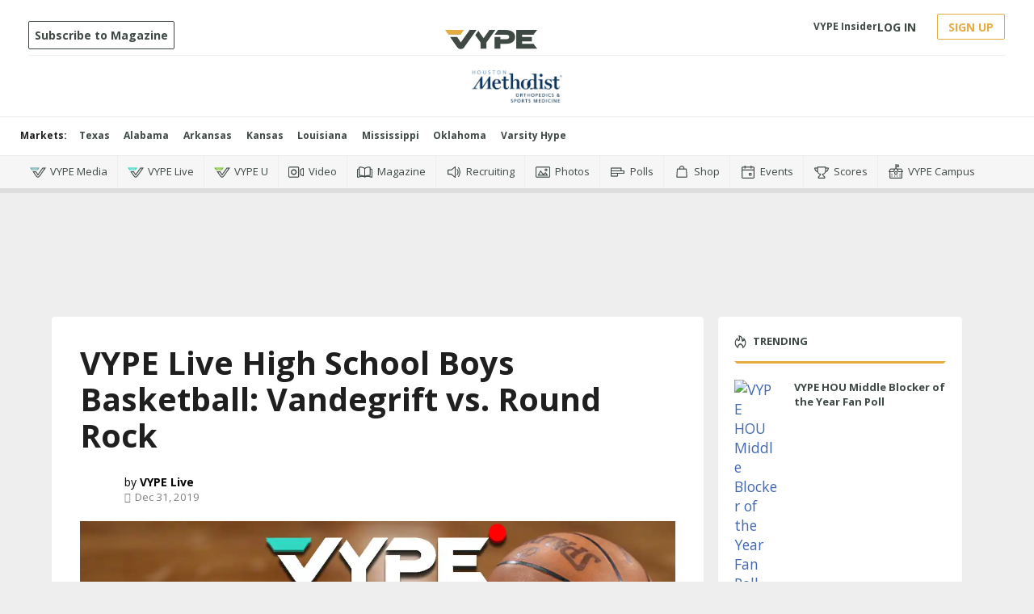

--- FILE ---
content_type: text/html; charset=utf-8
request_url: https://www.vype.com/vandegrift-boys-basketball-2643147124
body_size: 56085
content:
<!DOCTYPE html><!-- Powered by RebelMouse. https://www.rebelmouse.com --><html lang="en"><head prefix="og: https://ogp.me/ns# article: https://ogp.me/ns/article#"><script type="application/ld+json">{"@context":"https://schema.org","@type":"NewsArticle","author":[{"@type":"Person","description":"VYPE LIVE brings unparalleled experience in high school sports coverage by helping teams, schools, and organizations live stream the events their fans want to watch!","identifier":"19877188","image":{"@type":"ImageObject","url":"https://assets.rebelmouse.io/eyJhbGciOiJIUzI1NiIsInR5cCI6IkpXVCJ9.eyJpbWFnZSI6Imh0dHBzOi8vYXNzZXRzLnJibC5tcy82MTcwNzI2My9vcmlnaW4ucG5nIiwiZXhwaXJlc19hdCI6MTc5NDkwNDg0NH0.jtuyHPsvpbKxHqeDvS-AWlsEMuHFrwAXZHuNTKF2Pa8/img.png?width=210"},"name":"VYPE Live","url":"https://www.vype.com/u/vype_live"}],"dateModified":"2020-01-02T02:59:02Z","datePublished":"2019-12-31T17:00:52Z","description":"Join our talented Vandegrift crew for the Boys Basketball matchup on Tuesday, December 31.Vandegrift vs. Round Rock1:45 p.m. Pregame, 2:00 TipoffVandegrift Crew: Merle Bertrand, Jon Prussell, QA – Mitchell Padgett","headline":"VYPE Live High School Boys Basketball: Vandegrift vs. Round Rock","image":[{"@type":"ImageObject","height":600,"url":"https://assets.rebelmouse.io/eyJhbGciOiJIUzI1NiIsInR5cCI6IkpXVCJ9.eyJpbWFnZSI6Imh0dHBzOi8vYXNzZXRzLnJibC5tcy8yMjI1MTYzNC9vcmlnaW4ucG5nIiwiZXhwaXJlc19hdCI6MTc2OTc5Nzk4N30.dODa2Tz8QjDELRP4U2sFsbvygrkFxClKhwYTX6Z6tjc/img.png?width=1200&height=600&coordinates=0%2C60%2C0%2C60","width":1200},{"@type":"ImageObject","height":1200,"url":"https://assets.rebelmouse.io/eyJhbGciOiJIUzI1NiIsInR5cCI6IkpXVCJ9.eyJpbWFnZSI6Imh0dHBzOi8vYXNzZXRzLnJibC5tcy8yMjI1MTYzNC9vcmlnaW4ucG5nIiwiZXhwaXJlc19hdCI6MTc2OTc5Nzk4N30.dODa2Tz8QjDELRP4U2sFsbvygrkFxClKhwYTX6Z6tjc/img.png?width=1200&height=1200&coordinates=420%2C0%2C420%2C0","width":1200},{"@type":"ImageObject","height":1500,"url":"https://assets.rebelmouse.io/eyJhbGciOiJIUzI1NiIsInR5cCI6IkpXVCJ9.eyJpbWFnZSI6Imh0dHBzOi8vYXNzZXRzLnJibC5tcy8yMjI1MTYzNC9vcmlnaW4ucG5nIiwiZXhwaXJlc19hdCI6MTc2OTc5Nzk4N30.dODa2Tz8QjDELRP4U2sFsbvygrkFxClKhwYTX6Z6tjc/img.png?width=2000&height=1500&coordinates=240%2C0%2C240%2C0","width":2000},{"@type":"ImageObject","height":700,"url":"https://assets.rebelmouse.io/eyJhbGciOiJIUzI1NiIsInR5cCI6IkpXVCJ9.eyJpbWFnZSI6Imh0dHBzOi8vYXNzZXRzLnJibC5tcy8yMjI1MTYzNC9vcmlnaW4ucG5nIiwiZXhwaXJlc19hdCI6MTc2OTc5Nzk4N30.dODa2Tz8QjDELRP4U2sFsbvygrkFxClKhwYTX6Z6tjc/img.png?width=1245&height=700&coordinates=0%2C0%2C0%2C0","width":1245}],"keywords":["vandegrift","vandegrift vipers","vandegrift boys basketball","round rock","round rock boys basketball","round rock dragons","texas high school basketball"],"mainEntityOfPage":{"@id":"https://www.vype.com/vandegrift-boys-basketball-2643147124","@type":"WebPage"},"publisher":{"@type":"Organization","logo":{"@type":"ImageObject","url":"https://assets.rebelmouse.io/eyJhbGciOiJIUzI1NiIsInR5cCI6IkpXVCJ9.eyJpbWFnZSI6Imh0dHBzOi8vYXNzZXRzLnJibC5tcy8yNDUyMzAyOS9vcmlnaW4ucG5nIiwiZXhwaXJlc19hdCI6MTgyODc0NTg3Nn0.5vJv1TxHsNcXQP1DWuomo52Lav3UZr19aRa-zwIXIUU/img.png?width=210"},"name":"VYPE"},"thumbnailUrl":"https://assets.rebelmouse.io/eyJhbGciOiJIUzI1NiIsInR5cCI6IkpXVCJ9.eyJpbWFnZSI6Imh0dHBzOi8vYXNzZXRzLnJibC5tcy8yMjI1MTYzNC9vcmlnaW4ucG5nIiwiZXhwaXJlc19hdCI6MTc2OTc5Nzk4N30.dODa2Tz8QjDELRP4U2sFsbvygrkFxClKhwYTX6Z6tjc/img.png?width=210","url":"https://www.vype.com/vandegrift-boys-basketball-2643147124"}</script><meta charset="utf-8"/><link rel="preload" href="https://assets.rebelmouse.io/eyJhbGciOiJIUzI1NiIsInR5cCI6IkpXVCJ9.eyJpbWFnZSI6Imh0dHBzOi8vYXNzZXRzLnJibC5tcy8yMjI1MTYzNC9vcmlnaW4ucG5nIiwiZXhwaXJlc19hdCI6MTc2OTc5Nzk4N30.dODa2Tz8QjDELRP4U2sFsbvygrkFxClKhwYTX6Z6tjc/img.png?width=1200&height=800&quality=50&coordinates=150%2C0%2C150%2C0" as="image" fetchpriority="high"/><link rel="canonical" href="https://www.vype.com/vandegrift-boys-basketball-2643147124"/><meta property="fb:app_id" content="200167090048537"/><meta name="twitter:site" content="@"/><meta name="twitter:site:id" content=""/><meta property="og:type" content="article"/><meta property="og:url" content="https://www.vype.com/vandegrift-boys-basketball-2643147124"/><meta property="og:site_name" content="VYPE"/><meta property="og:image" content="https://assets.rebelmouse.io/eyJhbGciOiJIUzI1NiIsInR5cCI6IkpXVCJ9.eyJpbWFnZSI6Imh0dHBzOi8vYXNzZXRzLnJibC5tcy8yMjI1MTYzNC9vcmlnaW4ucG5nIiwiZXhwaXJlc19hdCI6MTc2OTc5Nzk4N30.dODa2Tz8QjDELRP4U2sFsbvygrkFxClKhwYTX6Z6tjc/img.png?width=1200&height=600&coordinates=0%2C60%2C0%2C60"/><meta property="og:image:width" content="1200"/><meta property="og:image:height" content="600"/><meta property="og:title" content="VYPE Live High School Boys Basketball: Vandegrift vs. Round Rock"/><meta property="og:description" content="Join our talented Vandegrift crew for the Boys Basketball matchup on Tuesday, December 31.Vandegrift vs. Round Rock1:45 p.m. Pregame, 2:00 TipoffVandegrift Crew: Merle Bertrand, Jon Prussell, QA – Mitchell Padgett"/><meta name="description" content="VYPE Live High School Boys Basketball: Vandegrift vs. Round Rock"/><meta name="keywords" content="vandegrift, vandegrift vipers, vandegrift boys basketball, round rock, round rock boys basketball, round rock dragons, texas high school basketball"/><meta name="referrer" content="always"/><meta name="twitter:card" content="summary_large_image"/><meta name="twitter:image" content="https://assets.rebelmouse.io/eyJhbGciOiJIUzI1NiIsInR5cCI6IkpXVCJ9.eyJpbWFnZSI6Imh0dHBzOi8vYXNzZXRzLnJibC5tcy8yMjI1MTYzNC9vcmlnaW4ucG5nIiwiZXhwaXJlc19hdCI6MTc2OTc5Nzk4N30.dODa2Tz8QjDELRP4U2sFsbvygrkFxClKhwYTX6Z6tjc/img.png?width=1200&height=600&coordinates=0%2C60%2C0%2C60"/><link rel="preconnect" href="https://assets.rebelmouse.io/" crossorigin="anonymous"/><link rel="preconnect" href="https://user-stats.rbl.ms/" crossorigin="anonymous"/><link rel="preconnect" href="https://pages-stats.rbl.ms/" crossorigin="anonymous"/><!--link rel="preload" href="https://static.rbl.ms/static/fonts/fontawesome/fontawesome-mini.woff" as="font" type="font/woff2" crossorigin--><script type="text/javascript" class="rm-i-script">navigator.userAgent.includes("Chrome")&&function(e,t,n,r,i,o,a,u,c,s,p,l,f,v,d){var m,h,g,y,E=["click","contextmenu","dblclick","gotpointercapture","keydown","keypress","keyup","lostpointercapture","mousedown","mouseup","pointercancel","pointerdown","pointerenter","pointerleave","pointerover","pointerup","touchcancel","touchend","touchstart"],w=["scroll","wheel","mousemove","pointermove","touchmove"],P=new c,I=new c,L=new c,T="_rmStopped",S="rmInpZillaSafe",k="_rmImmediatelyStopped",_=e.setTimeout,b=e.clearTimeout,A=a.prototype,B=s&&"scheduling"in s&&"isInputPending"in s.scheduling;function C(e){return e&&e.canceled?Promise.resolve():(t=(e||{}).space||0,new Promise((function(e){t>0?_(e,0):d(e)}))).then((function(){if(B&&s.scheduling.isInputPending({includeContinuous:!0}))return C(e)}));var t}function Z(e){return e&&(e instanceof n||"function"==typeof e)}function x(e){return e&&"handleEvent"in e}function H(e){return"dataset"in e&&e.dataset.inpZillaSkip}function M(e,t,n,r,i,o){if(!(n[k]||r===u&&n[T]&&t!==n.target)){var a,c={get:(a={target:i,currentTarget:o},function(e,t,n){if(t in a)return a[t];var r=p.get(e,t);return Z(r)?function(){return p.apply(r,e,arguments)}:r}),set:p.set},s=new Proxy(n,c);try{x(e)?e.handleEvent.call(e,s):e.call(t,s)}catch(e){v(e)}}}function O(e){return function(t){var n=this,r=t.eventPhase,i=t.currentTarget,o=t.target;if(H(n))M(e,n,t,r,o,i);else{var a={canceled:!1,space:50};L.has(e)&&(L.get(e).canceled=!0),L.set(e,a),C(a).then((function(){a.canceled||(L.delete(e),M(e,n,t,r,o,i))}))}}}function j(e){return f.length>0&&e instanceof r&&e.dataset}function q(e){var t=!!f.some((function(t){return e.closest(t)}));e.dataset[S]=t?1:0}function F(e){return!!j(e)&&(S in e.dataset||q(e),1==e.dataset[S])}function G(e,t){var n=function(e,t){return!function(e,t){return!function(e){return e&&e.passive}(t)&&function(e){var t=e;return x(e)&&(t=e.handleEvent),!!(t&&t.length>0)}(e)}(e,t)}(e,t);return function(t){var r=this,i=t.eventPhase,o=t.currentTarget,u=t.target,c=t.timeStamp,s=new a("rm").timeStamp-c;function p(){M(e,r,t,i,u,o)}var l=!t.cancelable,f=!H(r),v=s>=20||n||l||function(e){return F(e.target)||F(e.currentTarget)}(t);f&&v?C().then(p):p()}}function N(e,t,n,r){if(!e.has(t)){var i=n(t,r);e.set(t,i)}return e.get(t)}function R(e){E.forEach((function(t){var n="on"+t;Object.defineProperty(e,n,{set:function(e){var n=this,r="__rmInpOn"+t;n[r]&&n.removeEventListener(t,n[r],{passive:!0}),n[r]=e,n.addEventListener(t,e,{passive:!0})}})}))}function U(e,t){return function(){this[e]=!0,t.apply(this,arguments)}}function z(){return!0}e.addEventListener("pointerup",z,{passive:!0}),e.addEventListener("pointerdown",z,{passive:!0}),(m=i.prototype).addEventListener=(h=m.addEventListener,function(t,n,r){var i=this||e;j(i)&&q(i);var o=n;n&&(o=w.includes(t)?N(I,n,O,r):N(P,n,G,r));var a=l.from(arguments);return a[1]=o,h.apply(i,a)}),m.removeEventListener=function(t){return function(n,r){var i,o=this||e,a=r;r&&(w.includes(n)&&I.has(r)?i=I:P.has(r)&&(i=P),i&&(a=i.get(r),i.delete(r)));var u=l.from(arguments);return u[1]=a,t.apply(o,u)}}(m.removeEventListener),R(e),R(t),R(o.prototype),g=A.stopPropagation,y=A.stopImmediatePropagation,A.stopPropagation=U(T,g),A.stopImmediatePropagation=U(k,y),function(){var t=new c;function n(e){return t.has(e)&&t.set(e,!0),b(e)}e.setTimeout=function(n,r){var i=this,o=l.from(arguments).splice(2);if(!Z(n))return _.apply(e,arguments);function a(){t.get(u)||n.apply(i,o),t.delete(u)}var u=_((function(){C().then(a).catch(v)}),r);return t.set(u,!1),u},e.setInterval=function(e,n){var r=this,i=l.from(arguments).splice(2);function o(){t.get(c)||e.apply(r,i)}function a(){return _(u,n)}function u(){t.get(c)?t.delete(c):C().then(o).catch(v).finally(a)}var c=a();return t.set(c,!1),c},e.clearInterval=n,e.clearTimeout=n}()}(window,document,Function,Element,EventTarget,HTMLElement,Event,Event.BUBBLING_PHASE,Map,navigator,Reflect,Array,window._rmInpZillaSafeSelectorList||[],console.error,requestIdleCallback);</script><script class="rm-i-script">window.REBELMOUSE_BOOTSTRAP_DATA = {"isUserLoggedIn": false, "site": {"id": 19548097, "isCommunitySite": false}, "runner": {"id": 19548097}, "post": {"id": 2643147124, "sections": [473333627], "shareUrl": "https%3A%2F%2Fwww.vype.com%2Fvandegrift-boys-basketball-2643147124", "status": 0, "tags": ["vandegrift", "vandegrift vipers", "vandegrift boys basketball", "round rock", "round rock boys basketball", "round rock dragons", "texas high school basketball"]}, "path": "/vandegrift-boys-basketball-2643147124", "pathParams": {"sections": "", "slug": "vandegrift-boys-basketball-2643147124"}, "resourceId": "pp_2643147124", "fbId": "200167090048537", "fbAppVersion": "v2.5", "clientGaId": "UA-136927896-1", "messageBusUri": "wss://messages.rebelmouse.io", "section": {"id": null}, "tag": {"slug": "vandegrift", "isSection": false}, "fullBootstrapUrl": "/res/bootstrap/data.js?site_id=19548097\u0026resource_id=pp_2643147124\u0026path_params=%7B%22sections%22%3A%22%22%2C%22slug%22%3A%22vandegrift-boys-basketball-2643147124%22%7D\u0026override_device=desktop\u0026post_id=2643147124", "whitelabel_menu": {}, "useRiver": true, "engine": {"recaptchaSiteKey": null, "lazyLoadShortcodeImages": true, "backButtonGoToPage": true, "changeParticleUrlScroll": true, "countKeepReadingAsPageview": true, "defaultVideoPlayer": "", "theoPlayerLibraryLocation": "", "trackPageViewOnParticleUrlScroll": true, "webVitalsSampleRate": 100, "overrideDevicePixelRatio": null, "image_quality_level": 50, "sendEventsToCurrentDomain": false, "enableLoggedOutUserTracking": false, "useSmartLinks2": true}};
    </script><script class="rm-i-script">window.REBELMOUSE_BASE_ASSETS_URL = "https://www.vype.com/static/dist/social-ux/";
        window.REBELMOUSE_BASE_SSL_DOMAIN = "https://www.vype.com";
        window.REBELMOUSE_TASKS_QUEUE = [];
        window.REBELMOUSE_LOW_TASKS_QUEUE = [];
        window.REBELMOUSE_LOWEST_TASKS_QUEUE = [];
        window.REBELMOUSE_ACTIVE_TASKS_QUEUE = [];
        window.REBELMOUSE_STDLIB = {};
        window.RM_OVERRIDES = {};
        window.RM_AD_LOADER = [];
    </script><script src="https://www.vype.com/static/dist/social-ux/main.36c3749fa49db81ecd4f.bundle.mjs" class="rm-i-script" type="module" async="async" data-js-app="true" data-src-host="https://www.vype.com" data-src-file="main.mjs"></script><script src="https://www.vype.com/static/dist/social-ux/main.d0b30db35abc6251a38d.bundle.js" class="rm-i-script" nomodule="nomodule" defer="defer" data-js-app="true" data-src-host="https://www.vype.com" data-src-file="main.js"></script><script src="https://www.vype.com/static/dist/social-ux/runtime.5f2854bedb02943ff2a5.bundle.mjs" class="rm-i-script" type="module" async="async" data-js-app="true" data-src-host="https://www.vype.com" data-src-file="runtime.mjs"></script><script src="https://www.vype.com/static/dist/social-ux/runtime.5fe7c9a46d72403f8fd3.bundle.js" class="rm-i-script" nomodule="nomodule" defer="defer" data-js-app="true" data-src-host="https://www.vype.com" data-src-file="runtime.js"></script><!-- we collected enough need to fix it first before turn in back on--><!--script src="//cdn.ravenjs.com/3.16.0/raven.min.js" crossorigin="anonymous"></script--><!--script type="text/javascript">
        Raven.config('https://6b64f5cc8af542cbb920e0238864390a@sentry.io/147999').install();
    </script--><link rel="manifest" href="/manifest.json"/><meta name="theme-color" content="#647187"/><script class="rm-i-script">
        if ('serviceWorker' in navigator) {
          window.addEventListener('load', function() {
            navigator.serviceWorker.register('/sw.js').then(function(registration) {
              console.log('ServiceWorker registration successful with scope: ', registration.scope);
            }, function(err) {
              console.log('ServiceWorker registration failed: ', err);
            });
          });
        } else {
          console.log('ServiceWorker not enabled');
        }
    </script><script class="rm-i-script">
        // fallback error prone google tag setup
        var googletag = googletag || {};
        googletag.cmd = googletag.cmd || [];
    </script><meta http-equiv="X-UA-Compatible" content="IE=edge"/><meta name="viewport" content="width=device-width,initial-scale=1,minimum-scale=1.0"/><!-- TODO: move the default value from here --><title>VYPE Live High School Boys Basketball: Vandegrift vs. Round Rock - VYPE</title><style class="rm-i-styles">
        article,aside,details,figcaption,figure,footer,header,hgroup,nav,section{display:block;}audio,canvas,video{display:inline-block;}audio:not([controls]){display:none;}[hidden]{display:none;}html{font-size:100%;-webkit-text-size-adjust:100%;-ms-text-size-adjust:100%;}body{margin:0;font-size:1em;line-height:1.4;}body,button,input,select,textarea{font-family:Tahoma,sans-serif;color:#5A5858;}::-moz-selection{background:#145A7C;color:#fff;text-shadow:none;}::selection{background:#145A7C;color:#fff;text-shadow:none;}:focus{outline:5px auto #2684b1;}a:hover,a:active{outline:0;}abbr[title]{border-bottom:1px dotted;}b,strong{font-weight:bold;}blockquote{margin:1em 40px;}dfn{font-style:italic;}hr{display:block;height:1px;border:0;border-top:1px solid #ccc;margin:1em 0;padding:0;}ins{background:#ff9;color:#000;text-decoration:none;}mark{background:#ff0;color:#000;font-style:italic;font-weight:bold;}pre,code,kbd,samp{font-family:monospace,serif;_font-family:'courier new',monospace;font-size:1em;}pre{white-space:pre;white-space:pre-wrap;word-wrap:break-word;}q{quotes:none;}q:before,q:after{content:"";content:none;}small{font-size:85%;}sub,sup{font-size:75%;line-height:0;position:relative;vertical-align:baseline;}sup{top:-0.5em;}sub{bottom:-0.25em;}ul,ol{margin:1em 0;padding:0 0 0 40px;}dd{margin:0 0 0 40px;}nav ul,nav ol{list-style:none;list-style-image:none;margin:0;padding:0;}img{border:0;-ms-interpolation-mode:bicubic;vertical-align:middle;}svg:not(:root){overflow:hidden;}figure{margin:0;}form{margin:0;}fieldset{border:0;margin:0;padding:0;}label{cursor:pointer;}legend{border:0;padding:0;}button,input{line-height:normal;}button,input[type="button"],input[type="reset"],input[type="submit"]{cursor:pointer;-webkit-appearance:button;}input[type="checkbox"],input[type="radio"]{box-sizing:border-box;padding:0;}input[type="search"]{-webkit-appearance:textfield;box-sizing:content-box;}input[type="search"]::-webkit-search-decoration{-webkit-appearance:none;}button::-moz-focus-inner,input::-moz-focus-inner{border:0;padding:0;}textarea{overflow:auto;vertical-align:top;resize:vertical;}input:invalid,textarea:invalid{background-color:#fccfcc;}table{border-collapse:collapse;border-spacing:0;}td{vertical-align:top;}.ir{display:block;border:0;text-indent:-999em;overflow:hidden;background-color:transparent;background-repeat:no-repeat;text-align:left;direction:ltr;}.ir br{display:none;}.hidden{display:none !important;visibility:hidden;}.visuallyhidden{border:0;clip:rect(0 0 0 0);height:1px;margin:-1px;overflow:hidden;padding:0;position:absolute;width:1px;}.visuallyhidden.focusable:active,.visuallyhidden.focusable:focus{clip:auto;height:auto;margin:0;overflow:visible;position:static;width:auto;}.invisible{visibility:hidden;}.clearfix:before,.clearfix:after{content:"";display:table;}.clearfix:after{clear:both;}.clearfix{zoom:1;}.zindex20{z-index:20;}.zindex30{z-index:30;}.zindex40{z-index:40;}.zindex50{z-index:50;}html{font-size:11px;font-family:"Open Sans",Arial,Helvetica,sans-serif;line-height:1.4;color:#1f1f1f;font-weight:normal;}body,button,input,select,textarea{font-family:"Open Sans",Arial,Helvetica,sans-serif;color:#1f1f1f;}.col,body{font-size:1.6rem;line-height:1.4;}a{color:rgba(66, 103, 178, 1);text-decoration:none;}a:hover{color:rgba(31, 31, 31, 1);text-decoration:none;}.with-primary-color{color:rgba(66, 103, 178, 1);}.with-primary-color:hover{color:rgba(31, 31, 31, 1);}.js-tab,.js-keep-reading,.js-toggle{cursor:pointer;}.noselect{-webkit-touch-callout:none;-webkit-user-select:none;-khtml-user-select:none;-moz-user-select:none;-ms-user-select:none;user-select:none;}.tabs__tab{display:inline-block;padding:10px;}.tabs__tab-content{display:none;}.tabs__tab-content.active{display:block;}button:focus,input[type="text"],input[type="email"]{outline:0;}audio,canvas,iframe,img,svg,video{vertical-align:middle;max-width:100%;}textarea{resize:vertical;}.main{background-color:#eee;position:relative;overflow:hidden;}.valign-wrapper{display:-webkit-flex;display:-ms-flexbox;display:flex;-webkit-align-items:center;-ms-flex-align:center;align-items:center;}.valign-wrapper .valign{display:block;}#notification{position:fixed;}.article-module__controls-placeholder{position:absolute;}.display-block{display:block;}.cover-all{position:absolute;width:100%;height:100%;}.full-width{width:100%;}.fa{font-family:FontAwesome,"fontawesome-mini" !important;}.fa.fa-instagram{font-size:1.15em;}.fa-googleplus:before{content:"\f0d5";}.post-partial,.overflow-visible{overflow:visible !important;}.attribute-data{margin:0 10px 10px 0;padding:5px 10px;background-color:rgba(66, 103, 178, 1);color:white;border-radius:3px;margin-bottom:10px;display:inline-block;}.attribute-data[value=""]{display:none;}.badge{display:inline-block;overflow:hidden;}.badge-image{border-radius:100%;}.js-expandable.expanded .js-expand,.js-expandable:not(.expanded) .js-contract{display:none;}.js-scroll-trigger{display:block;width:100%;}.sticky-target:not(.legacy){position:fixed;opacity:0;top:0;will-change:transform;transform:translate3d(0px,0px,0px);}.sticky-target.legacy{position:relative;}.sticky-target.legacy.sticky-active{position:fixed;}.color-inherit:hover,.color-inherit{color:inherit;}.js-appear-on-expand{transition:all 350ms;height:0;overflow:hidden;opacity:0;}.content-container{display:none;}.expanded .content-container{display:block;}.expanded .js-appear-on-expand{opacity:1;height:auto;}.logged-out-user .js-appear-on-expand{height:0;opacity:0;}.h1,.h2{margin:0;padding:0;font-size:1em;font-weight:normal;}.lazyload-placeholder{display:none;position:absolute;text-align:center;background:rgba(0,0,0,0.1);top:0;bottom:0;left:0;right:0;}div[runner-lazy-loading] .lazyload-placeholder,iframe[runner-lazy-loading] + .lazyload-placeholder{display:block;}.abs-pos-center{position:absolute;top:0;bottom:0;left:0;right:0;margin:auto;}.relative{position:relative;}.runner-spinner{position:absolute;top:0;bottom:0;left:0;right:0;margin:auto;width:50px;}.runner-spinner:before{content:"";display:block;padding-top:100%;}.rm-non-critical-loaded .runner-spinner-circular{animation:rotate 2s linear infinite;height:100%;transform-origin:center center;width:100%;position:absolute;top:0;bottom:0;left:0;right:0;margin:auto;}.position-relative{position:relative;}.collection-button{display:inline-block;}.rm-non-critical-loaded .runner-spinner-path{stroke-dasharray:1,200;stroke-dashoffset:0;animation:dash 1.5s ease-in-out infinite,color 6s ease-in-out infinite;stroke-linecap:round;}.pagination-container .pagination-wrapper{display:flex;align-items:center;}.pagination-container .pagination-wrapper a{color:rgba(59,141,242,1);margin:0 5px;}@keyframes rotate{100%{transform:rotate(360deg);}}@keyframes dash{0%{stroke-dasharray:1,200;stroke-dashoffset:0;}50%{stroke-dasharray:89,200;stroke-dashoffset:-35px;}100%{stroke-dasharray:89,200;stroke-dashoffset:-124px;}}@keyframes color{100%,0%{stroke:rgba(255,255,255,1);}40%{stroke:rgba(255,255,255,0.6);}66%{stroke:rgba(255,255,255,0.9);}80%,90%{stroke:rgba(255,255,255,0.7);}}.js-section-loader-feature-container > .slick-list > .slick-track > .slick-slide:not(.slick-active){height:0;visibility:hidden;}.rebellt-item-media-container .instagram-media{margin-left:auto !important;margin-right:auto !important;}.js-hidden-panel{position:fixed;top:0;left:0;right:0;transition:all 300ms;z-index:10;}.js-hidden-panel.active{transform:translate3d(0,-100%,0);}.content{margin-left:auto;margin-right:auto;max-width:1100px;width:90%;}.ad-tag{text-align:center;}.ad-tag__inner{display:inline-block;}.content .ad-tag{margin-left:-5%;margin-right:-5%;}@media (min-width:768px){.content .ad-tag{margin-left:auto;margin-right:auto;}}.user-prefs{display:none;}.no-mb:not(:last-child){margin-bottom:0;}.no-mt:not(:first-child){margin-top:0;}.sm-mt-0:not(:empty):before,.sm-mt-1:not(:empty):before,.sm-mt-2:not(:empty):before,.sm-mb-0:not(:empty):after,.sm-mb-1:not(:empty):after,.sm-mb-2:not(:empty):after,.md-mt-0:not(:empty):before,.md-mt-1:not(:empty):before,.md-mt-2:not(:empty):before,.md-mb-0:not(:empty):after,.md-mb-1:not(:empty):after,.md-mb-2:not(:empty):after,.lg-mt-0:not(:empty):before,.lg-mt-1:not(:empty):before,.lg-mt-2:not(:empty):before,.lg-mb-0:not(:empty):after,.lg-mb-1:not(:empty):after,.lg-mb-2:not(:empty):after{content:'';display:block;overflow:hidden;}.sm-mt-0:not(:empty):before{margin-bottom:0;}.sm-mt-0 > *{margin-top:0;}.sm-mt-1:not(:empty):before{margin-bottom:-10px;}.sm-mt-1 > *{margin-top:10px;}.sm-mt-2:not(:empty):before{margin-bottom:-20px;}.sm-mt-2 > *{margin-top:20px;}.sm-mb-0:not(:empty):after{margin-top:0;}.sm-mb-0 > *{margin-bottom:0;}.sm-mb-1:not(:empty):after{margin-top:-10px;}.sm-mb-1 > *{margin-bottom:10px;}.sm-mb-2:not(:empty):after{margin-top:-20px;}.sm-mb-2 > *{margin-bottom:20px;}@media (min-width:768px){.md-mt-0:not(:empty):before{margin-bottom:0;}.md-mt-0 > *{margin-top:0;}.md-mt-1:not(:empty):before{margin-bottom:-10px;}.md-mt-1 > *{margin-top:10px;}.md-mt-2:not(:empty):before{margin-bottom:-20px;}.md-mt-2 > *{margin-top:20px;}.md-mb-0:not(:empty):after{margin-top:0;}.md-mb-0 > *{margin-bottom:0;}.md-mb-1:not(:empty):after{margin-top:-10px;}.md-mb-1 > *{margin-bottom:10px;}.md-mb-2:not(:empty):after{margin-top:-20px;}.md-mb-2 > *{margin-bottom:20px;}}@media (min-width:1024px){.lg-mt-0:not(:empty):before{margin-bottom:0;}.lg-mt-0 > *{margin-top:0;}.lg-mt-1:not(:empty):before{margin-bottom:-10px;}.lg-mt-1 > *{margin-top:10px;}.lg-mt-2:not(:empty):before{margin-bottom:-20px;}.lg-mt-2 > *{margin-top:20px;}.lg-mb-0:not(:empty):after{margin-top:0;}.lg-mb-0 > *{margin-bottom:0;}.lg-mb-1:not(:empty):after{margin-top:-10px;}.lg-mb-1 > *{margin-bottom:10px;}.lg-mb-2:not(:empty):after{margin-top:-20px;}.lg-mb-2 > *{margin-bottom:20px;}}.sm-cp-0{padding:0;}.sm-cp-1{padding:10px;}.sm-cp-2{padding:20px;}@media (min-width:768px){.md-cp-0{padding:0;}.md-cp-1{padding:10px;}.md-cp-2{padding:20px;}}@media (min-width:1024px){.lg-cp-0{padding:0;}.lg-cp-1{padding:10px;}.lg-cp-2{padding:20px;}}.mb-2 > *{margin-bottom:20px;}.mb-2 > :last-child{margin-bottom:0;}.v-sep > *{margin-bottom:20px;}@media (min-width:768px){.v-sep > *{margin-bottom:40px;}}.v-sep > *:last-child{margin-bottom:0;}@media only screen and (max-width:767px){.hide-mobile{display:none !important;}}@media only screen and (max-width:1023px){.hide-tablet-and-mobile{display:none !important;}}@media only screen and (min-width:768px){.hide-tablet-and-desktop{display:none !important;}}@media only screen and (min-width:768px) and (max-width:1023px){.hide-tablet{display:none !important;}}@media only screen and (min-width:1024px){.hide-desktop{display:none !important;}}.row.px10{margin-left:-10px;margin-right:-10px;}.row.px10 > .col{padding-left:10px;padding-right:10px;}.row.px20{margin-left:-20px;margin-right:-20px;}.row.px20 > .col{padding-left:20px;padding-right:20px;}.row{margin-left:auto;margin-right:auto;overflow:hidden;}.row:after{content:'';display:table;clear:both;}.row:not(:empty){margin-bottom:-20px;}.col{margin-bottom:20px;}@media (min-width:768px){.col{margin-bottom:40px;}.row:not(:empty){margin-bottom:-40px;}}.row .col{float:left;box-sizing:border-box;}.row .col.pull-right{float:right;}.row .col.s1{width:8.3333333333%;}.row .col.s2{width:16.6666666667%;}.row .col.s3{width:25%;}.row .col.s4{width:33.3333333333%;}.row .col.s5{width:41.6666666667%;}.row .col.s6{width:50%;}.row .col.s7{width:58.3333333333%;}.row .col.s8{width:66.6666666667%;}.row .col.s9{width:75%;}.row .col.s10{width:83.3333333333%;}.row .col.s11{width:91.6666666667%;}.row .col.s12{width:100%;}@media only screen and (min-width:768px){.row .col.m1{width:8.3333333333%;}.row .col.m2{width:16.6666666667%;}.row .col.m3{width:25%;}.row .col.m4{width:33.3333333333%;}.row .col.m5{width:41.6666666667%;}.row .col.m6{width:50%;}.row .col.m7{width:58.3333333333%;}.row .col.m8{width:66.6666666667%;}.row .col.m9{width:75%;}.row .col.m10{width:83.3333333333%;}.row .col.m11{width:91.6666666667%;}.row .col.m12{width:100%;}}@media only screen and (min-width:1024px){.row .col.l1{width:8.3333333333%;}.row .col.l2{width:16.6666666667%;}.row .col.l3{width:25%;}.row .col.l4{width:33.3333333333%;}.row .col.l5{width:41.6666666667%;}.row .col.l6{width:50%;}.row .col.l7{width:58.3333333333%;}.row .col.l8{width:66.6666666667%;}.row .col.l9{width:75%;}.row .col.l10{width:83.3333333333%;}.row .col.l11{width:91.6666666667%;}.row .col.l12{width:100%;}}.widget{position:relative;box-sizing:border-box;}.widget:hover .widget__headline a{color:rgba(31, 31, 31, 1);}.widget__headline{font-family:"Open Sans",Arial,Helvetica,sans-serif;color:#1f1f1f;cursor:pointer;}.widget__headline-text{font-family:inherit;color:inherit;word-break:break-word;}.widget__section-text{display:block;}.image,.widget__image{background-position:center;background-repeat:no-repeat;background-size:cover;display:block;z-index:0;}.widget__play{position:absolute;width:100%;height:100%;text-align:center;}.rm-widget-image-holder{position:relative;}.rm-video-holder{position:absolute;width:100%;height:100%;top:0;left:0;}.rm-zindex-hidden{display:none;z-index:-1;}.rm-widget-image-holder .widget__play{top:0;left:0;}.image.no-image{background-color:#e4e4e4;}.widget__video{position:relative;}.widget__video .rm-scrop-spacer{padding-bottom:56.25%;}.widget__video.rm-video-tiktok{max-width:605px;}.widget__video video,.widget__video iframe{position:absolute;top:0;left:0;height:100%;}.widget__product-vendor{font-size:1.5em;line-height:1.5;margin:25px 0;}.widget__product-buy-link{margin:15px 0;}.widget__product-buy-link-btn{background-color:#000;color:#fff;display:inline-block;font-size:1.6rem;line-height:1em;padding:1.25rem;font-weight:700;}.widget__product-buy-btn:hover{color:#fff;}.widget__product-price{font-size:1.5em;line-height:1.5;margin:25px 0;}.widget__product-compare-at-price{text-decoration:line-through;}.rebellt-item.is--mobile,.rebellt-item.is--tablet{margin-bottom:0.85em;}.rebellt-item.show_columns_on_mobile.col2,.rebellt-item.show_columns_on_mobile.col3{display:inline-block;vertical-align:top;}.rebellt-item.show_columns_on_mobile.col2{width:48%;}.rebellt-item.show_columns_on_mobile.col3{width:32%;}@media only screen and (min-width:768px){.rebellt-item.col2:not(.show_columns_on_mobile),.rebellt-item.col3:not(.show_columns_on_mobile){display:inline-block;vertical-align:top;}.rebellt-item.col2:not(.show_columns_on_mobile){width:48%;}.rebellt-item.col3:not(.show_columns_on_mobile){width:32%;}}.rebellt-item.parallax{background-size:cover;background-attachment:fixed;position:relative;left:calc(-50vw + 50%);width:100vw;min-height:100vh;padding:0 20%;box-sizing:border-box;max-width:inherit;text-align:center;z-index:3;}.rebellt-item.parallax.is--mobile{background-position:center;margin-bottom:0;padding:0 15%;}.rebellt-item.parallax.has-description:before,.rebellt-item.parallax.has-description:after{content:"";display:block;padding-bottom:100%;}.rebellt-item.parallax.has-description.is--mobile:before,.rebellt-item.parallax.has-description.is--mobile:after{padding-bottom:90vh;}.rebellt-item.parallax h3,.rebellt-item.parallax p{color:white;text-shadow:1px 0 #000;}.rebellt-item.parallax.is--mobile p{font-size:18px;font-weight:400;}.rebellt-ecommerce h3{font-size:1.8em;margin-bottom:15px;}.rebellt-ecommerce--vendor{font-size:1.5em;line-height:1.5;margin:25px 0;}.rebellt-ecommerce--price{font-size:1.5em;line-height:1.5;margin:25px 0;}.rebellt-ecommerce--compare-at-price{text-decoration:line-through;}.rebellt-ecommerce--buy{margin:15px 0;}.rebellt-ecommerce--btn{background-color:#000;color:#fff;display:inline-block;font-size:1.6rem;line-height:1em;padding:1.25rem;font-weight:700;}.rebellt-ecommerce--btn:hover{color:#fff;}.rebelbar.skin-simple{height:50px;line-height:50px;color:#1f1f1f;font-size:1.2rem;border-left:none;border-right:none;background-color:#fff;}.rebelbar.skin-simple .rebelbar__inner{position:relative;height:100%;margin:0 auto;padding:0 20px;max-width:1300px;}.rebelbar.skin-simple .logo{float:left;}.rebelbar.skin-simple .logo__image{max-height:50px;max-width:190px;}.rebelbar--fake.skin-simple{position:relative;border-color:#fff;}.rebelbar--fixed.skin-simple{position:absolute;width:100%;z-index:3;}.with-fixed-header .rebelbar--fixed.skin-simple{position:fixed;top:0;}.rebelbar.skin-simple .rebelbar__menu-toggle{position:relative;cursor:pointer;float:left;text-align:center;font-size:0;width:50px;margin-left:-15px;height:100%;color:#1f1f1f;}.rebelbar.skin-simple i{vertical-align:middle;display:inline-block;font-size:20px;}.rebelbar.skin-simple .rebelbar__menu-toggle:hover{color:rgba(31, 31, 31, 1);}.rebelbar.skin-simple .rebelbar__section-links{display:none;padding:0 100px 0 40px;overflow:hidden;height:100%;}.rebelbar.skin-simple .rebelbar__section-list{margin:0 -15px;height:100%;}.rebelbar.skin-simple .rebelbar__section-links li{display:inline-block;padding:0 15px;text-align:left;}.rebelbar.skin-simple .rebelbar__section-link{color:#1f1f1f;display:block;font-size:1.8rem;font-weight:400;text-decoration:none;}.rebelbar.skin-simple .rebelbar__section-link:hover{color:rgba(31, 31, 31, 1);}.rebelbar.skin-simple .rebelbar__sharebar.sharebar{display:none;}.rebelbar.skin-simple .rebelbar__section-list.js--active .rebelbar__more-sections-button{visibility:visible;}.rebelbar.skin-simple .rebelbar__more-sections-button{cursor:pointer;visibility:hidden;}.rebelbar.skin-simple #rebelbar__more-sections{visibility:hidden;position:fixed;line-height:70px;left:0;width:100%;background-color:#1f1f1f;}.rebelbar.skin-simple #rebelbar__more-sections a{color:white;}.rebelbar.skin-simple #rebelbar__more-sections.opened{visibility:visible;}@media only screen and (min-width:768px){.rebelbar.skin-simple .rebelbar__menu-toggle{margin-right:15px;}.rebelbar.skin-simple{height:100px;line-height:100px;font-weight:700;}.rebelbar.skin-simple .logo__image{max-width:350px;max-height:100px;}.rebelbar.skin-simple .rebelbar__inner{padding:0 40px;}.rebelbar.skin-simple .rebelbar__sharebar.sharebar{float:left;margin-top:20px;margin-bottom:20px;padding-left:40px;}}@media (min-width:960px){.rebelbar.skin-simple .rebelbar__section-links{display:block;}.with-floating-shares .rebelbar.skin-simple .search-form{display:none;}.with-floating-shares .rebelbar.skin-simple .rebelbar__sharebar.sharebar{display:block;}.with-floating-shares .rebelbar.skin-simple .rebelbar__section-links{display:none;}}.menu-global{display:none;width:100%;position:fixed;z-index:3;color:white;background-color:#1a1a1a;height:100%;font-size:1.8rem;overflow-y:auto;overflow-x:hidden;line-height:1.6em;}@media (min-width:768px){.menu-global{display:block;max-width:320px;top:0;-webkit-transform:translate(-320px,0);transform:translate(-320px,0);transform:translate3d(-320px,0,0);}.menu-global,.all-content-wrapper{transition:transform .2s cubic-bezier(.2,.3,.25,.9);}}.menu-overlay{position:fixed;top:-100%;left:0;height:0;width:100%;cursor:pointer;visibility:hidden;opacity:0;transition:opacity 200ms;}.menu-opened .menu-overlay{visibility:visible;height:100%;z-index:1;opacity:1;top:0;}@media only screen and (min-width:768px){.menu-opened .menu-overlay{z-index:10;background:rgba(255,255,255,.6);}}@media (min-width:960px){.logged-out-user .rebelbar.skin-simple .menu-overlay{display:none;}}@media (min-width:600px){.rm-resized-container-5{width:5%;}.rm-resized-container-10{width:10%;}.rm-resized-container-15{width:15%;}.rm-resized-container-20{width:20%;}.rm-resized-container-25{width:25%;}.rm-resized-container-30{width:30%;}.rm-resized-container-35{width:35%;}.rm-resized-container-40{width:40%;}.rm-resized-container-45{width:45%;}.rm-resized-container-50{width:50%;}.rm-resized-container-55{width:55%;}.rm-resized-container-60{width:60%;}.rm-resized-container-65{width:65%;}.rm-resized-container-70{width:70%;}.rm-resized-container-75{width:75%;}.rm-resized-container-80{width:80%;}.rm-resized-container-85{width:85%;}.rm-resized-container-90{width:90%;}.rm-resized-container-95{width:95%;}.rm-resized-container-100{width:100%;}}.rm-embed-container{position:relative;}.rm-embed-container.rm-embed-instagram{max-width:540px;}.rm-embed-container.rm-embed-tiktok{max-width:572px;min-height:721px;}.rm-embed-container.rm-embed-tiktok blockquote,.rm-embed-twitter blockquote{all:revert;}.rm-embed-container.rm-embed-tiktok blockquote{margin-left:0;margin-right:0;position:relative;}.rm-embed-container.rm-embed-tiktok blockquote,.rm-embed-container.rm-embed-tiktok blockquote > iframe,.rm-embed-container.rm-embed-tiktok blockquote > section{width:100%;min-height:721px;display:block;}.rm-embed-container.rm-embed-tiktok blockquote > section{position:absolute;top:0;left:0;right:0;bottom:0;display:flex;align-items:center;justify-content:center;flex-direction:column;text-align:center;}.rm-embed-container.rm-embed-tiktok blockquote > section:before{content:"";display:block;width:100%;height:300px;border-radius:8px;}.rm-embed-container > .rm-embed,.rm-embed-container > .rm-embed-holder{position:absolute;top:0;left:0;}.rm-embed-holder{display:block;height:100%;width:100%;display:flex;align-items:center;}.rm-embed-container > .rm-embed-spacer{display:block;}.rm-embed-twitter{max-width:550px;margin-top:10px;margin-bottom:10px;}.rm-embed-twitter blockquote{position:relative;height:100%;width:100%;flex-direction:column;display:flex;align-items:center;justify-content:center;flex-direction:column;text-align:center;}.rm-embed-twitter:not(.rm-off) .twitter-tweet{margin:0 !important;}.logo__image,.image-element__img,.rm-lazyloadable-image{max-width:100%;height:auto;}.logo__image,.image-element__img{width:auto;}@media (max-width:768px){.rm-embed-spacer.rm-embed-spacer-desktop{display:none;}}@media (min-width:768px){.rm-embed-spacer.rm-embed-spacer-mobile{display:none;}}.sharebar{margin:0 -4px;padding:0;font-size:0;line-height:0;}.sharebar a{color:#fff;}.sharebar a:hover{text-decoration:none;color:#fff;}.sharebar .share,.sharebar .share-plus{display:inline-block;margin:0 4px;font-size:14px;font-weight:400;padding:0 10px;width:20px;min-width:20px;height:40px;line-height:38px;text-align:center;vertical-align:middle;border-radius:2px;}.sharebar .share-plus i,.sharebar .share i{display:inline-block;vertical-align:middle;}.sharebar .hide-button{display:none;}.sharebar.enable-panel .hide-button{display:inline-block;}.sharebar.enable-panel .share-plus{display:none;}.sharebar.with-first-button-caption:not(.enable-panel) .share:first-child{width:68px;}.sharebar.with-first-button-caption:not(.enable-panel) .share:first-child:after{content:'Share';padding-left:5px;vertical-align:middle;}.sharebar--fixed{display:none;position:fixed;bottom:0;z-index:1;text-align:center;width:100%;left:0;margin:20px auto;}.with-floating-shares .sharebar--fixed{display:block;}.sharebar.fly_shared:not(.enable-panel) .share:nth-child(5){display:none;}.share-media-panel .share-media-panel-pinit{position:absolute;right:0;bottom:0;background-color:transparent;}.share-media-panel-pinit_share{background-image:url('/static/img/whitelabel/runner/spritesheets/pin-it-sprite.png');background-color:#BD081C;background-position:-1px -17px;border-radius:4px;float:right;height:34px;margin:7px;width:60px;background-size:194px auto;}.share-media-panel-pinit_share:hover{opacity:.9;}@media (min-width:768px){.sharebar .share-plus .fa,.sharebar .share .fa{font-size:22px;}.sharebar .share,.sharebar .share-plus{padding:0 15px;width:30px;min-width:30px;height:60px;line-height:60px;margin:0 4px;font-size:16px;}.sharebar.with-first-button-caption:not(.enable-panel) .share:first-child{width:180px;}.sharebar.with-first-button-caption:not(.enable-panel) .share:first-child:after{content:'Share this story';padding-left:10px;vertical-align:middle;text-transform:uppercase;}.share-media-panel-pinit_share{background-position:-60px -23px;height:45px;margin:10px;width:80px;}}.action-btn{display:block;font-size:1.6rem;color:rgba(66, 103, 178, 1);cursor:pointer;border:2px solid rgba(66, 103, 178, 1);border-color:rgba(66, 103, 178, 1);border-radius:2px;line-height:1em;padding:1.6rem;font-weight:700;text-align:center;}.action-btn:hover{color:rgba(31, 31, 31, 1);border:2px solid rgba(31, 31, 31, 1);border-color:rgba(31, 31, 31, 1);}.section-headline__text{font-size:3rem;font-weight:700;line-height:1;}.section-headline__text{color:#1f1f1f;}@media (min-width:768px){.section-headline__text{font-size:3.6rem;}.content__main .section-headline__text{margin-top:-.3rem;margin-bottom:2rem;}}.module-headline__text{font-size:3rem;font-weight:700;color:#909090;}@media (min-width:768px){.module-headline__text{font-size:3.6rem;}}.search-form{position:absolute;top:0;right:20px;z-index:1;}.search-form__text-input{display:none;height:42px;font-size:1.3rem;background-color:#f4f4f4;border:none;color:#8f8f8f;text-indent:10px;padding:0;width:220px;position:absolute;right:-10px;top:0;bottom:0;margin:auto;}.search-form .search-form__submit{display:none;position:relative;border:none;bottom:2px;background-color:transparent;}.search-form__text-input:focus,.search-form__submit:focus{border:0 none;-webkit-box-shadow:none;-moz-box-shadow:none;box-shadow:none;outline:0 none;}.show-search .search-form__close{position:absolute;display:block;top:0;bottom:0;margin:auto;height:1rem;right:-28px;}.search-form__open{vertical-align:middle;bottom:2px;display:inline-block;position:relative;color:#1f1f1f;font-size:1.9rem;}.show-search .search-form__text-input{display:block;}.show-search .search-form__submit{display:inline-block;vertical-align:middle;padding:0;color:#1f1f1f;font-size:1.9rem;}.search-form__close,.show-search .search-form__open{display:none;}.quick-search{display:block;border-bottom:1px solid #d2d2d2;padding:24px 0 28px;margin-bottom:20px;position:relative;}.quick-search__submit{background-color:transparent;border:0;padding:0;margin:0;position:absolute;zoom:.75;color:#000;}.quick-search__input{background-color:transparent;border:0;padding:0;font-size:1.5rem;font-weight:700;line-height:3em;padding-left:40px;width:100%;box-sizing:border-box;}@media (min-width:768px){.search-form{right:40px;}.quick-search{margin-bottom:40px;padding:0 0 20px;}.quick-search__submit{zoom:1;}.quick-search__input{line-height:2.2em;padding-left:60px;}}.search-widget{position:relative;}.search-widget__input,.search-widget__submit{border:none;padding:0;margin:0;color:#1f1f1f;background:transparent;font-size:inherit;line-height:inherit;}.social-links__link{display:inline-block;padding:12px;line-height:0;width:25px;height:25px;border-radius:50%;margin:0 6px;font-size:1.5em;text-align:center;position:relative;vertical-align:middle;color:white;}.social-links__link:hover{color:white;}.social-links__link > span{position:absolute;top:0;left:0;right:0;bottom:0;margin:auto;height:1em;}.article__body{font-family:"Open Sans",Arial,Helvetica,sans-serif;}.body-description .horizontal-rule{border-top:2px solid #eee;}.article-content blockquote{border-left:5px solid rgba(66, 103, 178, 1);border-left-color:rgba(66, 103, 178, 1);color:#656565;padding:0 0 0 25px;margin:1em 0 1em 25px;}.article__splash-custom{position:relative;}.body hr{display:none;}.article-content .media-caption{color:#9a9a9a;font-size:1.4rem;line-height:2;}.giphy-image{margin-bottom:0;}.article-body a{word-wrap:break-word;}.article-content .giphy-image__credits-wrapper{margin:0;}.article-content .giphy-image__credits{color:#000;font-size:1rem;}.article-content .image-media,.article-content .giphy-image .media-photo-credit{display:block;}.tags{color:rgba(66, 103, 178, 1);margin:0 -5px;}.tags__item{margin:5px;display:inline-block;}.tags .tags__item{line-height:1;}.slideshow .carousel-control{overflow:hidden;}.shortcode-media .media-caption,.shortcode-media .media-photo-credit{display:block;}@media (min-width:768px){.tags{margin:0 -10px;}.tags__item{margin:10px;}.article-content__comments-wrapper{border-bottom:1px solid #d2d2d2;margin-bottom:20px;padding-bottom:40px;}}.subscription-widget{background:rgba(66, 103, 178, 1);padding:30px;}.subscription-widget .module-headline__text{text-align:center;font-size:2rem;font-weight:400;color:#fff;}.subscription-widget .social-links{margin-left:-10px;margin-right:-10px;text-align:center;font-size:0;}.subscription-widget .social-links__link{display:inline-block;vertical-align:middle;width:39px;height:39px;color:#fff;box-sizing:border-box;border-radius:50%;font-size:20px;margin:0 5px;line-height:35px;background:transparent;border:2px solid #fff;border-color:#fff;}.subscription-widget .social-links__link:hover{color:rgba(31, 31, 31, 1);border-color:rgba(31, 31, 31, 1);background:transparent;}.subscription-widget .social-links__link .fa-instagram{margin:5px 0 0 1px;}.subscription-widget__site-links{margin:30px -5px;text-align:center;font-size:.8em;}.subscription-widget__site-link{padding:0 5px;color:inherit;}.newsletter-element__form{text-align:center;position:relative;max-width:500px;margin-left:auto;margin-right:auto;}.newsletter-element__submit,.newsletter-element__input{border:0;padding:10px;font-size:1.6rem;font-weight:500;height:40px;line-height:20px;margin:0;}.newsletter-element__submit{background:#909090;color:#fff;position:absolute;top:0;right:0;}.newsletter-element__submit:hover{opacity:.9;}.newsletter-element__input{background:#f4f4f4;width:100%;color:#8f8f8f;padding-right:96px;box-sizing:border-box;}.gdpr-cookie-wrapper{position:relative;left:0;right:0;padding:.5em;box-sizing:border-box;}.gdpr-cookie-controls{text-align:right;}.runner-authors-list{margin-top:0;margin-bottom:0;padding-left:0;list-style-type:none;}.runner-authors-author-wrapper{display:flex;flex-direction:row;flex-wrap:nowrap;justify-content:flex-start;align-items:stretch;align-content:stretch;}.runner-authors-avatar-thumb{display:inline-block;border-radius:100%;width:55px;height:55px;background-repeat:no-repeat;background-position:center;background-size:cover;overflow:hidden;}.runner-authors-avatar-thumb img{width:100%;height:100%;display:block;object-fit:cover;border-radius:100%;}.runner-authors-avatar-fallback{display:flex;align-items:center;justify-content:center;width:100%;height:100%;font-size:12px;line-height:1.1;text-align:center;padding:4px;background:#e0e0e0;color:#555;font-weight:600;text-transform:uppercase;border-radius:100%;overflow:hidden;}.runner-authors-author-info{width:calc(100% - 55px);}.runner-author-name-container{padding:0 6px;}.rm-breadcrumb__list{margin:0;padding:0;}.rm-breadcrumb__item{list-style-type:none;display:inline;}.rm-breadcrumb__item:last-child .rm-breadcrumb__separator{display:none;}.rm-breadcrumb__item:last-child .rm-breadcrumb__link,.rm-breadcrumb__link.disabled{pointer-events:none;color:inherit;}.social-tab-i .share-fb:after,.social-tab-i .share-tw:after{content:none;}.share-buttons .social-tab-i a{margin-right:0;}.share-buttons .social-tab-i li{line-height:1px;float:left;}.share-buttons .social-tab-i ul{margin:0;padding:0;list-style:none;}.share-tab-img{max-width:100%;padding:0;margin:0;position:relative;overflow:hidden;display:inline-block;}.share-buttons .social-tab-i{position:absolute;bottom:0;right:0;margin:0;padding:0;z-index:1;list-style-type:none;}.close-share-mobile,.show-share-mobile{background-color:rgba(0,0,0,.75);}.share-buttons .social-tab-i.show-mobile-share-bar .close-share-mobile,.share-buttons .social-tab-i .show-share-mobile,.share-buttons .social-tab-i .share{width:30px;height:30px;line-height:27px;padding:0;text-align:center;display:inline-block;vertical-align:middle;}.share-buttons .social-tab-i.show-mobile-share-bar .show-share-mobile,.share-buttons .social-tab-i .close-share-mobile{display:none;}.share-buttons .social-tab-i .icons-share{vertical-align:middle;display:inline-block;font:normal normal normal 14px/1 FontAwesome;color:white;}.social-tab-i .icons-share.fb:before{content:'\f09a';}.social-tab-i .icons-share.tw:before{content:'\f099';}.social-tab-i .icons-share.pt:before{content:'\f231';}.social-tab-i .icons-share.tl:before{content:'\f173';}.social-tab-i .icons-share.em:before{content:'\f0e0';}.social-tab-i .icons-share.sprite-shares-close:before{content:'\f00d';}.social-tab-i .icons-share.sprite-shares-share:before{content:'\f1e0';}@media only screen and (max-width:768px){.share-tab-img .social-tab-i{display:block;}.share-buttons .social-tab-i .share{display:none;}.share-buttons .social-tab-i.show-mobile-share-bar .share{display:block;}.social-tab-i li{float:left;}}@media only screen and (min-width:769px){.social-tab-i .close-share-mobile,.social-tab-i .show-share-mobile{display:none !important;}.share-tab-img .social-tab-i{display:none;}.share-tab-img:hover .social-tab-i{display:block;}.share-buttons .social-tab-i .share{width:51px;height:51px;line-height:47px;}.share-buttons .social-tab-i{margin:5px 0 0 5px;top:0;left:0;bottom:auto;right:auto;display:none;}.share-buttons .social-tab-i .share{display:block;}}.accesibility-hidden{border:0;clip:rect(1px 1px 1px 1px);clip:rect(1px,1px,1px,1px);height:1px;margin:-1px;overflow:hidden;padding:0;position:absolute;width:1px;background:#000;color:#fff;}body:not(.rm-non-critical-loaded) .follow-button{display:none;}.posts-custom .posts-wrapper:after{content:"";display:block;margin-bottom:-20px;}.posts-custom .widget{margin-bottom:20px;width:100%;}.posts-custom .widget__headline,.posts-custom .social-date{display:block;}.posts-custom .social-date{color:#a4a2a0;font-size:1.4rem;}.posts-custom[data-attr-layout_headline] .widget{vertical-align:top;}.posts-custom[data-attr-layout_headline="top"] .widget{vertical-align:bottom;}.posts-custom .posts-wrapper{margin-left:0;margin-right:0;font-size:0;line-height:0;}.posts-custom .widget{display:inline-block;}.posts-custom article{margin:0;box-sizing:border-box;font-size:1.6rem;line-height:1.4;}.posts-custom[data-attr-layout_columns="2"] article,.posts-custom[data-attr-layout_columns="3"] article,.posts-custom[data-attr-layout_columns="4"] article{margin:0 10px;}.posts-custom[data-attr-layout_columns="2"] .posts-wrapper,.posts-custom[data-attr-layout_columns="3"] .posts-wrapper,.posts-custom[data-attr-layout_columns="4"] .posts-wrapper{margin-left:-10px;margin-right:-10px;}@media (min-width:768px){.posts-custom[data-attr-layout_columns="2"] .widget{width:50%;}.posts-custom[data-attr-layout_columns="3"] .widget{width:33.3333%;}.posts-custom[data-attr-layout_columns="4"] .widget{width:25%;}}.posts-custom .widget__headline{font-size:1em;font-weight:700;word-wrap:break-word;}.posts-custom .widget__section{display:block;}.posts-custom .widget__head{position:relative;}.posts-custom .widget__head .widget__body{position:absolute;padding:5%;bottom:0;left:0;box-sizing:border-box;width:100%;background:rgba(0,0,0,0.4);background:linear-gradient(transparent 5%,rgba(0,0,0,0.5));}.posts-custom .widget__head .social-author__name,.posts-custom .widget__head .main-author__name,.posts-custom .widget__head .social-author__social-name,.posts-custom .widget__head .main-author__social-name,.posts-custom .widget__head .widget__headline,.posts-custom .widget__head .widget__subheadline{color:white;}.posts-custom .widget__subheadline *{display:inline;}.posts-custom .main-author__avatar,.posts-custom .social-author__avatar{float:left;border-radius:50%;margin-right:8px;height:30px;width:30px;min-width:30px;overflow:hidden;position:relative;}.posts-custom .main-author__name,.posts-custom .social-author__name{color:#1f1f1f;font-size:1.4rem;font-weight:700;line-height:1.4;display:inline;overflow:hidden;text-overflow:ellipsis;white-space:nowrap;position:relative;}.posts-custom .main-author__social-name,.posts-custom .social-author__social-name{color:#757575;display:block;font-size:1.2rem;line-height:0.8em;}.posts-custom .main-author__name:hover,.posts-custom .social-author__name:hover,.posts-custom .main-author__social-name:hover,.posts-custom .social-author__social-name:hover{color:rgba(31, 31, 31, 1);}.posts-custom[data-attr-layout_carousel] .posts-wrapper:after{margin-bottom:0 !important;}.posts-custom[data-attr-layout_carousel] .widget{margin-bottom:0 !important;}.posts-custom[data-attr-layout_carousel][data-attr-layout_columns="1"] .posts-wrapper:not(.slick-initialized) .widget:not(:first-child),.posts-custom[data-attr-layout_carousel]:not([data-attr-layout_columns="1"]) .posts-wrapper:not(.slick-initialized){display:none !important;}.posts-custom .slick-arrow{position:absolute;top:0;bottom:0;width:7%;max-width:60px;min-width:45px;min-height:60px;height:15%;color:white;border:0;margin:auto 10px;background:rgba(66, 103, 178, 1);z-index:1;cursor:pointer;font-size:1.6rem;line-height:1;opacity:0.9;}.posts-custom .slick-prev{left:0;}.posts-custom .slick-next{right:0;}.posts-custom .slick-arrow:before{position:absolute;left:0;right:0;width:13px;bottom:0;top:0;margin:auto;height:16px;}.posts-custom .slick-arrow:hover{background:rgba(31, 31, 31, 1);opacity:1;}.posts-custom .slick-dots{display:block;padding:10px;box-sizing:border-box;text-align:center;margin:0 -5px;}.posts-custom .slick-dots li{display:inline-block;margin:0 5px;}.posts-custom .slick-dots button{font-size:0;width:10px;height:10px;display:inline-block;line-height:0;border:0;background:rgba(66, 103, 178, 1);border-radius:7px;padding:0;margin:0;vertical-align:middle;outline:none;}.posts-custom .slick-dots .slick-active button,.posts-custom .slick-dots button:hover{background:rgba(31, 31, 31, 1);}.posts-custom hr{display:none;}.posts-custom{font-family:"Open Sans",Arial,Helvetica,sans-serif;}.posts-custom blockquote{border-left:5px solid rgba(66, 103, 178, 1);border-left-color:rgba(66, 103, 178, 1);color:#656565;padding:0 0 0 25px;margin:1em 0 1em 25px;}.posts-custom .media-caption{color:#9a9a9a;font-size:1.4rem;line-height:2;}.posts-custom a{word-wrap:break-word;}.posts-custom .giphy-image__credits-wrapper{margin:0;}.posts-custom .giphy-image__credits{color:#000;font-size:1rem;}.posts-custom .body .image-media,.posts-custom .body .giphy-image .media-photo-credit{display:block;}.posts-custom .widget__shares.enable-panel .share-plus,.posts-custom .widget__shares:not(.enable-panel) .hide-button{display:none;}.posts-custom .widget__shares{margin-left:-10px;margin-right:-10px;font-size:0;}.posts-custom .widget__shares .share{display:inline-block;padding:5px;line-height:0;width:25px;height:25px;border-radius:50%;margin:0 10px;font-size:1.5rem;text-align:center;position:relative;vertical-align:middle;color:white;}.posts-custom .widget__shares .share:hover{color:white;}.posts-custom .widget__shares i{position:absolute;top:0;left:0;right:0;bottom:0;margin:auto;height:1em;}.infinite-scroll-wrapper:not(.rm-loading){width:1px;height:1px;}.infinite-scroll-wrapper.rm-loading{width:1px;}.rm-loadmore-placeholder.rm-loading{display:block;width:100%;}.widget__shares button.share,.social-tab-buttons button.share{box-sizing:content-box;}.social-tab-buttons button.share{border:none;}.post-splash-custom,.post-splash-custom .widget__head{position:relative;}.post-splash-custom .widget__head .widget__body{position:absolute;padding:5%;bottom:0;left:0;box-sizing:border-box;width:100%;background:rgba(0,0,0,0.4);background:-webkit-linear-gradient( transparent 5%,rgba(0,0,0,0.5) );background:-o-linear-gradient(transparent 5%,rgba(0,0,0,0.5));background:-moz-linear-gradient( transparent 5%,rgba(0,0,0,0.5) );background:linear-gradient(transparent 5%,rgba(0,0,0,0.5));}.post-splash-custom .headline{font-size:2rem;font-weight:700;position:relative;}.post-splash-custom .post-controls{position:absolute;top:0;left:0;z-index:2;}.post-splash-custom hr{display:none;}.post-splash-custom .widget__section{display:block;}.post-splash-custom .post-date{display:block;}.post-splash-custom .photo-credit p,.post-splash-custom .photo-credit a{font-size:1.1rem;margin:0;}.post-splash-custom .widget__subheadline *{display:inline;}.post-splash-custom .widget__image .headline,.post-splash-custom .widget__image .photo-credit,.post-splash-custom .widget__image .photo-credit p,.post-splash-custom .widget__image .photo-credit a,.post-splash-custom .widget__image .post-date{color:#fff;}@media (min-width:768px){.post-splash-custom .headline{font-size:3.6rem;}}.post-splash-custom .widget__shares.enable-panel .share-plus,.post-splash-custom .widget__shares:not(.enable-panel) .hide-button{display:none;}.post-splash-custom .widget__shares{margin-left:-10px;margin-right:-10px;font-size:0;}.post-splash-custom .widget__shares .share{display:inline-block;padding:5px;line-height:0;width:25px;height:25px;border-radius:50%;margin:0 10px;font-size:1.5rem;text-align:center;position:relative;vertical-align:middle;color:white;}.post-splash-custom .widget__shares .share:hover{color:white;}.post-splash-custom .widget__shares i{position:absolute;top:0;left:0;right:0;bottom:0;margin:auto;height:1em;}.post-authors{font-size:1.1em;line-height:1;padding-bottom:20px;margin-bottom:20px;color:#9a9a9a;border-bottom:1px solid #d2d2d2;}.post-authors__name,.post-authors__date{display:inline-block;vertical-align:middle;}.post-authors__name{font-weight:600;}.post-authors__date{margin-left:7px;}.post-authors__fb-like{float:right;overflow:hidden;}.post-authors__fb-like[fb-xfbml-state='rendered']:before{content:'Like us on Facebook';line-height:20px;display:inline-block;vertical-align:middle;margin-right:15px;}.post-authors__list{list-style:none;display:inline-block;vertical-align:middle;margin:0;padding:0;}.post-author{display:inline;}.post-author__avatar{z-index:0;border-radius:100%;object-fit:cover;width:50px;height:50px;}.post-author__avatar,.post-author__name{display:inline-block;vertical-align:middle;}.post-author__bio p{margin:0;}.post-pager{display:table;width:100%;}.post-pager__spacing{display:table-cell;padding:0;width:5px;}.post-pager__btn{display:table-cell;font-size:1.6rem;background:rgba(66, 103, 178, 1);color:white;cursor:pointer;line-height:1em;padding:1.6rem;font-weight:700;text-align:center;}.post-pager__btn:hover{background:rgba(31, 31, 31, 1);color:white;}.post-pager__btn .fa{transition:padding 200ms;}.post-pager__btn:hover .fa{padding:0 5px;}.post-pager__spacing:first-child,.post-pager__spacing:last-child{display:none;}.arrow-link{font-weight:600;font-size:1.5rem;color:rgba(66, 103, 178, 1);margin:0 -.5rem;text-align:right;position:relative;}.arrow-link__anchor span{vertical-align:middle;margin:0 .5rem;}.list{display:block;margin-left:-1em;margin-right:-1em;padding:0;}.list__item{display:inline-block;padding:1em;}.logo__anchor{display:block;font-size:0;}.logo__image.with-bounds{max-width:190px;max-height:100px;}@media (min-width:768px){.logo__image.with-bounds{max-width:350px;}}.widget__head .rm-lazyloadable-image{width:100%;}.crop-16x9{padding-bottom:56.25%;}.crop-3x2{padding-bottom:66.6666%;}.crop-2x1{padding-bottom:50%;}.crop-1x2{padding-bottom:200%;}.crop-3x1{padding-bottom:33.3333%;}.crop-1x1{padding-bottom:100%;}.rm-crop-16x9 > .widget__img--tag,.rm-crop-16x9 > div:not(.rm-crop-spacer),.rm-crop-3x2 > .widget__img--tag,.rm-crop-3x2 > div:not(.rm-crop-spacer),.rm-crop-2x1 > .widget__img--tag,.rm-crop-2x1 > div:not(.rm-crop-spacer),.rm-crop-1x2 > .widget__img--tag,.rm-crop-1x2 > div:not(.rm-crop-spacer),.rm-crop-3x1 > .widget__img--tag,.rm-crop-3x1 > div:not(.rm-crop-spacer),.rm-crop-1x1 > .widget__img--tag,.rm-crop-1x1 > div:not(.rm-crop-spacer),.rm-crop-custom > .widget__img--tag,.rm-crop-custom > div:not(.rm-crop-spacer){position:absolute;top:0;left:0;bottom:0;right:0;height:100%;width:100%;object-fit:contain;}.rm-crop-16x9 > .rm-crop-spacer,.rm-crop-3x2 > .rm-crop-spacer,.rm-crop-2x1 > .rm-crop-spacer,.rm-crop-1x2 > .rm-crop-spacer,.rm-crop-3x1 > .rm-crop-spacer,.rm-crop-1x1 > .rm-crop-spacer,.rm-crop-custom > .rm-crop-spacer{display:block;}.rm-crop-16x9 > .rm-crop-spacer{padding-bottom:56.25%;}.rm-crop-3x2 > .rm-crop-spacer{padding-bottom:66.6666%;}.rm-crop-2x1 > .rm-crop-spacer{padding-bottom:50%;}.rm-crop-1x2 > .rm-crop-spacer{padding-bottom:200%;}.rm-crop-3x1 > .rm-crop-spacer{padding-bottom:33.3333%;}.rm-crop-1x1 > .rm-crop-spacer{padding-bottom:100%;}.share-plus{background-color:#afafaf;}.share-plus:hover{background-color:#aaaaaa;}.share-facebook,.share-fb{background-color:#1777f2;}.share-facebook:hover,.share-fb:hover{background-color:#318bff;}.share-twitter,.share-tw{background-color:#50abf1;}.share-twitter:hover,.share-tw:hover{background-color:#00a8e5;}.share-apple{background-color:#000000;}.share-apple:hover{background-color:#333333;}.share-linkedin{background-color:#0077b5;}.share-linkedin:hover{background:#006da8;}.share-pinterest{background-color:#ce1e1f;}.share-pinterest:hover{background:#bb2020;}.share-googleplus{background-color:#df4a32;}.share-googleplus:hover{background-color:#c73c26;}.share-reddit{background-color:#ff4300;}.share-email{background-color:#5e7286;}.share-email:hover{background:#48596b;}.share-tumblr{background-color:#2c4762;}.share-tumblr:hover{background-color:#243c53;}.share-sms{background-color:#ff922b;}.share-sms:hover{background-color:#fd7e14;}.share-whatsapp{background-color:#4dc247;}.share-instagram{background-color:#3f729b;}.share-instagram:hover{background-color:#4B88B9;}.share-youtube{background-color:#cd201f;}.share-youtube:hover{background-color:#EA2524;}.share-linkedin{background-color:#0077b5;}.share-linkedin:hover{background-color:#005d8e;}.share-slack{background-color:#36C5F0;}.share-slack:hover{background-color:#0077b5;}.share-openid{background-color:#F7931E;}.share-openid:hover{background-color:#E6881C;}.share-st{background-color:#eb4924;}.share-copy-link{background-color:#159397;}.listicle-slideshow__thumbnails{margin:0 -0.5%;overflow:hidden;white-space:nowrap;min-height:115px;}.listicle-slideshow__thumbnail{width:19%;margin:0.5%;display:inline-block;cursor:pointer;}.listicle-slideshow-pager{display:none;}.rm-non-critical-loaded .listicle-slideshow-pager{display:contents;}.rm-top-sticky-flexible{position:fixed;z-index:4;top:0;left:0;width:100%;transform:translate3d(0px,0px,0px);}.rm-top-sticky-stuck{position:relative;}.rm-top-sticky-stuck .rm-top-sticky-floater{position:fixed;z-index:4;top:0;left:0;width:100%;transform:translate3d(0px,-200px,0px);}.rm-top-sticky-stuck.rm-stuck .rm-top-sticky-floater{transform:translate3d(0px,0px,0px);}.rm-component{display:contents !important;}html{background-color:#eee}body{padding-bottom:128px!important}.js-hidden-panel{margin-bottom:0!important}.jinja-conditional-for-postpage{display:none}.image-article .post-date:before{min-width:16px;min-height:13px}.image-article .post-author__avatar{min-width:40px;min-height:40px}ins{background:transparent}.ad_placeholder{min-height:550px}.topone .widget .widget__head img{min-height:348px}.ad-tag__inner{display:inline-block;width:100%}.social_stream_element_wrapper .row-wrapper>.row>.col:nth-child(1),.social_stream_element_wrapper .row-wrapper>.row>.col:nth-child(3){box-sizing:content-box;padding:0px 9px!important;width:300px}.social_stream_element_wrapper_v2 .row-wrapper>.row>.col:nth-child(2){padding:0px 9px!important;width:320px}.social_stream_element_wrapper .row-wrapper>.row>.col:nth-child(2){box-sizing:content-box;padding:0px 9px!important;width:48%}.social_stream_element_wrapper_v2 .row-wrapper>.row>.col:nth-child(1){box-sizing:content-box;padding:0px 9px!important;width:69%}@media (max-width:1024px){.social_stream_element_wrapper,.social_stream_element_wrapper_v2{max-width:995px!important}.social_stream_element_wrapper_v2 .row-wrapper>.row>.col:nth-child(1),.social_stream_element_wrapper .row-wrapper>.row>.col:nth-child(2){width:67%}.social_stream_element_wrapper .row-wrapper>.row>.col:nth-child(1){display:none}}@media (max-width:768px){.social_stream_element_wrapper_v2 .row-wrapper>.row>.col:nth-child(1),.social_stream_element_wrapper .row-wrapper>.row>.col:nth-child(2){width:-webkit-fill-available}.social_stream_element_wrapper .row-wrapper>.row>.col:nth-child(1),.social_stream_element_wrapper .row-wrapper>.row>.col:nth-child(3),.social_stream_element_wrapper_v2 .row-wrapper>.row>.col:nth-child(2){display:none}.after_first_post{padding:0px 40px}.justCenter{display:block!important}.banner__ad-container{min-height:420px;width:100%;min-width:100%}.mobile-menu__data{position:absolute;display:none;top:79px;width:100%;background-color:white;border-bottom:1px solid #a5a7a5;box-shadow:1px 16px 13px rgba(0,0,0,0.1)}.mobile-menu__data.show{display:block;z-index:1}}@media (max-width:425px){.after_first_post{padding:0px}}.subbar-wrapper .row-wrapper .row{overflow:inherit}.sidebar-posts .rm-col-center{width:26%!important}.sidebar-posts .rm-col-right{width:74%!important}.sidebar-posts--instagram i,.sidebar-posts i{width:15px;vertical-align:middle;padding-right:8px}.icon-trending{content:url(https://assets.rbl.ms/19380426/2000x.png)}.icon-rankings{content:url(https://assets.rbl.ms/19380421/2000x.png)}.icon-favorites{content:url(https://assets.rbl.ms/19380425/2000x.png)}.icon-vypesites{content:url(https://assets.rbl.ms/19391331/2000x.png)}.icon-instagram{content:url(https://assets.rbl.ms/19391360/2000x.png)}.icon-vypeu{content:url(https://assets.rbl.ms/19391356/2000x.png)}.icon-events{content:url(https://assets.rbl.ms/19391358/2000x.png)}.share-instagram{background-image:linear-gradient(151deg,#405de6,#833ab4 24%,#fd1d1d 69%,#ffdc80)}@media (max-width:768px){.banner_ad{min-height:420px}.topbartop .row .col{margin-bottom:0}}@media (min-width:768px){.banner_ad{min-height:96px}}@media (min-width:1024px){.body-description p ins,.body-description .ad_placeholder ins{height:280px}}@media (max-width:767px){.body-description .ad_placeholder ins{height:250px}}@media (min-width:768px){.navbarwrap{height:279px}}@media (min-width:1240px){.navbarwrap{height:216px}}.second-navbar{line-height:42px;background-color:#f6f6f6;display:none}.second-navbar__list{list-style:none;margin:0}.second-navbar__link a{font-size:13px;color:#3e4944;display:inline-block}@media (min-width:768px){.second-navbar__list li{display:inline-block;padding:5px 12px 8px 12px;border-bottom:2px solid #f6f6f6}.second-navbar__list li + li{border-left:1px solid #eee}}.icon{width:20px;vertical-align:top;padding-right:5px}.icon-media{content:url(https://assets.rbl.ms/19631807/2000x.png)}.icon-live{content:url(https://assets.rbl.ms/19631809/2000x.png)}.icon-u{content:url(https://assets.rbl.ms/19379468/2000x.png)}.icon-video{content:url(https://assets.rbl.ms/19379459/2000x.png)}.icon-magazine{content:url(https://assets.rbl.ms/19379461/2000x.png)}.icon-podcast{content:url(https://assets.rbl.ms/19379462/2000x.png)}.icon-photos{content:url(https://assets.rbl.ms/19379464/2000x.png)}.icon-polls{content:url(https://assets.rbl.ms/19379466/2000x.png)}.icon-shop{content:url(https://assets.rbl.ms/19379467/2000x.png)}.icon-events{content:url(https://assets.rbl.ms/19379469/2000x.png)}.icon-scores{content:url(https://assets.rbl.ms/19379472/2000x.png)}.icon-schools{content:url(https://assets.rbl.ms/19379475/2000x.png)}.second-navbar__list li:hover{background:white}li.second-navbar__link:nth-child(1):hover{border-bottom:2px solid #8d9b9c}li.second-navbar__link:nth-child(2):hover{border-bottom:2px solid #32d9c3}li.second-navbar__link:nth-child(3):hover{border-bottom:2px solid #75bb21}li.second-navbar__link:nth-child(4):hover,li.second-navbar__link:nth-child(7):hover{border-bottom:2px solid #8029b2}li.second-navbar__link:nth-child(5):hover,li.second-navbar__link:nth-child(10):hover{border-bottom:2px solid #e6ac40}li.second-navbar__link:nth-child(6):hover{border-bottom:2px solid #e8570c}li.second-navbar__link:nth-child(8):hover{border-bottom:2px solid #3f0acc}li.second-navbar__link:nth-child(9):hover{border-bottom:2px solid #4089e6}li.second-navbar__link:nth-child(11):hover{border-bottom:2px solid #b54409}li.second-navbar__link:nth-child(12):hover{border-bottom:2px solid #0c4a99}.second-navbar__list li:hover .icon-media{content:url(https://assets.rbl.ms/19631808/2000x.png)}.second-navbar__list li:hover .icon-live{content:url(https://assets.rbl.ms/19631810/2000x.png)}.second-navbar__list li:hover .icon-u{content:url(https://assets.rbl.ms/19379560/2000x.png)}.second-navbar__list li:hover .icon-video{content:url(https://assets.rbl.ms/19379544/2000x.png)}.second-navbar__list li:hover .icon-magazine{content:url(https://assets.rbl.ms/19379550/2000x.png)}.second-navbar__list li:hover .icon-podcast{content:url(https://assets.rbl.ms/19379545/2000x.png)}.second-navbar__list li:hover .icon-photos{content:url(https://assets.rbl.ms/19379554/2000x.png)}.second-navbar__list li:hover .icon-polls{content:url(https://assets.rbl.ms/19379552/2000x.png)}.second-navbar__list li:hover .icon-shop{content:url(https://assets.rbl.ms/19379557/2000x.png)}.second-navbar__list li:hover .icon-events{content:url(https://assets.rbl.ms/19379548/2000x.png)}.second-navbar__list li:hover .icon-scores{content:url(https://assets.rbl.ms/19379556/2000x.png)}.second-navbar__list li:hover .icon-schools{content:url(https://assets.rbl.ms/19379555/2000x.png)}.posts-custom .widget__shares .share,.post-splash-custom .widget__shares .share{border:none;margin:5px}#sTop_Bar_0_0_2_0_0_7_0_1_0_0 {background-color:rgba(255, 255, 255, 1);padding:5px 35px;margin:auto;font-size:12px;font-weight:bold;font-stretch:normal;font-style:normal;line-height:2.67;color:#3e4944;}@media (min-width: 0) and (max-width: 767px) {#sTop_Bar_0_0_2_0_0_7_0_1_0_0 {padding:5px 20px;text-align:center;}}#sTop_Bar_0_0_2_0_0_7_0_1_0_0_0 {display:flex;align-items:flex-end;margin:auto;max-width:1230px;}#sTop_Bar_0_0_2_0_0_7_0_1_0_0_0_0 {width:41%;}#sTop_Bar_0_0_2_0_0_7_0_1_0_0_0_1 {display:flex;align-items:flex-end;}#sTop_Bar_0_0_2_0_0_7_0_1_0_0_0_1_1.image-element .image-element__img {max-height:24px;max-width:114px;}#sTop_Bar_0_0_2_0_0_7_0_1_0_0_0_1_1.image-element {display:flex;margin:0 20px;justify-content:center;align-items:flex-end;}#sTop_Bar_0_0_2_0_0_7_0_1_0_0_0_2 {width:42%;display:flex;justify-content:flex-end;align-items:center;}#s__login_popup_0_0_3_0_0_0_4 {color:#595959;padding:20px 0;}.hidden{display:none}.log-in-wrapper{position:relative}.pop-up-wrapper{position:absolute;top:50px;right:0;background-color:white;z-index:2;width:385px;padding:32px 32px 10px 32px;box-sizing:border-box}.welcome-text{font-family:Open Sans;font-style:normal;font-weight:bold;font-size:25px;line-height:30px;text-transform:uppercase;color:#E7B14B;margin:0}.close-buton-wrapper{display:flex;justify-content:space-between;padding:1rem 0;align-items:center}.close-buton-wrapper img{width:21px;height:21px;cursor:pointer}.pop-up-wrapper .text-element,.forgotPassword,#password-message{font-family:Roboto;font-style:normal;font-weight:normal;font-size:14px;line-height:22px;color:#8C8C8C;padding-bottom:20px}.pop-up-wrapper .authentication--label{display:flex;flex-direction:column;padding-bottom:12px}.pop-up-wrapper .authentication--form.login-form .authentication--headline,.pop-up-wrapper .authentication--form.reset-form .authentication--headline{display:none}.pop-up-wrapper .login-module input,.pop-up-wrapper .reset-module input{padding:8px;border-radius:4px;border:1px solid #D9D9D9;font-size:16px}.pop-up-wrapper .login-module input:invalid,.pop-up-wrapper .reset-form input:invalid{background-color:white}.pop-up-wrapper .authentication--label-caption{font-family:Roboto;font-style:normal;font-weight:normal;font-size:14px;line-height:22px;color:#262626}.pop-up-wrapper button.authentication--submit{align-items:center;padding:8px 16px;background:#E7B14B;border-radius:4px;color:white;font-family:Open Sans;font-style:normal;font-weight:bold;font-size:16px;line-height:24px;text-transform:uppercase;border:none;width:100%}.forgotPassword a{color:#595959}.forgotPassword a:hover{color:#595959}#password-message{padding-bottom:15px;margin-bottom:10px;border-bottom:1px solid #E8E8E8}#password-message p{margin:0}.authentication--message{display:none}.authentication--message.forgotPassword{display:block}.authentication--field-password{padding-bottom:0!important}@media (max-width:500px){.pop-up-wrapper{top:0;left:0;right:0;width:auto;height:80vh;display:flex;flex-direction:column;justify-content:center}.log-in-wrapper{z-index:5;width:100vw;height:100vh}}#sTop_Bar_0_0_2_0_0_7_0_1_0_1 {background-color:rgba(255, 255, 255, 1);border-bottom:1px solid #eeeeee;border-top:1px solid #eeeeee;width:100%;}#sTop_Bar_0_0_2_0_0_7_0_1_0_1_0 {font-size:12px;font-weight:bold;display:flex;flex-direction:row;justify-content:space-between;height:47px;margin:0 auto;width:99%;max-width:1230px;}#sTop_Bar_0_0_2_0_0_7_0_1_0_1_0_0 {font-size:12px;height:46px;margin:0px;padding:15px 0px;}#sTop_Bar_0_0_2_0_0_7_0_1_0_1_0_0_0 {display:table-cell;padding-right:0.5em;vertical-align:middle;}.vype_nav{display:table-cell}.subbar-wrapper .row-wrapper .row{overflow:-webkit-paged-y}.vype_nav ul{list-style:none;margin:0;padding-left:0}.vype_nav ul li{display:block;float:left;padding:0px 0.8rem;position:relative;text-decoration:none}.vype_nav ul li:hover{cursor:pointer}.vype_nav ul li ul{visibility:hidden;opacity:0;display:none;position:absolute;left:0;background:white;border-bottom:1px solid #eee;min-width:115px}.vype_nav ul li:hover>ul,.vype_nav ul li ul:hover{visibility:visible;opacity:1;display:block}.vype_nav ul li ul li{clear:both;width:100%;padding-bottom:1rem}.vype_nav ul li ul li:first-child{padding-top:2rem}.vype_nav ul li a,.vype_nav ul li ul li a{color:#3e4944}.vype_nav ul li:hover>a,.vype_nav ul li ul li:hover>a{color:#e6ac40}#sTop_Bar_0_0_2_0_0_7_0_1_0_1_0_1 {margin:0;padding:7px 0px;}@media (max-width:768px){.search-widget:hover>form input,.search-widget__input:focus{visibility:visible!important;width:95px!important}}@media (min-width:769px){.search-widget:hover>form input,.search-widget__input:focus{visibility:visible!important;width:155px!important}}#sTop_Bar_0_0_2_0_0_7_0_1_0_1_0_1_1 {float:right;margin:0;}#sTop_Bar_0_0_2_0_0_7_0_1_0_1_0_1_1 .search-widget__input, #sTop_Bar_0_0_2_0_0_7_0_1_0_1_0_1_1 .search-form__text-input {border:1px solid #3e4944;border-radius:50px;font-size:11pt;margin:0px 10px;width:0px;padding:5px 12px;visibility:hidden;}#sTop_Bar_0_0_2_0_0_7_0_1_0_1_0_1_1 .search-widget__submit, #sTop_Bar_0_0_2_0_0_7_0_1_0_1_0_1_1 .search-form__submit {font-size:18px;}#sTop_Bar_0_0_2_0_0_7_0_1_0_1_0_1_2 {float:right;margin:0;}#sTop_Bar_0_0_2_0_0_7_0_1_0_1_0_1_2 .social-links {font-size:12px;}#sTop_Bar_0_0_2_0_0_7_0_1_0_1_0_1_2 .social-links__link {color:#3e4944;background-color:rgba(0,0,0,0);background-image:none;margin:0px;padding:4px;}@media (min-width: 768px) and (max-width: 1023px) {#sTop_Bar_0_0_2_0_0_7_0_1_0_1_0_1_2 .social-links__link {background-color:rgba(0,0,0,0);background-image:none;color:#3e4944;margin:0px;padding:4px 0px;}}#sTop_Bar_0_0_2_0_0_7_0_1_0_2 {background-color:#f6f6f6;}#sTop_Bar_0_0_2_0_0_7_0_1_0_2_0 {padding:0px 25px;max-width:1230px;margin:auto;}#sTop_Bar_0_0_2_0_0_7_0_1_0_3 {background-color:#ddd;}#sTop_Bar_0_0_2_0_0_7_0_1_0_3_0 {padding:0px 25px;max-width:1210px;margin:auto;}ul.breadcrumb{padding:0px;padding-bottom:6px;margin:0px;list-style:none}ul.breadcrumb li{display:none;font-size:13.3px}ul.breadcrumb li + li:before{padding:8px;color:black;content:"/\00a0"}ul.breadcrumb li a{color:#3e4944;text-decoration:none;font-size:12px;line-height:19px}ul.breadcrumb li a:hover{color:#e6ac40}#sTop_Bar_0_0_2_0_0_7_0_1_1 {margin:0;}@media (min-width:768px){.subbar-wrapper .subbar__left{min-width:604px}.subbar-wrapper .subbar__right{min-width:172px}}@media (min-width:1024px){.topbartop .logo_wrapper{min-width:205px}.topbartop .login_wrapper{min-width:370px}.subbar-wrapper .subbar__right{min-width:204px}}@media screen and (min-width:992px){.social_stream_element_wrapper{max-width:1366px!important}.social_stream_element_wrapper .row-wrapper>.row>.col:nth-child(2){width:calc(100% - 660px)!important}}.listicle-slideshow .rebellt-item-media-container>img.rm-shortcode,.rebellt-item-media-container .share-tab-img>img,.rebellt-item-media-container .product-image-container>img{max-height:unset!important;height:400px;width:auto}@media only screen and (max-width:767px){.listicle-slideshow .rebellt-item-media-container>img.rm-shortcode,.rebellt-item-media-container .share-tab-img>img,.rebellt-item-media-container .product-image-container>img{max-height:unset!important;height:250px;width:auto}}#sPost_0_0_1_0_0_1 {margin-left:auto;margin-right:auto;max-width:1140px;}@media (min-width: 0) and (max-width: 767px) {#sPost_0_0_1_0_0_1 {padding:0px;}}#sPost_0_0_1_0_0_1_0.row-wrapper {padding:0px;}@media (min-width: 0) and (max-width: 767px) {#sPost_0_0_1_0_0_1_0.row-wrapper {padding-left:0;padding-right:0;}}#sPost_0_0_1_0_0_1_0>.row{margin-bottom:0px}#sPost_0_0_1_0_0_1_0>.row>*{margin-bottom:0px}#sPost_0_0_1_0_0_1_0>.row{margin-left:-15.0px;margin-right:-15.0px}#sPost_0_0_1_0_0_1_0>.row>.col{padding:0 15.0px}.custom-field-paywall{color:transparent;font-size:1px;cursor:pointer;display:flex;flex-direction:column;gap:8px;align-items:center;justify-content:center}.custom-field-paywall:before{content:"You must be a VYPE Insider to read the full article. SUBSCRIBE NOW!";color:#3e4944;font-size:14px;line-height:19px;text-align:center;display:inline-block;font-weight:bold}.custom-field-paywall:after{content:"GET STARTED TODAY";font-size:14px;font-weight:bold;line-height:19px;text-align:center;color:#3e4846;padding:0.5rem 1.2rem;background-color:#e6ac40;border:3px solid #e6ac40;border-radius:4px;display:inline-block;margin-bottom:30px}#s__postpage-denied-content_0_0_5_0_0_1_0_1_0 .widget__shares {display:inline-grid;float:left;padding-top:25px;}@media (min-width: 0) and (max-width: 767px) {#s__postpage-denied-content_0_0_5_0_0_1_0_1_0 .widget__shares {display:block;float:initial;}}#s__postpage-denied-content_0_0_5_0_0_1_0_1_0 .widget__shares a {margin:5px;}#s__postpage-denied-content_0_0_5_0_0_1_0_1_0 .body {padding-left:50px;padding-top:15px;font-size:15px;line-height:25px;}@media (min-width: 0) and (max-width: 767px) {#s__postpage-denied-content_0_0_5_0_0_1_0_1_0 .body {padding-left:0px;}}#s__postpage-denied-content_0_0_5_0_0_1_0_1_0 .body .image-media.media-photo-credit {color:rgba(132, 132, 132, 1);font-size:13px;text-align:right;margin-top:3px;}#s__postpage-denied-content_0_0_5_0_0_1_0_1_0 .body .image-media.media-caption {color:rgba(132, 132, 132, 1);font-size:13px;text-align:right;}#s__postpage-denied-content_0_0_5_0_0_1_0_1_0 .body .shortcode-media.shortcode-media-youtube .image-media.media-photo-credit, #s__postpage-denied-content_0_0_5_0_0_1_0_1_0 .body .shortcode-media.shortcode-media-html5_video .image-media.media-photo-credit {color:rgba(132, 132, 132, 1);font-size:13px;text-align:right;margin-top:3px;}#s__postpage-denied-content_0_0_5_0_0_1_0_1_0 .body .shortcode-media.shortcode-media-youtube .image-media.media-caption, #s__postpage-denied-content_0_0_5_0_0_1_0_1_0 .body .shortcode-media.shortcode-media-html5_video .image-media.media-caption {color:rgba(132, 132, 132, 1);font-size:13px;text-align:right;}#s__postpage-denied-content_0_0_5_0_0_1_0_1_0 .body .rebellt-item.col1 .image-media.media-photo-credit {color:rgba(132, 132, 132, 1);font-size:13px;text-align:right;margin-top:3px;}#s__postpage-denied-content_0_0_5_0_0_1_0_1_0 .body .rebellt-item.col1 .image-media.media-caption {color:rgba(132, 132, 132, 1);font-size:13px;text-align:right;}

#s__postpage-denied-content_0_0_5_0_0_1_0_1_0 .tags {padding-left:50px;}@media (min-width: 0) and (max-width: 767px) {#s__postpage-denied-content_0_0_5_0_0_1_0_1_0 .tags {margin-top:20px;padding:0px;}}#s__postpage-denied-content_0_0_5_0_0_1_0_1_0 .tags .tags__item {color:rgba(230, 172, 64, 1);border:1px solid #e6ac40;border-radius:20px;padding:6px 11px;margin:4px 2px;font-size:12px;}#s__postpage-denied-content_0_0_5_0_0_1_0_1_0 .tags .tags__item:hover {background:rgba(230, 172, 64, 1);color:white;}#s__postpage-denied-content_0_0_5_0_0_1_0_1_0 {background-color:rgba(255, 255, 255, 1);padding:35px;border-radius:4px;}#s__postpage-denied-content_0_0_5_0_0_1_0_1_0 .widget__image {margin-top:20px;}#s__postpage-denied-content_0_0_5_0_0_1_0_1_0 .headline-container {margin-bottom:20px;}#s__postpage-denied-content_0_0_5_0_0_1_0_1_0 .headline {:line-height;}@media (min-width: 1024px) {#s__postpage-denied-content_0_0_5_0_0_1_0_1_0 .headline {line-height:45px;}}@media (min-width: 0) and (max-width: 767px) {#s__postpage-denied-content_0_0_5_0_0_1_0_1_0 .headline {line-height:25px;}}#s__postpage-denied-content_0_0_5_0_0_1_0_1_0 .post-author__name:before {content:"by ";font-weight:normal;}#s__postpage-denied-content_0_0_5_0_0_1_0_1_0 .post-author__name {color:rgba(0, 0, 0, 1);font-weight:700;font-size:14px;}#s__postpage-denied-content_0_0_5_0_0_1_0_1_0 .post-author__avatar {height:40px;width:40px;float:left;margin-right:15px;}#s__postpage-denied-content_0_0_5_0_0_1_0_1_0 .post-date {font-size:1.2rem;color:gray;margin-top:0px;}#s__postpage-denied-content_0_0_5_0_0_1_0_1_0 .post-date:before {content:'\f017 ';font-family:fontawesome;padding-right:5px;}#s__postpage-denied-content_0_0_5_0_0_1_0_1_0 .photo-credit {color:rgba(132, 132, 132, 1);font-size:13px;margin-top:3px;text-align:right;}#s__postpage-denied-content_0_0_5_0_0_1_0_1_0 .photo-caption {color:rgba(132, 132, 132, 1);font-size:13px;text-align:right;}#s__postpage-denied-content_0_0_5_0_0_1_2_0_0_0 .body {padding-left:50px;padding-top:15px;font-size:15px;line-height:25px;}@media (min-width: 0) and (max-width: 767px) {#s__postpage-denied-content_0_0_5_0_0_1_2_0_0_0 .body {padding-left:0px;}}#s__postpage-denied-content_0_0_5_0_0_1_2_0_0_0 .body .caption {color:rgba(132, 132, 132, 1);font-size:13px;text-align:right;}#s__postpage-denied-content_0_0_5_0_0_1_2_0_0_0 .body .image-media.media-photo-credit {color:rgba(132, 132, 132, 1);font-size:13px;text-align:right;margin-top:3px;}#s__postpage-denied-content_0_0_5_0_0_1_2_0_0_0 .body .image-media.media-caption {color:rgba(132, 132, 132, 1);font-size:13px;text-align:right;}#s__postpage-denied-content_0_0_5_0_0_1_2_0_0_0 .body .widget__show-more {color:#e6ac40;font-size:1.3rem;font-weight:bold;margin-bottom:15px;}#s__postpage-denied-content_0_0_5_0_0_1_2_0_0_0 .body .shortcode-media.shortcode-media-youtube .image-media.media-photo-credit, #s__postpage-denied-content_0_0_5_0_0_1_2_0_0_0 .body .shortcode-media.shortcode-media-html5_video .image-media.media-photo-credit {color:rgba(132, 132, 132, 1);font-size:13px;text-align:right;margin-top:3px;}#s__postpage-denied-content_0_0_5_0_0_1_2_0_0_0 .body .shortcode-media.shortcode-media-youtube .image-media.media-caption, #s__postpage-denied-content_0_0_5_0_0_1_2_0_0_0 .body .shortcode-media.shortcode-media-html5_video .image-media.media-caption {color:rgba(132, 132, 132, 1);font-size:13px;text-align:right;}#s__postpage-denied-content_0_0_5_0_0_1_2_0_0_0 .body .rebellt-item.col1 .image-media.media-photo-credit {color:rgba(132, 132, 132, 1);font-size:13px;text-align:right;margin-top:3px;}#s__postpage-denied-content_0_0_5_0_0_1_2_0_0_0 .body .rebellt-item.col1 .image-media.media-caption {color:rgba(132, 132, 132, 1);font-size:13px;text-align:right;}#s__postpage-denied-content_0_0_5_0_0_1_2_0_0_0 .widget__shares {display:inline-grid;float:left;padding-top:15px;}@media (min-width: 0) and (max-width: 767px) {#s__postpage-denied-content_0_0_5_0_0_1_2_0_0_0 .widget__shares {display:block;float:initial;}}#s__postpage-denied-content_0_0_5_0_0_1_2_0_0_0 .widget__shares a {margin:5px;}

#s__postpage-denied-content_0_0_5_0_0_1_2_0_0_0 .tags {padding-left:50px;}@media (min-width: 0) and (max-width: 767px) {#s__postpage-denied-content_0_0_5_0_0_1_2_0_0_0 .tags {padding:0px;padding-top:20px;}}#s__postpage-denied-content_0_0_5_0_0_1_2_0_0_0 .tags .tags__item {border:1px solid #e6ac40;border-radius:20px;color:rgba(230, 172, 64, 1);margin:4px 2px;padding:6px 11px;font-size:12px;}#s__postpage-denied-content_0_0_5_0_0_1_2_0_0_0 .tags .tags__item:hover {background:rgba(230, 172, 64, 1);color:white;}#s__postpage-denied-content_0_0_5_0_0_1_2_0_0_0 .widget {padding:35px;background:white;border-radius:4px;}#s__postpage-denied-content_0_0_5_0_0_1_2_0_0_0 .widget .widget__image {margin-top:20px;}#s__postpage-denied-content_0_0_5_0_0_1_2_0_0_0 .widget__headline {margin-bottom:20px;}#s__postpage-denied-content_0_0_5_0_0_1_2_0_0_0 .widget .widget__headline-text {font-size:3.6rem;}@media (min-width: 1024px) {#s__postpage-denied-content_0_0_5_0_0_1_2_0_0_0 .widget .widget__headline-text {line-height:45px;}}@media (min-width: 0) and (max-width: 767px) {#s__postpage-denied-content_0_0_5_0_0_1_2_0_0_0 .widget .widget__headline-text {font-size:2rem;}}#s__postpage-denied-content_0_0_5_0_0_1_2_0_0_0 .social-date {margin-top:-20px;}#s__postpage-denied-content_0_0_5_0_0_1_2_0_0_0 .social-date__text {font-size:1.2rem;color:gray;}#s__postpage-denied-content_0_0_5_0_0_1_2_0_0_0 .social-date__text:before {content:'\f017 ';font-family:fontawesome;padding-right:5px;}#s__postpage-denied-content_0_0_5_0_0_1_2_0_0_0 .social-author__avatar {float:left;height:40px;margin-right:15px;width:40px;}#s__postpage-denied-content_0_0_5_0_0_1_2_0_0_0 .social-author__name {color:rgba(0, 0, 0, 1);font-size:14px;font-weight:700;}#s__postpage-denied-content_0_0_5_0_0_1_2_0_0_0 .social-author__name:before {content:"by ";font-weight:normal;}#s__postpage-denied-content_0_0_5_0_0_1_2_0_0_0 .photo-credit {color:rgba(132, 132, 132, 1);font-size:13px;text-align:right;margin-top:3px;}#s__postpage-denied-content_0_0_5_0_0_1_2_0_0_0 .photo-caption {color:rgba(132, 132, 132, 1);font-size:13px;text-align:right;}#s__postpage-denied-content_0_0_5_0_0_1_2_0_0_1 {margin:20px auto;}#s__postpage-denied-content_0_0_5_0_0_1_2_0_0_2 .body {padding-left:50px;padding-top:15px;font-size:15px;line-height:25px;}@media (min-width: 0) and (max-width: 767px) {#s__postpage-denied-content_0_0_5_0_0_1_2_0_0_2 .body {padding-left:0px;}}#s__postpage-denied-content_0_0_5_0_0_1_2_0_0_2 .body .caption {color:rgba(132, 132, 132, 1);font-size:13px;text-align:right;}#s__postpage-denied-content_0_0_5_0_0_1_2_0_0_2 .body .image-media.media-photo-credit {color:rgba(132, 132, 132, 1);font-size:13px;text-align:right;margin-top:3px;}#s__postpage-denied-content_0_0_5_0_0_1_2_0_0_2 .body .image-media.media-caption {color:rgba(132, 132, 132, 1);font-size:13px;text-align:right;}#s__postpage-denied-content_0_0_5_0_0_1_2_0_0_2 .body .widget__show-more {color:#e6ac40;font-size:1.3rem;font-weight:bold;margin-bottom:15px;}#s__postpage-denied-content_0_0_5_0_0_1_2_0_0_2 .body .shortcode-media.shortcode-media-youtube .image-media.media-photo-credit, #s__postpage-denied-content_0_0_5_0_0_1_2_0_0_2 .body .shortcode-media.shortcode-media-html5_video .image-media.media-photo-credit {color:rgba(132, 132, 132, 1);font-size:13px;text-align:right;margin-top:3px;}#s__postpage-denied-content_0_0_5_0_0_1_2_0_0_2 .body .shortcode-media.shortcode-media-youtube .image-media.media-caption, #s__postpage-denied-content_0_0_5_0_0_1_2_0_0_2 .body .shortcode-media.shortcode-media-html5_video .image-media.media-caption {color:rgba(132, 132, 132, 1);font-size:13px;text-align:right;}#s__postpage-denied-content_0_0_5_0_0_1_2_0_0_2 .body .rebellt-item.col1 .image-media.media-photo-credit {color:rgba(132, 132, 132, 1);font-size:13px;text-align:right;margin-top:3px;}#s__postpage-denied-content_0_0_5_0_0_1_2_0_0_2 .body .rebellt-item.col1 .image-media.media-caption {color:rgba(132, 132, 132, 1);font-size:13px;text-align:right;}#s__postpage-denied-content_0_0_5_0_0_1_2_0_0_2 .widget__shares {display:inline-grid;float:left;padding-top:15px;}@media (min-width: 0) and (max-width: 767px) {#s__postpage-denied-content_0_0_5_0_0_1_2_0_0_2 .widget__shares {display:block;float:initial;}}#s__postpage-denied-content_0_0_5_0_0_1_2_0_0_2 .widget__shares a {margin:5px;}

#s__postpage-denied-content_0_0_5_0_0_1_2_0_0_2 .tags {padding-left:50px;}@media (min-width: 0) and (max-width: 767px) {#s__postpage-denied-content_0_0_5_0_0_1_2_0_0_2 .tags {padding:0px;padding-top:20px;}}#s__postpage-denied-content_0_0_5_0_0_1_2_0_0_2 .tags .tags__item {border:1px solid #e6ac40;border-radius:20px;color:rgba(230, 172, 64, 1);margin:4px 2px;padding:6px 11px;font-size:12px;}#s__postpage-denied-content_0_0_5_0_0_1_2_0_0_2 .tags .tags__item:hover {background:rgba(230, 172, 64, 1);color:white;}#s__postpage-denied-content_0_0_5_0_0_1_2_0_0_2 .widget {padding:35px;background:white;border-radius:4px;}#s__postpage-denied-content_0_0_5_0_0_1_2_0_0_2 .widget .widget__image {margin-top:20px;}#s__postpage-denied-content_0_0_5_0_0_1_2_0_0_2 .widget__headline {margin-bottom:20px;}#s__postpage-denied-content_0_0_5_0_0_1_2_0_0_2 .widget .widget__headline-text {font-size:3.6rem;}@media (min-width: 1024px) {#s__postpage-denied-content_0_0_5_0_0_1_2_0_0_2 .widget .widget__headline-text {line-height:45px;}}@media (min-width: 0) and (max-width: 767px) {#s__postpage-denied-content_0_0_5_0_0_1_2_0_0_2 .widget .widget__headline-text {font-size:2rem;}}#s__postpage-denied-content_0_0_5_0_0_1_2_0_0_2 .social-date {margin-top:-20px;}#s__postpage-denied-content_0_0_5_0_0_1_2_0_0_2 .social-date__text {font-size:1.2rem;color:gray;}#s__postpage-denied-content_0_0_5_0_0_1_2_0_0_2 .social-date__text:before {content:'\f017 ';font-family:fontawesome;padding-right:5px;}#s__postpage-denied-content_0_0_5_0_0_1_2_0_0_2 .social-author__avatar {float:left;height:40px;margin-right:15px;width:40px;}#s__postpage-denied-content_0_0_5_0_0_1_2_0_0_2 .social-author__name {color:rgba(0, 0, 0, 1);font-size:14px;font-weight:700;}#s__postpage-denied-content_0_0_5_0_0_1_2_0_0_2 .social-author__name:before {content:"by ";font-weight:normal;}#s__postpage-denied-content_0_0_5_0_0_1_2_0_0_2 .photo-credit {https://www.vype.com/louisiana-high-school-football-2639058207;color:rgba(132, 132, 132, 1);font-size:13px;text-align:right;margin-top:3px;}#s__postpage-denied-content_0_0_5_0_0_1_2_0_0_2 .photo-caption {color:rgba(132, 132, 132, 1);font-size:13px;text-align:right;}#sPost_0_0_1_0_0_1_0_1:after{margin-top:-25px}#sPost_0_0_1_0_0_1_0_1>*{margin-bottom:25px}#s_widget_Trending_0_0_13_0_0_0 {background-color:#fff;border-radius:4px;padding:15px 20px 30px;}@media (min-width: 0) and (max-width: 767px) {#s_widget_Trending_0_0_13_0_0_0 {margin:20px;}}#s_widget_Trending_0_0_13_0_0_0_0 {color:#3e4944;font-size:13px;font-weight:800;line-height:2.46;}#s_widget_Trending_0_0_13_0_0_0_0:after {border-left:3px solid transparent;border-right:3px solid transparent;border-top:3px solid #e6ac40;content:'';display:block;margin-top:9px;}#s_widget_Trending_0_0_13_0_0_0_1 .module-headline__text {color:#3e4944;font-size:13px;font-weight:800;line-height:2.46;}

#s_widget_Trending_0_0_13_0_0_0_1 {margin-top:20px;}#s_widget_Trending_0_0_13_0_0_0_1 .widget .widget__image {border-radius:5%;}#s_widget_Trending_0_0_13_0_0_0_1 .widget__headline {display:-webkit-box;font-size:13px;height:4.3em;line-height:1.4;overflow:hidden;-webkit-box-orient:vertical;box-orient:vertical;-webkit-line-clamp:3;line-clamp:3;}#s_widget_Trending_0_0_13_0_0_0_1 .widget .widget__headline-text {color:#3e4944;display:inline-block;}#s_widget_Games_0_0_10_0_0_0 {background-color:#fff;border-radius:4px;padding:15px 20px 30px;}@media (min-width: 0) and (max-width: 767px) {#s_widget_Games_0_0_10_0_0_0 {margin:20px;}}#s_widget_Games_0_0_10_0_0_0_0 .module-headline:after {border-left:3px solid transparent;border-right:3px solid transparent;border-top:3px solid #3f0acc;content:'';display:block;margin-top:9px;}#s_widget_Games_0_0_10_0_0_0_0 .module-headline__text {color:#3e4944;font-size:13px;font-weight:800;line-height:2.46;}

#s_widget_Games_0_0_10_0_0_0_0 .widget .widget__image {border-radius:5%;}#s_widget_Games_0_0_10_0_0_0_0 .widget__headline {display:-webkit-box;font-size:13px;height:4.3em;line-height:1.4;overflow:hidden;}#sleftbar_0_0_16_0_0_2_0_2 {background-image:url(https://assets.rbl.ms/19357468/2000x.jpg);background-size:cover;border-radius:5px;padding:20px;text-align:center;}#sleftbar_0_0_16_0_0_2_0_2_1 .module-headline__text {color:rgba(255, 255, 255, 1);text-align:center;font-size:15px;}#sleftbar_0_0_16_0_0_2_0_2_1 .newsletter-element__form {margin-top:20px;}#sleftbar_0_0_16_0_0_2_0_2_1 .newsletter-element__submit {background-color:#e6ac40;color:white;}#sleftbar_0_0_16_0_0_2_0_2_1 .newsletter-element__submit:hover {width:100%;}#sleftbar_0_0_16_0_0_2_0_2_1 .newsletter-element__input {background-color:#eee;}#s_widget_FromTheWeb_0_0_9_0_0_0 {background-color:#fff;border-radius:4px;padding:15px 20px 30px;}#s_widget_FromTheWeb_0_0_9_0_0_0_0 {color:#3e4944;font-size:13px;font-weight:800;line-height:2.46;}#s_widget_FromTheWeb_0_0_9_0_0_0_0:after {border-left:3px solid transparent;border-right:3px solid transparent;border-top:3px solid #b7430d;content:'';display:block;margin-top:9px;}#s_widget_FromTheWeb_0_0_9_0_0_0_1 .module-headline__text {color:#3e4944;font-size:13px;font-weight:800;line-height:2.46;}

#s_widget_FromTheWeb_0_0_9_0_0_0_1 {margin-top:20px;}#s_widget_FromTheWeb_0_0_9_0_0_0_1 .widget .widget__image {border-radius:5%;}#s_widget_FromTheWeb_0_0_9_0_0_0_1 .widget__headline {display:-webkit-box;font-size:13px;height:4.3em;line-height:1.4;overflow:hidden;}#s_widget_Connect_0_0_7_0 {background-color:rgba(255, 255, 255, 1);border-radius:4px;padding:15px 20px 30px;}#s_widget_Connect_0_0_7_0_0 {color:#3e4944;font-size:13px;font-weight:800;line-height:2.46;}#s_widget_Connect_0_0_7_0_0:after {border-left:3px solid transparent;border-right:3px solid transparent;border-top:3px solid #0c4a99;content:'';display:block;margin-top:9px;padding-top:20px;}#s_widget_Connect_0_0_7_0_1 {text-align:center;}#s_widget_Connect_0_0_7_0_1 .social-links__link {font-size:20px;height:16px;width:16px;margin:0 2px;}#s_widget_Connect_0_0_7_0_2 {background-color:#3e4944;color:#fff;display:block;font-size:13px;font-weight:bold;line-height:48px;margin-top:20px;text-align:center;}#sPost_0_0_1_0_0_1_0_1_0_1_1>.sticky-active{top:-30px}.photo-caption{color:rgba(132,132,132,1);font-size:12px;text-align:right}.photo-caption p{margin:0px 0px 5px}.listicle-slideshow__init .listicle-slideshow-switch-page-btn i{color:#bbb}.listicle-slideshow-pager{display:block}.listicle-slideshow-pager{opacity:unset} 
    </style><script class="rm-i-script">
        window.REBELMOUSE_LOW_TASKS_QUEUE.push(function() {
            window.REBELMOUSE_STDLIB.loadExternalStylesheet("/static/css-build/roar/runner/social-ux-non-critical.css?v=rmxassets2a81ec462ecf66316d7fc7a753d0e690", function(){
                document.body.classList.add("rm-non-critical-loaded");
            });
        });
    </script><script class="rm-i-script">
        var __RUNNER_PUBLIC__ = {
          root: '#runner-root',
          events: {
            PAGE_VIEW: 'page_view.url_change.listicle_switch_page',
            URL_CHANGE_PAGE_VIEW: 'page_view.url_change',
            LISTICLE_CHANGE_PAGE_VIEW: 'page_view.listicle_switch_page'
          }
        }
    </script><script class="rm-i-script">
        window.__rebelmouseJsBaseUrl = "/static/js-build/";
        
        window.__rebelmousePrimaryColor = "rgba(66, 103, 178, 1)";
        
    </script><link rel="apple-touch-icon" href="https://assets.rebelmouse.io/eyJhbGciOiJIUzI1NiIsInR5cCI6IkpXVCJ9.eyJpbWFnZSI6Imh0dHBzOi8vYXNzZXRzLnJibC5tcy8xOTU4MzY0MC8yMDAweC5wbmciLCJleHBpcmVzX2F0IjoxODAwMTI5MzkxfQ.AiFNL3tbD7xLULdmsAHSp9KZCai45-20ebozb1dRzSI/img.png?width=192&height=192" sizes="192x192"/><link rel="icon" type="image/png" href="https://assets.rebelmouse.io/eyJhbGciOiJIUzI1NiIsInR5cCI6IkpXVCJ9.eyJpbWFnZSI6Imh0dHBzOi8vYXNzZXRzLnJibC5tcy8xOTU4MzY0MC8yMDAweC5wbmciLCJleHBpcmVzX2F0IjoxODAwMTI5MzkxfQ.AiFNL3tbD7xLULdmsAHSp9KZCai45-20ebozb1dRzSI/img.png?width=48&height=48" sizes="48x48"/><link rel="preconnect" href="https://fonts.gstatic.com/" crossorigin="crossorigin"/><link rel="preload" href="https://fonts.googleapis.com/css?family=Open Sans:300,400,700&display=swap" as="&#115;tyle"/><link rel="stylesheet" href="https://fonts.googleapis.com/css?family=Open Sans:300,400,700&display=swap"/><link rel="amphtml" href="https://www.vype.com/amp/vandegrift-boys-basketball-2643147124-2643147124"/><meta property="article:published_time" content="2019-12-31T17:00:52+00:00"/><meta property="article:modified_time" content="2020-01-02T02:59:02+00:00"/><script type="application/json" data-abtest-name="VM" data-abtest-value="167"></script><script type="application/json" data-abtest-name="live" data-abtest-value="games"></script><script type="application/json" data-abtest-name="vm" data-abtest-value="108"></script><script type="application/json" data-abtest-name="v" data-abtest-value="share"></script><script type="application/json" data-abtest-name="VM" data-abtest-value="248"></script><script type="application/json" data-abtest-name="v" data-abtest-value="share_old"></script><script type="application/json" data-abtest-name="VM" data-abtest-value="4x"></script><script type="application/json" data-abtest-name="VM" data-abtest-value="248-improving"></script><script type="application/json" data-abtest-name="VM" data-abtest-value="248-fix3"></script><meta property="fb:pages" content="140698695960886"/><meta name="google-site-verification" content="Bhbrd9XSTtg018162cReV75Grc-CbmKpWb3qrMF5844"/><script type="application/json" data-abtest-name="vm" data-abtest-value="242"></script><script type="application/json" data-abtest-name="test" data-abtest-value="1"></script><script type="application/json" data-abtest-name="VM" data-abtest-value="sa"></script><script type="application/json" data-abtest-name="VM" data-abtest-value="252"></script><script type="application/json" data-abtest-name="VM" data-abtest-value="248-fix4"></script><script type="application/json" data-abtest-name="test" data-abtest-value="1"></script><script type="application/json" data-abtest-name="test" data-abtest-value="2"></script><style class="rm-i-styles" id="custom-post-styles-2643147124">
</style><style class="rm-i-styles" id="custom-post-styles-2674838560">
</style><style class="rm-i-styles" id="custom-post-styles-2674838558">
</style><style class="rm-i-styles" id="custom-post-styles-2674838552">
</style><script type="application/json" data-abtest-name="ads" data-abtest-value="19806"></script><script type="application/json" data-abtest-name="use_light_social_ux_app" data-abtest-value="1"></script><script type="application/json" data-abtest-name="october" data-abtest-value="6th"></script><script type="application/json" data-abtest-name="live" data-abtest-value="games"></script><script type="application/json" data-abtest-name="live" data-abtest-value="games2"></script><script type="application/json" data-abtest-name="vm" data-abtest-value="117"></script><script type="application/json" data-abtest-name="vm_left" data-abtest-value="89"></script><script type="application/json" data-abtest-name="vm" data-abtest-value="230"></script><script type="application/json" data-abtest-name="test" data-abtest-value="1"></script><script type="application/json" data-abtest-name="vm" data-abtest-value="230"></script><script type="application/json" data-abtest-name="test" data-abtest-value="1"></script><script type="application/json" data-abtest-name="vm" data-abtest-value="230"></script><script type="application/json" data-abtest-name="test" data-abtest-value="1"></script><script class="rm-i-script">
        
            (function() {
    var cookie = 'rebelmouse_abtests=';
        cookie += '; Max-Age=0';
    document.cookie = cookie + '; Path=/; SameSite=None; Secure';
})();
        
        </script><!--[if IE]>
        <script type="text/javascript" src="/static/js-build/libs/html5shiv/html5shiv.js"></script>
    <![endif]--></head><body class="logged-out-user section-vype-live"><div id="fb-root"></div><div id="runner-root"></div><div id="curtain" class="curtain"></div><nav class="menu-global"><div class="main-menu-wrapper"><div class="menu-global__search-form hide-tablet-and-desktop"><form action="/search/"><button type="submit" class="menu-global__submit fa fa-search" value="" aria-label="Submit"></button><input name="q" class="menu-global__text-input" type="text" placeholder="Search..." aria-label="Search"/></form></div><div class="divider hide-tablet-and-desktop"></div><ul class="sections-list"><li class="main-menu-item sections-list__item sections-list__item--home"><a href="/" aria-label="Link to Home">Home</a></li><li class="main-menu-item sections-list__item sections-list__item--Texas"><a href="https://www.vype.com/Texas/" aria-label="Link to Texas">Texas</a></li><li class="main-menu-item sections-list__item sections-list__item--Kansas"><a href="https://www.vype.com/Kansas/" aria-label="Link to Kansas">Kansas</a></li><li class="main-menu-item sections-list__item sections-list__item--Louisiana"><a href="https://www.vype.com/Louisiana/" aria-label="Link to Louisiana">Louisiana</a></li><li class="main-menu-item sections-list__item sections-list__item--Alabama"><a href="https://www.vype.com/Alabama/" aria-label="Link to Alabama">Alabama</a></li><li class="main-menu-item sections-list__item sections-list__item--Arkansas"><a href="https://www.vype.com/Arkansas/" aria-label="Link to Arkansas">Arkansas</a></li><li class="main-menu-item sections-list__item sections-list__item--Mississippi"><a href="https://www.vype.com/Mississippi/" aria-label="Link to Mississippi">Mississippi</a></li><li class="main-menu-item sections-list__item sections-list__item--New-England"><a href="https://www.vype.com/New-England/" aria-label="Link to New England">New England</a></li></ul><div class="divider"></div><ul id="main-menu" class="main-menu"><li class="main-menu-item main-menu-item--communities"><a href="/core/r_dashboard/community" class="link" title="Communities"><i class="ico settings"></i>Communities
        </a></li><li class="main-menu-item main-menu-item--login"><a href="/login" class="link" title="Log in">Log in
        </a></li></ul></div></nav><div class="all-content-wrapper"><div class="main v-sep"><div class="menu-overlay js-toggle" data-target="body" data-share-status-id="menu-toggle" data-toggle-class="menu-opened"></div><div class="navbarwrap" id="sTop_Bar_0_0_2_0_0_7"><div id="sTop_Bar_0_0_2_0_0_7_0_1_0" class="js-hidden-panel" data-offset="50"><div class="topbartop" id="sTop_Bar_0_0_2_0_0_7_0_1_0_0"><div class="" id="sTop_Bar_0_0_2_0_0_7_0_1_0_0_0"><div class="" id="sTop_Bar_0_0_2_0_0_7_0_1_0_0_0_0"><!-- User Code --><a href="https://buy.stripe.com/9AQ9EgcCWaid1Ww8ww" style="font-size: 14px;
line-height: 19px; color:#3e4944; text-decoration: none; text-align: center; border: solid 1px #3e4944; border-radius: 2px; padding: 7px;" target="_blank">Subscribe to Magazine</a><!-- End User Code --></div><div class="logo_wrapper" id="sTop_Bar_0_0_2_0_0_7_0_1_0_0_0_1"><!-- User Code --><div id="map_selection"></div><!-- End User Code --><a id="sTop_Bar_0_0_2_0_0_7_0_1_0_0_0_1_1" class="display-block image-element " href="/" target="_self"><img class="image-element__img" alt="" width="114" height="24" src="https://www.vype.com/media-library/eyJhbGciOiJIUzI1NiIsInR5cCI6IkpXVCJ9.eyJpbWFnZSI6Imh0dHBzOi8vYXNzZXRzLnJibC5tcy8xOTMyODU0OC8yMDAweC5wbmciLCJleHBpcmVzX2F0IjoxODAzNjU3NzIzfQ.Xl2xw84BlttF9EyaFi4h_fStKwJIuh6pK6nye8DBBWs/image.png?width=114&height=24"/></a><!-- User Code --><div id="text_selection" style="line-height: initial;"></div><!-- End User Code --></div><div class="login_wrapper" id="sTop_Bar_0_0_2_0_0_7_0_1_0_0_0_2"><!-- User Code --><p style="font-family: " open="open" sans",arial,helvetica,sans-serif;="sans&quot;,arial,helvetica,sans-serif;" font-style:="font-style:" normal;="normal;" font-weight:="font-weight:" bold;="bold;" font-size:="font-size:" 14px;="14px;" line-height:="line-height:" 19px;color:="19px;color:" #3e4944;="#3e4944;" margin-right:="margin-right:" 20px;"="20px;&quot;">VYPE Insider</p><a id="log-in-popup" style="color:#3e4944; cursor: pointer; text-decoration: none; font-size: 14px;
line-height: 19px; text-align: center; margin-right: 26px;">LOG IN</a><!-- End User Code --><!-- User Code --><a href="https://www.vype.com/st/vype-plans" style="color:#3e4944; text-decoration: none;font-size: 14px;
line-height: 19px; text-align: center; color: #e6ac40; padding: 0.5rem 1.2rem; border: solid 1px #e6ac40; border-radius: 2px;">SIGN UP</a><!-- End User Code --><div class="hidden log-in-wrapper" id="sTop_Bar_0_0_2_0_0_7_0_1_0_0_0_2_1"><div class="pop-up-wrapper" id="s__login_popup_0_0_3_0_0_0"><!-- User Code --><div class="close-buton-wrapper"><p class="welcome-text">Welcome Back</p><img id="closePopUp" src="https://assets.rbl.ms/27241651/origin.png"/></div><!-- End User Code --><div class="text-element" id="s__login_popup_0_0_3_0_0_0_1">Sign in to comment to your favorite stories, participate in your community and interact with your friends.</div><div id="s__login_popup_0_0_3_0_0_0_2" data-initial-state="login" class="login-signup-wrapper" data-node-id="/root/blocks/block[__login_popup]/abtests/abtest[1]/element_wrapper/signin-"><form class="signup-form"><div id="s__login_popup_0_0_3_0_0_0_2_0" data-module="{&quot;name&quot;: &quot;authorization&quot;, &quot;params&quot;: {&quot;email_label&quot;: &quot;Email address&quot;, &quot;password_label&quot;: &quot;Password&quot;}}" class="signin-module authentication--authorization-module authentication--loading"></div><div id="s__login_popup_0_0_3_0_0_0_2_1" data-module="{&quot;name&quot;: &quot;submit&quot;, &quot;params&quot;: {}}" class="signin-module authentication--submit-module authentication--loading"></div></form></div><!-- User Code --><div id="password-message"><p>Your password needs to be at least 8 characters and one number.</p></div><!-- End User Code --><div class="text-element" id="s__login_popup_0_0_3_0_0_0_4"><a class="color-inherit" href="/st/vype-plans?VM=167" target="">No account? Create one</a></div></div></div></div></div><!-- User Code --><div class="sponsored__logo" style="text-align:center;background:#fff;padding:18px 0 12px 0;border-top:1px solid #eee;margin:7px 0 0 0"><a href="https://www.houstonmethodist.org/orthopedics/sports-medicine/student-athletes/" target="_blank"><img src="https://assets.rbl.ms/29609283/origin.jpg" width="112" height="40" alt="Houston Methodist" style="height:40px"/></a></div><!-- End User Code --></div><div class="" id="sTop_Bar_0_0_2_0_0_7_0_1_0_1"><div class="subbar-wrapper" id="sTop_Bar_0_0_2_0_0_7_0_1_0_1_0"><div class="subbar__left" id="sTop_Bar_0_0_2_0_0_7_0_1_0_1_0_0"><div class="text-element" id="sTop_Bar_0_0_2_0_0_7_0_1_0_1_0_0_0">Markets:</div><!-- User Code --><nav class="vype_nav" role="navigation"><ul><li><a href="/texas">Texas <i class="fa fa-caret-down"></i></a><ul class="dropdown"><li><a href="/texas/houston">Houston</a></li><li><a href="/texas/dfw">DFW</a></li><li><a href="/texas/austin">Austin</a></li><li><a href="/texas/san-antonio">San Antonio</a></li><li><a href="/texas/west-tx">West TX</a></li><li><a href="/texas/panhandle">Panhandle</a></li><li><a href="/texas/the-valley">The Valley</a></li><li><a href="/texas/setx">SETX</a></li><li><a href="/texas/deep-east">Deep East</a></li><li><a href="/texas/central-tx">Central TX</a></li><li><a href="/texas/tx-private-schools">Private Schools</a></li></ul></li><li><a href="/alabama">Alabama</a></li><li><a href="/arkansas">Arkansas</a></li><li><a href="https://ksvype.com">Kansas</a></li><li><a href="/louisiana">Louisiana <i class="fa fa-caret-down"></i></a><ul class="dropdown"><li><a href="/louisiana/public-schools">Public Schools</a></li><li><a href="/louisiana/private-schools">Private Schools</a></li></ul></li><li><a href="/mississippi">Mississippi</a></li><li><a href="https://vypeok.com" target="_blank">Oklahoma</a></li><li><a href="https://varsityhype.com" target="_blank">Varsity Hype</a></li></ul></nav><!-- End User Code --></div><div class="subbar__right" id="sTop_Bar_0_0_2_0_0_7_0_1_0_1_0_1"><div class="search-widget" id="sTop_Bar_0_0_2_0_0_7_0_1_0_1_0_1_1"><form action="/search/" role="search"><input name="q" class="js-search-input search-widget__input" type="text" placeholder="Search" aria-label="Search this site"/><button type="submit" class="js-search-submit search-widget__submit fa fa-search" value="" aria-label="Submit"></button></form></div><div class="sm-mb-2" id="sTop_Bar_0_0_2_0_0_7_0_1_0_1_0_1_2"><div class="social-links"><a class="social-links__link share-facebook" href="https://www.facebook.com/VYPETexas/" target="_blank" rel="noopener noreferrer" aria-label="Open facebook"><span aria-hidden="true" class="fa fa-facebook"></span></a><a class="social-links__link share-twitter" href="https://twitter.com/vypehouston" target="_blank" rel="noopener noreferrer" aria-label="Open twitter"><span aria-hidden="true" class="fa fa-twitter"></span></a><a class="social-links__link share-instagram" href="https://www.instagram.com/vypehouston/" target="_blank" rel="noopener noreferrer" aria-label="Open instagram"><span aria-hidden="true" class="fa fa-instagram"></span></a><a class="social-links__link share-youtube" href="https://www.youtube.com/channel/UCRG0W0Drq75lntGXtARZ66g" target="_blank" rel="noopener noreferrer" aria-label="Open youtube"><span aria-hidden="true" class="fa fa-youtube"></span></a></div></div></div></div></div><div class="" id="sTop_Bar_0_0_2_0_0_7_0_1_0_2"><div class="" id="sTop_Bar_0_0_2_0_0_7_0_1_0_2_0"><!-- User Code --><ul id="navbar__list" class="second-navbar__list list"><li class="second-navbar__link"><a id="link--media" href="https://www.vypemedia.com/" target="_blank"><i class="icon icon-media"></i>VYPE Media</a></li><li class="second-navbar__link"><a id="link--live" href="https://www.vype.com/u/vype_live" target="_blank"><i class="icon icon-live"></i>VYPE Live</a></li><li class="second-navbar__link"><a id="link--u" href="https://www.vypeu.com/" target="_blank"><i class="icon icon-u"></i>VYPE U
    </a></li><li class="second-navbar__link"><a id="link--video" target="_blank" href="https://www.youtube.com/channel/UCRG0W0Drq75lntGXtARZ66g?view_as=subscriber"><i class="icon icon-video"></i>Video
    </a></li><li class="second-navbar__link"><a id="link--magazine" href="/tag/USA-Magazine"><i class="icon icon-magazine"></i>Magazine
    </a></li><li class="second-navbar__link"><a id="link--recruiting" href="/tag/USA-Recruiting"><i class="icon icon-podcast"></i>Recruiting
    </a></li><li class="second-navbar__link"><a id="link--photos" href="http://vypephotos.com" target="_blank"><i class="icon icon-photos"></i>Photos
    </a></li><li class="second-navbar__link"><a id="link--polls" href="/tag/USA-Polls"><i class="icon icon-polls"></i>Polls
    </a></li><li class="second-navbar__link"><a id="link--shop" href="https://www.shopvype.com/" target="_blank"><i class="icon icon-shop"></i>Shop
    </a></li><li class="second-navbar__link"><a id="link--events" href="https://vypeevents.com/" target="_blank"><i class="icon icon-events"></i>Events
    </a></li><li class="second-navbar__link"><a id="link--scores" href="/st/scores"><i class="icon icon-scores"></i>Scores
    </a></li><li class="second-navbar__link"><a id="link--schools" href="/st/school_results"><i class="icon icon-schools"></i>VYPE Campus
    </a></li></ul><!-- End User Code --></div></div><div class="breadcrumb--wrapper" id="sTop_Bar_0_0_2_0_0_7_0_1_0_3"><div class="" id="sTop_Bar_0_0_2_0_0_7_0_1_0_3_0"><!-- User Code --><ul class="breadcrumb"><li><a href="/">Home</a></li><li><a href="#">State</a></li><li><a href="#">City</a></li><li><a href="#">Type</a></li></ul><!-- End User Code --></div></div></div><div class="navbardummyz" id="sTop_Bar_0_0_2_0_0_7_0_1_1"></div></div><div class="jinja-conditional-for-postpage" id="sTop_Bar_0_0_2_0_0_8"><div id="sTop_Bar_0_0_2_0_0_8_0" class="ad-tag"><span class="ad-tag__inner"><!-- Ad Placement --><script type="text/lazy-javascript" priority="0">
	
	    var url = [];

	    url[1] = "tag";

		

			

		

    
</script><!-- /Ad Placement --></span></div></div><!-- User Code --><script type="text/lazy-javascript" priority="1">
   	document.getElementsByClassName('breadcrumb')[0].querySelector("li:nth-child(1)").style.display = "inline";

  	if(url[1] == "texas"){

  		/*Social Networks*/
  		document.getElementsByClassName("social-links__link share-facebook")[0].href = "https://www.facebook.com/VYPETexas/";
    	document.getElementsByClassName("social-links__link share-twitter")[0].href = "https://twitter.com/vypehouston";
    	document.getElementsByClassName("social-links__link share-instagram")[0].href = "https://www.instagram.com/vypetexas/";
    	document.getElementsByClassName("social-links__link share-youtube")[0].href = "https://www.youtube.com/channel/UCRG0W0Drq75lntGXtARZ66g";

    	/*Map*/
     document.getElementById("map_selection").innerHTML = "<img class='image-element__img' width='40' height='28' src='https://assets.rbl.ms/19329354/2000x.png' alt='Texas map'>";

     /*Text*/
     document.getElementById("text_selection").innerHTML = "Texas";

     /*Sublinks*/
  		document.getElementById("link--video").href = "/tag/Texas-Video";
  document.getElementById("link--recruiting").href = "/tag/Texas-Recruiting";
  document.getElementById("link--polls").href = "/tag/Texas-Polls";

  /*Breadcrumbs*/
  document.getElementsByClassName('breadcrumb')[0].querySelector("li:nth-child(2) a").innerText = "Texas";
  document.getElementsByClassName('breadcrumb')[0].querySelector("li:nth-child(2) a").href = "/texas";
  document.getElementsByClassName('breadcrumb')[0].querySelector("li:nth-child(2)").style.display = "inline";
  document.getElementsByClassName('breadcrumb')[0].querySelector("li:nth-child(3)").style.display = "none";

     /*Text, Social Networks, Sublinks and Breadcrumbs*/
     if(url[2] == "houston"){
       	document.getElementById("text_selection").innerHTML = "Houston";
       	document.getElementById("link--video").href = "/tag/Texas-Houston-Video";
  	document.getElementById("link--recruiting").href = "/tag/Texas-Houston-Recruiting";
  	document.getElementById("link--polls").href = "/tag/Texas-Houston-Polls";
  	document.getElementsByClassName('breadcrumb')[0].querySelector("li:nth-child(3) a").innerText = "Houston";
  	document.getElementsByClassName('breadcrumb')[0].querySelector("li:nth-child(3) a").href = "/texas/houston";
  	document.getElementsByClassName('breadcrumb')[0].querySelector("li:nth-child(3)").style.display = "inline";
     }else if(url[2] == "dfw"){
       	document.getElementById("text_selection").innerHTML = "DFW";
       	document.getElementsByClassName("social-links__link share-twitter")[0].href = "https://twitter.com/VYPEDFW";
     	document.getElementById("link--video").href = "/tag/Texas-DFW-Video";
  	document.getElementById("link--recruiting").href = "/tag/Texas-DFW-Recruiting";
  	document.getElementById("link--polls").href = "/tag/Texas-DFW-Polls";
  	document.getElementsByClassName('breadcrumb')[0].querySelector("li:nth-child(3) a").innerText = "DFW";
  	document.getElementsByClassName('breadcrumb')[0].querySelector("li:nth-child(3) a").href = "/texas/dfw";
  	document.getElementsByClassName('breadcrumb')[0].querySelector("li:nth-child(3)").style.display = "inline";
     }else if(url[2] == "austin"){
       	document.getElementById("text_selection").innerHTML = "Austin";
       	document.getElementsByClassName("social-links__link share-twitter")[0].href = "https://twitter.com/VypeATX";
     	document.getElementById("link--video").href = "/tag/Texas-Austin-Video";
     	document.getElementById("link--recruiting").href = "/tag/Texas-Austin-Recruiting";
     	document.getElementById("link--polls").href = "/tag/Texas-Austin-Polls";
     	document.getElementsByClassName('breadcrumb')[0].querySelector("li:nth-child(3) a").innerText = "Austin";
  	document.getElementsByClassName('breadcrumb')[0].querySelector("li:nth-child(3) a").href = "/texas/austin";
  	document.getElementsByClassName('breadcrumb')[0].querySelector("li:nth-child(3)").style.display = "inline";
     }else if(url[2] == "san-antonio"){
       	document.getElementById("text_selection").innerHTML = "San Antonio";
       	document.getElementsByClassName("social-links__link share-twitter")[0].href = "https://twitter.com/VypeSATX";
     	document.getElementById("link--video").href = "/tag/Texas-San-Antonio-Video";
     	document.getElementById("link--recruiting").href = "/tag/Texas-San-Antonio-Recruiting";
     	document.getElementById("link--polls").href = "/tag/Texas-San-Antonio-Polls";
     	document.getElementsByClassName('breadcrumb')[0].querySelector("li:nth-child(3) a").innerText = "San Antonio";
  	document.getElementsByClassName('breadcrumb')[0].querySelector("li:nth-child(3) a").href = "/texas/san-antonio";
     	document.getElementsByClassName('breadcrumb')[0].querySelector("li:nth-child(3)").style.display = "inline";
     }else if(url[2] == "west-tx"){
       	document.getElementById("text_selection").innerHTML = "West TX";
       	document.getElementsByClassName("social-links__link share-twitter")[0].href = "https://twitter.com/vypewesttexas";
     	document.getElementById("link--video").href = "/tag/Texas-West-TX-Video";
     	document.getElementById("link--recruiting").href = "/tag/Texas-West-TX-Recruiting";
     	document.getElementById("link--polls").href = "/tag/Texas-West-TX-Polls";
     	document.getElementsByClassName('breadcrumb')[0].querySelector("li:nth-child(3) a").innerText = "West TX";
  	document.getElementsByClassName('breadcrumb')[0].querySelector("li:nth-child(3) a").href = "/texas/west-tx";
     	document.getElementsByClassName('breadcrumb')[0].querySelector("li:nth-child(3)").style.display = "inline";
     }else if(url[2] == "panhandle"){
       	document.getElementById("text_selection").innerHTML = "Panhandle";
       	document.getElementsByClassName("social-links__link share-twitter")[0].href = "https://twitter.com/vypepanhandle";
     	document.getElementById("link--video").href = "/tag/Texas-Panhandle-Video";
     	document.getElementById("link--recruiting").href = "/tag/Texas-Panhandle-Recruiting";
     	document.getElementById("link--polls").href = "/tag/Texas-Panhandle-Polls";
     	document.getElementsByClassName('breadcrumb')[0].querySelector("li:nth-child(3) a").innerText = "Panhandle";
  	document.getElementsByClassName('breadcrumb')[0].querySelector("li:nth-child(3) a").href = "/texas/panhandle";
     	document.getElementsByClassName('breadcrumb')[0].querySelector("li:nth-child(3)").style.display = "inline";
     }else if(url[2] == "the-valley"){
       	document.getElementById("text_selection").innerHTML = "The Valley";
       	document.getElementsByClassName("social-links__link share-twitter")[0].href = "https://twitter.com/vypethevalley";
     	document.getElementById("link--video").href = "/tag/Texas-The-Valley-Video";
  	document.getElementById("link--recruiting").href = "/tag/Texas-The-Valley-Recruiting";
  	document.getElementById("link--polls").href = "/tag/Texas-The-Valley-Polls";
  	document.getElementsByClassName('breadcrumb')[0].querySelector("li:nth-child(3) a").innerText = "The Valley";
  	document.getElementsByClassName('breadcrumb')[0].querySelector("li:nth-child(3) a").href = "/texas/the-valley";
     	document.getElementsByClassName('breadcrumb')[0].querySelector("li:nth-child(3)").style.display = "inline";
     }else if(url[2] == "setx"){
       	document.getElementById("text_selection").innerHTML = "SETX";
       	document.getElementsByClassName("social-links__link share-twitter")[0].href = "https://twitter.com/VYPEsetx";
     	document.getElementById("link--video").href = "/tag/Texas-SETX-Video";
     	document.getElementById("link--recruiting").href = "/tag/Texas-SETX-Recruiting";
     	document.getElementById("link--polls").href = "/tag/Texas-SETX-Polls";
     	document.getElementsByClassName('breadcrumb')[0].querySelector("li:nth-child(3) a").innerText = "SETX";
  	document.getElementsByClassName('breadcrumb')[0].querySelector("li:nth-child(3) a").href = "/texas/setx";
     	document.getElementsByClassName('breadcrumb')[0].querySelector("li:nth-child(3)").style.display = "inline";
     }else if(url[2] == "deep-east"){
       	document.getElementById("text_selection").innerHTML = "Deep East";
       	document.getElementsByClassName("social-links__link share-twitter")[0].href = "https://twitter.com/VypeDeepEastTX";
     	document.getElementById("link--video").href = "/tag/Texas-Deep-East-Video";
     	document.getElementById("link--recruiting").href = "/tag/Texas-Deep-East-Recruiting";
     	document.getElementById("link--polls").href = "/tag/Texas-Deep-East-Polls";
     	document.getElementsByClassName('breadcrumb')[0].querySelector("li:nth-child(3) a").innerText = "Deep East";
  	document.getElementsByClassName('breadcrumb')[0].querySelector("li:nth-child(3) a").href = "/texas/deep-east";
     	document.getElementsByClassName('breadcrumb')[0].querySelector("li:nth-child(3)").style.display = "inline";
     }else if(url[2] == "central-tx"){
       	document.getElementById("text_selection").innerHTML = "Central TX";
       	document.getElementsByClassName("social-links__link share-twitter")[0].href = "https://twitter.com/VYPECentralTX";
     	document.getElementById("link--video").href = "/tag/Texas-Central-TX-Video";
     	document.getElementById("link--recruiting").href = "/tag/Texas-Central-TX-Recruiting";
     	document.getElementById("link--polls").href = "/tag/Texas-Central-TX-Polls";
     	document.getElementsByClassName('breadcrumb')[0].querySelector("li:nth-child(3) a").innerText = "Central TX";
  	document.getElementsByClassName('breadcrumb')[0].querySelector("li:nth-child(3) a").href = "/texas/central-tx";
     	document.getElementsByClassName('breadcrumb')[0].querySelector("li:nth-child(3)").style.display = "inline";
     }else if(url[2] == "tx-private-schools"){
       	document.getElementById("text_selection").innerHTML = "Private Schools";
     	document.getElementById("link--video").href = "/tag/Texas-Private-Schools-Video";
     	document.getElementById("link--recruiting").href = "/tag/Texas-Private-Schools-Recruiting";
     	document.getElementById("link--polls").href = "/tag/Texas-Private-Schools-Polls";
     	document.getElementsByClassName('breadcrumb')[0].querySelector("li:nth-child(3) a").innerText = "Private Schools";
  	document.getElementsByClassName('breadcrumb')[0].querySelector("li:nth-child(3) a").href = "/texas/tx-private-schools";
     	document.getElementsByClassName('breadcrumb')[0].querySelector("li:nth-child(3)").style.display = "inline";
     }

  	}else if(url[1] == "alabama"){

  		//document.getElementById("map_selection").innerHTML = "";
    	document.getElementById("text_selection").innerHTML = "Alabama";
    	document.getElementById("link--video").href = "/tag/Alabama-Video";
  document.getElementById("link--recruiting").href = "/tag/Alabama-Recruiting";
  document.getElementById("link--polls").href = "/tag/Alabama-Polls";
  document.getElementsByClassName('breadcrumb')[0].querySelector("li:nth-child(2) a").innerText = "Alabama";
  document.getElementsByClassName('breadcrumb')[0].querySelector("li:nth-child(2) a").href = "/alabama";
  document.getElementsByClassName('breadcrumb')[0].querySelector("li:nth-child(2)").style.display = "inline";
  document.getElementsByClassName('breadcrumb')[0].querySelector("li:nth-child(3)").style.display = "none";

  	}else if(url[1] == "arkansas"){

    	//document.getElementById("map_selection").innerHTML = "";
    	document.getElementById("text_selection").innerHTML = "Arkansas";
    	document.getElementById("link--video").href = "/tag/Arkansas-Video";
  document.getElementById("link--recruiting").href = "/tag/Arkansas-Recruiting";
  document.getElementById("link--polls").href = "/tag/Arkansas-Polls";
  document.getElementsByClassName('breadcrumb')[0].querySelector("li:nth-child(2) a").innerText = "Arkansas";
  document.getElementsByClassName('breadcrumb')[0].querySelector("li:nth-child(2) a").href = "/arkansas";
  document.getElementsByClassName('breadcrumb')[0].querySelector("li:nth-child(2)").style.display = "inline";
  document.getElementsByClassName('breadcrumb')[0].querySelector("li:nth-child(3)").style.display = "none";

  	}else if(url[1] == "louisiana"){

    	document.getElementById("map_selection").innerHTML = "<img class='image-element__img' width='40' height='28' src='https://assets.rbl.ms/19404062/2000x.png' alt='Lousiana map'>";
   		document.getElementById("text_selection").innerHTML = "Louisiana";

   		document.getElementById("link--video").href = "/tag/Louisiana-Video";
  document.getElementById("link--recruiting").href = "/tag/Louisiana-Recruiting";
  document.getElementById("link--polls").href = "/tag/Louisiana-Polls";

  document.getElementsByClassName('breadcrumb')[0].querySelector("li:nth-child(2) a").innerText = "Louisiana";
  document.getElementsByClassName('breadcrumb')[0].querySelector("li:nth-child(2) a").href = "/louisiana";
  document.getElementsByClassName('breadcrumb')[0].querySelector("li:nth-child(2)").style.display = "inline";
  document.getElementsByClassName('breadcrumb')[0].querySelector("li:nth-child(3)").style.display = "none";

  if(url[2] == "public-schools"){
  	document.getElementById("link--video").href = "/tag/Louisiana-Public-Schools-Video";
  	document.getElementById("link--recruiting").href = "/tag/Louisiana-Public-Schools-Recruiting";
  	document.getElementById("link--polls").href = "/tag/Louisiana-Public-Schools-Polls";
  	document.getElementsByClassName('breadcrumb')[0].querySelector("li:nth-child(3) a").innerText = "Public Schools";
  	document.getElementsByClassName('breadcrumb')[0].querySelector("li:nth-child(3) a").href = "/louisiana/public-schools";
  	document.getElementsByClassName('breadcrumb')[0].querySelector("li:nth-child(3)").style.display = "inline";
  }else if(url[2] == "private-schools"){
  	document.getElementById("link--video").href = "/tag/Louisiana-Private-Schools-Video";
  	document.getElementById("link--recruiting").href = "/tag/Louisiana-Private-Schools-Recruiting";
  	document.getElementById("link--polls").href = "/tag/Louisiana-Private-Schools-Polls";
  	document.getElementsByClassName('breadcrumb')[0].querySelector("li:nth-child(3) a").innerText = "Private Schools";
  	document.getElementsByClassName('breadcrumb')[0].querySelector("li:nth-child(3) a").href = "/louisiana/private-schools";
  	document.getElementsByClassName('breadcrumb')[0].querySelector("li:nth-child(3)").style.display = "inline";
  }

  	}else if(url[1] == "mississippi"){

  		//document.getElementById("map_selection").innerHTML = "";
    	document.getElementById("text_selection").innerHTML = "Mississippi";
    	document.getElementById("link--video").href = "/tag/Mississippi-Video";
  document.getElementById("link--recruiting").href = "/tag/Mississippi-Recruiting";
  document.getElementById("link--polls").href = "/tag/Mississippi-Polls";
  document.getElementsByClassName('breadcrumb')[0].querySelector("li:nth-child(2) a").innerText = "Mississippi";
  document.getElementsByClassName('breadcrumb')[0].querySelector("li:nth-child(2) a").href = "/mississippi";
  document.getElementsByClassName('breadcrumb')[0].querySelector("li:nth-child(2)").style.display = "inline";
  document.getElementsByClassName('breadcrumb')[0].querySelector("li:nth-child(3)").style.display = "none";

  	}else if(url[1] == "new-england"){

  		//document.getElementById("map_selection").innerHTML = "";
    	document.getElementById("text_selection").innerHTML = "New England";
    	document.getElementById("link--video").href = "/tag/New-England-Video";
  document.getElementById("link--recruiting").href = "/tag/New-England-Recruiting";
  document.getElementById("link--polls").href = "/tag/New-England-Polls";
  document.getElementsByClassName('breadcrumb')[0].querySelector("li:nth-child(2) a").innerText = "New England";
  document.getElementsByClassName('breadcrumb')[0].querySelector("li:nth-child(2) a").href = "/New-England";
  document.getElementsByClassName('breadcrumb')[0].querySelector("li:nth-child(2)").style.display = "inline";
  document.getElementsByClassName('breadcrumb')[0].querySelector("li:nth-child(3)").style.display = "none";

  	}else if(url[1] == "tag"){
    	var tag_search = url[2].split(/-/);
    	if(tag_search[0].toLowerCase() == "texas"){

      		/*Social Networks*/
  			document.getElementsByClassName("social-links__link share-facebook")[0].href = "https://www.facebook.com/VYPETexas/";
    		document.getElementsByClassName("social-links__link share-twitter")[0].href = "https://twitter.com/vypehouston";
    		document.getElementsByClassName("social-links__link share-instagram")[0].href = "https://www.instagram.com/vypetexas/";
    		document.getElementsByClassName("social-links__link share-youtube")[0].href = "https://www.youtube.com/channel/UCRG0W0Drq75lntGXtARZ66g";

    		/*Map*/
       	document.getElementById("map_selection").innerHTML = "<img class='image-element__img' width='40' height='28'  src='https://assets.rbl.ms/19329354/2000x.png' alt='Texas map'>";

     	/*Text*/
     	document.getElementById("text_selection").innerHTML = "Texas";

     	/*Sublinks*/
     	document.getElementById("link--video").href = "/tag/Texas-Video";
    		document.getElementById("link--recruiting").href = "/tag/Texas-Recruiting";
    		document.getElementById("link--polls").href = "/tag/Texas-Polls";

    		/*Breadcrumbs*/
    		document.getElementsByClassName('breadcrumb')[0].querySelector("li:nth-child(2) a").innerText = "Texas";
  	document.getElementsByClassName('breadcrumb')[0].querySelector("li:nth-child(2) a").href = "/texas";
  	document.getElementsByClassName('breadcrumb')[0].querySelector("li:nth-child(2)").style.display = "inline";
  	document.getElementsByClassName('breadcrumb')[0].querySelector("li:nth-child(3)").style.display = "none";

     	if(tag_search[1].toLowerCase() == "houston"){
     	  	document.getElementById("text_selection").innerHTML = "Houston";
     	  	document.getElementById("link--video").href = "/tag/Texas-Houston-Video";
  		document.getElementById("link--recruiting").href = "/tag/Texas-Houston-Recruiting";
  		document.getElementById("link--polls").href = "/tag/Texas-Houston-Polls";
  		document.getElementsByClassName('breadcrumb')[0].querySelector("li:nth-child(3) a").innerText = "Houston";
  		document.getElementsByClassName('breadcrumb')[0].querySelector("li:nth-child(3) a").href = "/texas/houston";
     		document.getElementsByClassName('breadcrumb')[0].querySelector("li:nth-child(3)").style.display = "inline";
     	}else if(tag_search[1].toLowerCase() == "dfw"){
     	  	document.getElementById("text_selection").innerHTML = "DFW";
     	  	document.getElementsByClassName("social-links__link share-twitter")[0].href = "https://twitter.com/VYPEDFW";
     		document.getElementById("link--video").href = "/tag/Texas-DFW-Video";
  		document.getElementById("link--recruiting").href = "/tag/Texas-DFW-Recruiting";
  		document.getElementById("link--polls").href = "/tag/Texas-DFW-Polls";
  		document.getElementsByClassName('breadcrumb')[0].querySelector("li:nth-child(3) a").innerText = "DFW";
  		document.getElementsByClassName('breadcrumb')[0].querySelector("li:nth-child(3) a").href = "/texas/dfw";
     		document.getElementsByClassName('breadcrumb')[0].querySelector("li:nth-child(3)").style.display = "inline";
     	}else if(tag_search[1].toLowerCase() == "austin"){
     	  	document.getElementById("text_selection").innerHTML = "Austin";
     	  	document.getElementsByClassName("social-links__link share-twitter")[0].href = "https://twitter.com/VypeATX";
     		document.getElementById("link--video").href = "/tag/Texas-Austin-Video";
     		document.getElementById("link--recruiting").href = "/tag/Texas-Austin-Recruiting";
     		document.getElementById("link--polls").href = "/tag/Texas-Austin-Polls";
     		document.getElementsByClassName('breadcrumb')[0].querySelector("li:nth-child(3) a").innerText = "Austin";
  		document.getElementsByClassName('breadcrumb')[0].querySelector("li:nth-child(3) a").href = "/texas/austin";
     		document.getElementsByClassName('breadcrumb')[0].querySelector("li:nth-child(3)").style.display = "inline";
     	}else if((tag_search[1].toLowerCase() == "san") && (tag_search[2].toLowerCase() == "antonio")){
     	  	document.getElementById("text_selection").innerHTML = "San Antonio";
     	  	document.getElementsByClassName("social-links__link share-twitter")[0].href = "https://twitter.com/VypeSATX";
     		document.getElementById("link--video").href = "/tag/Texas-San-Antonio-Video";
     		document.getElementById("link--recruiting").href = "/tag/Texas-San-Antonio-Recruiting";
     		document.getElementById("link--polls").href = "/tag/Texas-San-Antonio-Polls";
     		document.getElementsByClassName('breadcrumb')[0].querySelector("li:nth-child(3) a").innerText = "San Antonio";
  		document.getElementsByClassName('breadcrumb')[0].querySelector("li:nth-child(3) a").href = "/texas/san-antonio";
     		document.getElementsByClassName('breadcrumb')[0].querySelector("li:nth-child(3)").style.display = "inline";
     	}else if((tag_search[1].toLowerCase() == "west") && (tag_search[2].toLowerCase() == "tx")){
     	  	document.getElementById("text_selection").innerHTML = "West TX";
     	  	document.getElementsByClassName("social-links__link share-twitter")[0].href = "https://twitter.com/vypewesttexas";
     		document.getElementById("link--video").href = "/tag/Texas-West-TX-Video";
     		document.getElementById("link--recruiting").href = "/tag/Texas-West-TX-Recruiting";
     		document.getElementById("link--polls").href = "/tag/Texas-West-TX-Polls";
     		document.getElementsByClassName('breadcrumb')[0].querySelector("li:nth-child(3) a").innerText = "West TX";
  		document.getElementsByClassName('breadcrumb')[0].querySelector("li:nth-child(3) a").href = "/texas/west-tx";
     		document.getElementsByClassName('breadcrumb')[0].querySelector("li:nth-child(3)").style.display = "inline";
     	}else if(tag_search[1].toLowerCase() == "panhandle"){
     	  	document.getElementById("text_selection").innerHTML = "Panhandle";
     	  	document.getElementsByClassName("social-links__link share-twitter")[0].href = "https://twitter.com/vypepanhandle";
     		document.getElementById("link--video").href = "/tag/Texas-Panhandle-Video";
     		document.getElementById("link--recruiting").href = "/tag/Texas-Panhandle-Recruiting";
     		document.getElementById("link--polls").href = "/tag/Texas-Panhandle-Polls";
     		document.getElementsByClassName('breadcrumb')[0].querySelector("li:nth-child(3) a").innerText = "Panhandle";
  		document.getElementsByClassName('breadcrumb')[0].querySelector("li:nth-child(3) a").href = "/texas/panhandle";
     		document.getElementsByClassName('breadcrumb')[0].querySelector("li:nth-child(3)").style.display = "inline";
     	}else if((tag_search[1].toLowerCase() == "the") && (tag_search[2].toLowerCase() == "valley")){
     	  	document.getElementById("text_selection").innerHTML = "The Valley";
     	  	document.getElementsByClassName("social-links__link share-twitter")[0].href = "https://twitter.com/vypethevalley";
      	document.getElementById("link--video").href = "/tag/Texas-The-Valley-Video";
  		document.getElementById("link--recruiting").href = "/tag/Texas-The-Valley-Recruiting";
  		document.getElementById("link--polls").href = "/tag/Texas-The-Valley-Polls";
  		document.getElementsByClassName('breadcrumb')[0].querySelector("li:nth-child(3) a").innerText = "The Valley";
  		document.getElementsByClassName('breadcrumb')[0].querySelector("li:nth-child(3) a").href = "/texas/the-valley";
     		document.getElementsByClassName('breadcrumb')[0].querySelector("li:nth-child(3)").style.display = "inline";
     	}else if(tag_search[1].toLowerCase() == "setx"){
     	  	document.getElementById("text_selection").innerHTML = "SETX";
     	  	document.getElementsByClassName("social-links__link share-twitter")[0].href = "https://twitter.com/VYPEsetx";
     		document.getElementById("link--video").href = "/tag/Texas-SETX-Video";
     		document.getElementById("link--recruiting").href = "/tag/Texas-SETX-Recruiting";
     		document.getElementById("link--polls").href = "/tag/Texas-SETX-Polls";
     		document.getElementsByClassName('breadcrumb')[0].querySelector("li:nth-child(3) a").innerText = "SETX";
  		document.getElementsByClassName('breadcrumb')[0].querySelector("li:nth-child(3) a").href = "/texas/setx";
     		document.getElementsByClassName('breadcrumb')[0].querySelector("li:nth-child(3)").style.display = "inline";
     	}else if((tag_search[1].toLowerCase() == "deep") && (tag_search[2].toLowerCase() == "east")){
     	  	document.getElementById("text_selection").innerHTML = "Deep East";
     	  	document.getElementsByClassName("social-links__link share-twitter")[0].href = "https://twitter.com/VypeDeepEastTX";
     		document.getElementById("link--video").href = "/tag/Texas-Deep-East-Video";
     		document.getElementById("link--recruiting").href = "/tag/Texas-Deep-East-Recruiting";
     		document.getElementById("link--polls").href = "/tag/Texas-Deep-East-Polls";
     		document.getElementsByClassName('breadcrumb')[0].querySelector("li:nth-child(3) a").innerText = "Deep East";
  		document.getElementsByClassName('breadcrumb')[0].querySelector("li:nth-child(3) a").href = "/texas/deep-east";
     		document.getElementsByClassName('breadcrumb')[0].querySelector("li:nth-child(3)").style.display = "inline";
     	}else if((tag_search[1].toLowerCase() == "central") && (tag_search[2].toLowerCase() == "tx")){
     	  	document.getElementById("text_selection").innerHTML = "Central TX";
     	  	document.getElementsByClassName("social-links__link share-twitter")[0].href = "https://twitter.com/VYPECentralTX";
     		document.getElementById("link--video").href = "/tag/Texas-Central-TX-Video";
     		document.getElementById("link--recruiting").href = "/tag/Texas-Central-TX-Recruiting";
     		document.getElementById("link--polls").href = "/tag/Texas-Central-TX-Polls";
     		document.getElementsByClassName('breadcrumb')[0].querySelector("li:nth-child(3) a").innerText = "Central TX";
  		document.getElementsByClassName('breadcrumb')[0].querySelector("li:nth-child(3) a").href = "/texas/central-tx";
     		document.getElementsByClassName('breadcrumb')[0].querySelector("li:nth-child(3)").style.display = "inline";
     	}else if((tag_search[1].toLowerCase() == "private") && (tag_search[2].toLowerCase() == "schools")){
     	  	document.getElementById("text_selection").innerHTML = "Private Schools";
     		document.getElementById("link--video").href = "/tag/Texas-Private-Schools-Video";
     		document.getElementById("link--recruiting").href = "/tag/Texas-Private-Schools-Recruiting";
     		document.getElementById("link--polls").href = "/tag/Texas-Private-Schools-Polls";
     		document.getElementsByClassName('breadcrumb')[0].querySelector("li:nth-child(3) a").innerText = "Private Schools";
  		document.getElementsByClassName('breadcrumb')[0].querySelector("li:nth-child(3) a").href = "/texas/tx-private-schools";
     		document.getElementsByClassName('breadcrumb')[0].querySelector("li:nth-child(3)").style.display = "inline";
     	}

    	}else if(tag_search[0].toLowerCase() == "alabama"){

      		//document.getElementById("map_selection").innerHTML = "<img class='image-element__img' src='https://assets.rbl.ms/19404069/2000x.png' width='40' height='28' alt='Alabama map'>";
      		document.getElementById("text_selection").innerHTML = "Alabama";
      		document.getElementById("link--video").href = "/tag/Alabama-Video";
  	document.getElementById("link--recruiting").href = "/tag/Alabama-Recruiting";
  	document.getElementById("link--polls").href = "/tag/Alabama-Polls";
  	document.getElementsByClassName('breadcrumb')[0].querySelector("li:nth-child(2) a").innerText = "Alabama";
  	document.getElementsByClassName('breadcrumb')[0].querySelector("li:nth-child(2) a").href = "/alabama";
  	document.getElementsByClassName('breadcrumb')[0].querySelector("li:nth-child(2)").style.display = "inline";
  	document.getElementsByClassName('breadcrumb')[0].querySelector("li:nth-child(3)").style.display = "none";

    	}else if(tag_search[0].toLowerCase() == "arkansas"){

      		//document.getElementById("map_selection").innerHTML = "<img class='image-element__img' src='https://assets.rbl.ms/19404069/2000x.png' width='40' height='28' alt='Arkansas map'>";
      		document.getElementById("text_selection").innerHTML = "Arkansas";
      		document.getElementById("link--video").href = "/tag/Arkansas-Video";
  	document.getElementById("link--recruiting").href = "/tag/Arkansas-Recruiting";
  	document.getElementById("link--polls").href = "/tag/Arkansas-Polls";
  	document.getElementsByClassName('breadcrumb')[0].querySelector("li:nth-child(2) a").innerText = "Arkansas";
  	document.getElementsByClassName('breadcrumb')[0].querySelector("li:nth-child(2) a").href = "/arkansas";
  	document.getElementsByClassName('breadcrumb')[0].querySelector("li:nth-child(2)").style.display = "inline";
  	document.getElementsByClassName('breadcrumb')[0].querySelector("li:nth-child(3)").style.display = "none";

    	}else if(tag_search[0].toLowerCase() == "louisiana"){

      		document.getElementById("map_selection").innerHTML = "<img class='image-element__img' width='40' height='28' src='https://assets.rbl.ms/19404062/2000x.png' alt='Louisiana'>";
      		document.getElementById("text_selection").innerHTML = "Louisiana";

      		document.getElementById("link--video").href = "/tag/Louisiana-Video";
  	document.getElementById("link--recruiting").href = "/tag/Louisiana-Recruiting";
  	document.getElementById("link--polls").href = "/tag/Louisiana-Polls";

  	document.getElementsByClassName('breadcrumb')[0].querySelector("li:nth-child(2) a").innerText = "Louisiana";
  	document.getElementsByClassName('breadcrumb')[0].querySelector("li:nth-child(2) a").href = "/louisiana";
  	document.getElementsByClassName('breadcrumb')[0].querySelector("li:nth-child(2)").style.display = "inline";
  	document.getElementsByClassName('breadcrumb')[0].querySelector("li:nth-child(3)").style.display = "none";

     	if((tag_search[1].toLowerCase() == "public") && (tag_search[2].toLowerCase() == "schools")){
     		document.getElementById("link--video").href = "/tag/Louisiana-Public-Schools-Video";
     		document.getElementById("link--recruiting").href = "/tag/Louisiana-Public-Schools-Recruiting";
     		document.getElementById("link--polls").href = "/tag/Louisiana-Public-Schools-Polls";
     		document.getElementsByClassName('breadcrumb')[0].querySelector("li:nth-child(3) a").innerText = "Public Schools";
  		document.getElementsByClassName('breadcrumb')[0].querySelector("li:nth-child(3) a").href = "/louisiana/public-schools";
  		document.getElementsByClassName('breadcrumb')[0].querySelector("li:nth-child(3)").style.display = "inline";
     	}else if((tag_search[1].toLowerCase() == "private") && (tag_search[2].toLowerCase() == "schools")){
     		document.getElementById("link--video").href = "/tag/Louisiana-Private-Schools-Video";
     		document.getElementById("link--recruiting").href = "/tag/Louisiana-Private-Schools-Recruiting";
     		document.getElementById("link--polls").href = "/tag/Louisiana-Private-Schools-Polls";
     		document.getElementsByClassName('breadcrumb')[0].querySelector("li:nth-child(3) a").innerText = "Private Schools";
  		document.getElementsByClassName('breadcrumb')[0].querySelector("li:nth-child(3) a").href = "/louisiana/private-schools";
     		document.getElementsByClassName('breadcrumb')[0].querySelector("li:nth-child(3)").style.display = "inline";
     	}

    	}else if(tag_search[0].toLowerCase() == "mississippi"){

      		//document.getElementById("map_selection").innerHTML = "<img class='image-element__img' src='https://assets.rbl.ms/19404069/2000x.png' width='40' height='28' alt='Mississipi map'>";
      		document.getElementById("text_selection").innerHTML = "Mississippi";
      		document.getElementById("link--video").href = "/tag/Mississippi-Video";
    		document.getElementById("link--recruiting").href = "/tag/Mississippi-Recruiting";
    		document.getElementById("link--polls").href = "/tag/Mississippi-Polls";
    		document.getElementsByClassName('breadcrumb')[0].querySelector("li:nth-child(2) a").innerText = "Mississippi";
  	document.getElementsByClassName('breadcrumb')[0].querySelector("li:nth-child(2) a").href = "/mississippi";
  	document.getElementsByClassName('breadcrumb')[0].querySelector("li:nth-child(2)").style.display = "inline";
  	document.getElementsByClassName('breadcrumb')[0].querySelector("li:nth-child(3)").style.display = "none";

    	}else if((tag_search[0].toLowerCase() == "new") && (tag_search[1].toLowerCase() == "england")){

      		//document.getElementById("map_selection").innerHTML = "<img class='image-element__img' src='https://assets.rbl.ms/19404069/2000x.png' width='40' height='28' alt='England map'>";
      		document.getElementById("text_selection").innerHTML = "New England";
      		document.getElementById("link--video").href = "/tag/New-England-Video";
    		document.getElementById("link--recruiting").href = "/tag/New-England-Recruiting";
    		document.getElementById("link--polls").href = "/tag/New-England-Polls";
    		document.getElementsByClassName('breadcrumb')[0].querySelector("li:nth-child(2) a").innerText = "New England";
  	document.getElementsByClassName('breadcrumb')[0].querySelector("li:nth-child(2) a").href = "/New-England";
  	document.getElementsByClassName('breadcrumb')[0].querySelector("li:nth-child(2)").style.display = "inline";
  	document.getElementsByClassName('breadcrumb')[0].querySelector("li:nth-child(3)").style.display = "none";

    	}else{
      		document.getElementById("map_selection").innerHTML = "<img class='image-element__img' width='40' height='28' alt='Usa Map' src='https://assets.rbl.ms/19442071/2000x.png'>";
    		document.getElementById("text_selection").innerHTML = "USA";
    		document.getElementById("link--video").href = "https://www.youtube.com/channel/UCRG0W0Drq75lntGXtARZ66g?view_as=subscriber";
  	document.getElementById("link--recruiting").href = "/tag/USA-Recruiting";
  	document.getElementById("link--polls").href = "/tag/USA-Polls";
  	document.getElementsByClassName('breadcrumb')[0].querySelector("li:nth-child(1)").style.display = "none";
  	document.getElementsByClassName('breadcrumb')[0].querySelector("li:nth-child(2)").style.display = "none";
  	document.getElementsByClassName('breadcrumb')[0].querySelector("li:nth-child(3)").style.display = "none";
    	}

    	if(tag_search[1].toLowerCase() == "video"){
  	document.getElementsByClassName('breadcrumb')[0].querySelector("li:nth-child(4) a").innerText = "Video";
  	document.getElementsByClassName('breadcrumb')[0].querySelector("li:nth-child(4) a").href = document.getElementById("link--video").href;
  	document.getElementsByClassName('breadcrumb')[0].querySelector("li:nth-child(4)").style.display = "inline";
  }
  if(tag_search[1].toLowerCase() == "recruiting"){
  	document.getElementsByClassName('breadcrumb')[0].querySelector("li:nth-child(4) a").innerText = "Recruiting";
  	document.getElementsByClassName('breadcrumb')[0].querySelector("li:nth-child(4) a").href = document.getElementById("link--recruiting").href;
  	document.getElementsByClassName('breadcrumb')[0].querySelector("li:nth-child(4)").style.display = "inline";
  }
  if(tag_search[1].toLowerCase() == "polls"){
  	document.getElementsByClassName('breadcrumb')[0].querySelector("li:nth-child(4) a").innerText = "Polls";
  	document.getElementsByClassName('breadcrumb')[0].querySelector("li:nth-child(4) a").href = document.getElementById("link--polls").href;
  	document.getElementsByClassName('breadcrumb')[0].querySelector("li:nth-child(4)").style.display = "inline";
  }

    	if(tag_search[2].toLowerCase() == "video"){
  	document.getElementsByClassName('breadcrumb')[0].querySelector("li:nth-child(4) a").innerText = "Video";
  	document.getElementsByClassName('breadcrumb')[0].querySelector("li:nth-child(4) a").href = document.getElementById("link--video").href;
  	document.getElementsByClassName('breadcrumb')[0].querySelector("li:nth-child(4)").style.display = "inline";
  }
  if(tag_search[2].toLowerCase() == "recruiting"){
  	document.getElementsByClassName('breadcrumb')[0].querySelector("li:nth-child(4) a").innerText = "Recruiting";
  	document.getElementsByClassName('breadcrumb')[0].querySelector("li:nth-child(4) a").href = document.getElementById("link--recruiting").href;
  	document.getElementsByClassName('breadcrumb')[0].querySelector("li:nth-child(4)").style.display = "inline";
  }
  if(tag_search[2].toLowerCase() == "polls"){
  	document.getElementsByClassName('breadcrumb')[0].querySelector("li:nth-child(4) a").innerText = "Polls";
  	document.getElementsByClassName('breadcrumb')[0].querySelector("li:nth-child(4) a").href = document.getElementById("link--polls").href;
  	document.getElementsByClassName('breadcrumb')[0].querySelector("li:nth-child(4)").style.display = "inline";
  }

  if(tag_search[3].toLowerCase() == "video"){
  	document.getElementsByClassName('breadcrumb')[0].querySelector("li:nth-child(4) a").innerText = "Video";
  	document.getElementsByClassName('breadcrumb')[0].querySelector("li:nth-child(4) a").href = document.getElementById("link--video").href;
  	document.getElementsByClassName('breadcrumb')[0].querySelector("li:nth-child(4)").style.display = "inline";
  }
  if(tag_search[3].toLowerCase() == "recruiting"){
  	document.getElementsByClassName('breadcrumb')[0].querySelector("li:nth-child(4) a").innerText = "Recruiting";
  	document.getElementsByClassName('breadcrumb')[0].querySelector("li:nth-child(4) a").href = document.getElementById("link--recruiting").href;
  	document.getElementsByClassName('breadcrumb')[0].querySelector("li:nth-child(4)").style.display = "inline";
  }
  if(tag_search[3].toLowerCase() == "polls"){
  	document.getElementsByClassName('breadcrumb')[0].querySelector("li:nth-child(4) a").innerText = "Polls";
  	document.getElementsByClassName('breadcrumb')[0].querySelector("li:nth-child(4) a").href = document.getElementById("link--polls").href;
  	document.getElementsByClassName('breadcrumb')[0].querySelector("li:nth-child(4)").style.display = "inline";
  }

  	}else{
  		document.getElementById("map_selection").innerHTML = "<img class='image-element__img' width='40' height='28' alt='USA map' src='https://assets.rbl.ms/19442071/2000x.png'>";
  	document.getElementById("text_selection").innerHTML = "USA";
  	document.getElementById("link--video").href = "https://www.youtube.com/channel/UCRG0W0Drq75lntGXtARZ66g?view_as=subscriber";
  document.getElementById("link--recruiting").href = "/tag/USA-Recruiting";
  document.getElementById("link--polls").href = "/tag/USA-Polls";
  document.getElementsByClassName('breadcrumb')[0].querySelector("li:nth-child(1)").style.display = "none";
  document.getElementsByClassName('breadcrumb')[0].querySelector("li:nth-child(2)").style.display = "none";
  document.getElementsByClassName('breadcrumb')[0].querySelector("li:nth-child(3)").style.display = "none";
  	}
</script><!-- End User Code --><div class="banner__ad-container" id="sTop_Bar_0_0_2_0_0_11"><div class="banner_ad" id="sTop_Bar_0_0_2_0_0_11_0"><div id="sTop_Bar_0_0_2_0_0_11_0_0_0_0" class="ad-tag"><span class="ad-tag__inner"><!-- Ad Placement --><!-- 728x90 Main Ad --><ins class="adsbygoogle" style="display:inline-block;width:728px;height:90px" data-ad-client="ca-pub-9787720712654893" data-ad-slot="6094504670"></ins><script>
(adsbygoogle = window.adsbygoogle || []).push({});
</script><!-- /Ad Placement --></span></div></div></div><div class="social_stream_element_wrapper_v2" id="sPost_0_0_1_0_0_1"><div id="sPost_0_0_1_0_0_1_0" class=" row-wrapper clearfix  sm-cp-2 md-cp-4"><div class="row px20"><div id="sPost_0_0_1_0_0_1_0_0" class=" col sm-mb-2 md-mb-4 s12 m8 l9"><!-- User Code --><script>
function postUnderPaywall(){
  let posts_under_paywall = document.querySelectorAll(".custom-field-paywall");

  for (let post of posts_under_paywall){
    if (!post.classList.contains("post_processed")){
      post.classList.add("post_processed")
      
      post.addEventListener("click", () =>  {
            window.location.href = "https://www.vype.com/st/vype-plans?VM=167";
      });
      post.parentNode.querySelector('.widget__show-more').style.display = 'none';
    }
  }
}
</script><!-- End User Code --><div class="articles-might-be-under-paywall" id="s__postpage-denied-content_0_0_5_0_0_1"><div id="s__postpage-denied-content_0_0_5_0_0_1_0_1_0" class="post-partial article__splash-custom"><div class="post-splash-custom clearfix" data-attr-id="s__postpage-denied-content_0_0_5_0_0_1_0_1_0" data-attr-layout_quality="1" data-attr-format="splash-custom" data-attr-all_element_order="headline,author,date,photo_caption,photo_credit,post_shares,page_views,body,community_name,custom_field_paywall,tags,subheadline,section,badges_sponsored,badges,snark_line,follow_button,community_comments,like_button,source_link,collection_button,primary_tag,main_author,date_modified,all_sections,product_prices,product_vendor,product_buy_link,words_count,time_to_read" data-attr-layout_headline="top" data-attr-layout_author="top" data-attr-layout_date="top" data-attr-layout_page_views="bottom" data-attr-layout_post_shares="bottom" data-attr-all_share_buttons="Facebook,Twitter,Linkedin,Tumblr,Pinterest,SMS,Slack,Separator,Whatsapp,CopyLink,Reddit,Email,GooglePlus,Flipboard" data-attr-layout_tags="bottom" data-attr-layout_body="bottom" data-attr-update_url_on_post_view="true" data-attr-layout_separator="inactive" data-attr-layout_email="inactive" data-attr-layout_tumblr="active" data-attr-layout_googleplus="inactive" data-attr-layout_flipboard="inactive" data-attr-layout_all_date_format="%b %d, %Y" data-attr-layout_all_image_crop="3x2" data-attr-data-rm-device-crops="true" data-attr-layout_whatsapp="inactive" data-attr-layout_copylink="inactive" data-attr-layout_reddit="inactive" data-attr-layout_photo_caption="bottom" data-attr-layout_photo_credit="bottom" data-attr-allow_crop_override="true" data-attr-layout_custom_field_paywall="bottom" data-attr-use_smart_keep_reading="true" data-attr-header_template="jinja/post/custom-css.html"><div class="article-module__controls-placeholder"></div><article elid="2643147124" data-frozen-sections="[]" class="clearfix page-article sm-mb-1 quality-HD post-2643147124"><div class="row px10"><div class="rm-col-center col sm-mb-1" style="width:100.0%;"><div class="widget__body clearfix sm-mt-1"><div class="headline-container"><h1 class="headline h1" data-type="text">
        VYPE Live High School Boys Basketball: Vandegrift vs. Round Rock
    </h1></div><div class="post-author-list"><div class="post-author"><a href="https://www.vype.com/u/vype_live"><div class="post-author__avatar image" style="background-image: url(&quot;https://assets.rebelmouse.io/eyJhbGciOiJIUzI1NiIsInR5cCI6IkpXVCJ9.eyJpbWFnZSI6Imh0dHBzOi8vYXNzZXRzLnJibC5tcy82MTcwNzI2My9vcmlnaW4ucG5nIiwiZXhwaXJlc19hdCI6MTc5NDkwNDg0NH0.jtuyHPsvpbKxHqeDvS-AWlsEMuHFrwAXZHuNTKF2Pa8/img.png?width=210&quot;)"></div></a><a href="https://www.vype.com/u/vype_live" class="post-author__name" data-type="text">VYPE Live</a></div></div><span class="post-date">Dec 31, 2019</span></div><div class="widget__head"><div class="widget__image crop-3x2" role="img" aria-label="VYPE Live High School Boys Basketball: Vandegrift vs. Round Rock" style="background-image: url(&#39;https://assets.rebelmouse.io/eyJhbGciOiJIUzI1NiIsInR5cCI6IkpXVCJ9.eyJpbWFnZSI6Imh0dHBzOi8vYXNzZXRzLnJibC5tcy8yMjI1MTYzNC9vcmlnaW4ucG5nIiwiZXhwaXJlc19hdCI6MTc2OTc5Nzk4N30.dODa2Tz8QjDELRP4U2sFsbvygrkFxClKhwYTX6Z6tjc/img.png?width=1200&height=800&quality=50&coordinates=150%2C0%2C150%2C0&#39;); padding-bottom: 66.66666666666666%;" data-type="image"><div class="lazyload-placeholder"><div class="runner-spinner"><svg class="runner-spinner-circular" viewbox="25 25 50 50"><circle class="runner-spinner-path" cx="50" cy="50" r="20" fill="none" stroke-width="3" stroke-miterlimit="10"></circle></svg></div></div></div></div><div class="widget__body clearfix sm-mt-1"><div class="widget__shares share-panel"><!-- FACEBOOK --><button data-href="https://www.facebook.com/sharer/sharer.php?u=https%3A%2F%2Fwww.vype.com%2Fvandegrift-boys-basketball-2643147124%3Fxrs%3DRebelMouse_fb%26ts%3D1577933942" data-track-share="Facebook" class="share share-popup share-fb" aria-label="Share on Facebook"><i aria-hidden="true" class="icons-share fb fa fa-facebook"></i></button><!-- TWITTER --><button data-href="https://twitter.com/intent/tweet?url=https://www.vype.com/vandegrift-boys-basketball-2643147124&text=VYPE%20Live%20High%20School%20Boys%20Basketball%3A%20Vandegrift%20vs.%20Round%20Rock&" target="_blank" data-track-share="Twitter" class="share share-popup share-tw" "="&quot;" aria-label=" Share on Twitter"><i aria-hidden="true" class="icons-share tw fa fa-twitter"></i></button><!-- TUMBLR --><button data-href="https://www.tumblr.com/share/link?url=https%3A%2F%2Fwww.vype.com%2Fvandegrift-boys-basketball-2643147124&name=VYPE%20Live%20High%20School%20Boys%20Basketball%3A%20Vandegrift%20vs.%20Round%20Rock" data-track-share="Tumblr" class="share share-popup share-tumblr" aria-label="Share on Tumblr"><i aria-hidden="true" class="icons-share tl fa fa-tumblr"></i></button><!-- PINTEREST --><button data-href="https://pinterest.com/pin/create/button/?url=https%3A%2F%2Fwww.vype.com%2Fvandegrift-boys-basketball-2643147124&media=https%3A//assets.rebelmouse.io/eyJhbGciOiJIUzI1NiIsInR5cCI6IkpXVCJ9.eyJpbWFnZSI6Imh0dHBzOi8vYXNzZXRzLnJibC5tcy8yMjI1MTYzNC9vcmlnaW4ucG5nIiwiZXhwaXJlc19hdCI6MTc2OTc5Nzk4N30.dODa2Tz8QjDELRP4U2sFsbvygrkFxClKhwYTX6Z6tjc/img.png%3Fwidth%3D600&description=VYPE%20Live%20High%20School%20Boys%20Basketball%3A%20Vandegrift%20vs.%20Round%20Rock" data-track-share="Pinterest" class="share share-pinterest share-popup" aria-label="Save to Pinterest"><i aria-hidden="true" class="icons-share pt fa fa-pinterest"></i></button><!-- SMS --></div><span class="js-scroll-trigger" data-target="body" data-triggers="render-rebelbar" data-toggle-class="with-floating-shares"></span><div id="utm_campaign"></div><div class="body js-expandable clearfix js-listicle-body js-update-url css-listicle-body-2643147124" data-headline="VYPE Live High School Boys Basketball: Vandegrift vs. Round Rock" data-elid="2643147124" data-post-url="https://www.vype.com/vandegrift-boys-basketball-2643147124" data-authors="VYPE Live, Vandegrift High School" data-page-title="VYPE Live High School Boys Basketball: Vandegrift vs. Round Rock - VYPE"><div class="body-description"><div class="widget__brief"><p><strong>Join our talented Vandegrift crew for the Boys Basketball matchup on Tuesday, December 31.</strong></p><p><br/></p></div><div class="content-container"></div><div class="js-appear-on-expand"><template><div class="rm-embed embed-media"><div style="position: relative; padding-bottom: 56.25%; height: 0;"><iframe allowfullscreen="" frameborder="0" fullscreen="" mozallowfullscreen="" scrolling="no" src="https://c.streamhoster.com/embed/media/WVsBS6/i20b20AksmZ/JZptKtscSKb_1" style="position: absolute; top: 0; left: 0; width: 100%; height: 100%;" webkitallowfullscreen=""></iframe></div></div><p><strong>Vandegrift vs. Round Rock<br/></strong><strong>1:45 p.m. Pregame, 2:00 Tipoff<br/></strong><strong>Vandegrift Crew: Merle Bertrand, Jon Prussell, QA – Mitchell Padgett</strong></p></template></div><div class="widget__show-more with-primary-color js-keep-reading js-page-view-and-reload-embeds"><span class="show-more js-expand">Keep reading...</span><span class="show-less js-contract">Show less</span></div></div></div><span class="js-scrolled-url" data-elid="2643147124" data-post-url="https://www.vype.com/vandegrift-boys-basketball-2643147124" data-authors="VYPE Live, Vandegrift High School" data-headline="VYPE Live High School Boys Basketball: Vandegrift vs. Round Rock" data-page-title="VYPE Live High School Boys Basketball: Vandegrift vs. Round Rock - VYPE"></span><script type="application/json" id="post-context-2643147124" class="post-context post-context-2643147124">
    {"customDimensions": {"1":"VYPE Live, Vandegrift High School","3":"vandegrift, vandegrift vipers, vandegrift boys basketball, round rock, round rock boys basketball, round rock dragons, texas high school basketball","2":"vype-live","4":"12/31/2019"}, "post": {"id": 2643147124, "providerId": 0, "sections": [473333627], "authors": [19877188, 19920387], "tags": ["vandegrift", "vandegrift vipers", "vandegrift boys basketball", "round rock", "round rock boys basketball", "round rock dragons", "texas high school basketball"], "streams": [], "split_testing": {}} }
</script><div class="tags"><a class="tags__item" href="https://www.vype.com/tag/vandegrift">vandegrift</a><a class="tags__item" href="https://www.vype.com/tag/vandegrift-vipers">vandegrift vipers</a><a class="tags__item" href="https://www.vype.com/tag/vandegrift-boys-basketball">vandegrift boys basketball</a><a class="tags__item" href="https://www.vype.com/tag/round-rock">round rock</a><a class="tags__item" href="https://www.vype.com/tag/round-rock-boys-basketball">round rock boys basketball</a><a class="tags__item" href="https://www.vype.com/tag/round-rock-dragons">round rock dragons</a><a class="tags__item" href="https://www.vype.com/tag/texas-high-school-basketball">texas high school basketball</a></div></div></div></div><script type="application/json" id="post-context-2643147124" class="post-context post-context-2643147124">
    {"customDimensions": {"1":"VYPE Live, Vandegrift High School","3":"vandegrift, vandegrift vipers, vandegrift boys basketball, round rock, round rock boys basketball, round rock dragons, texas high school basketball","2":"vype-live","4":"12/31/2019"}, "post": {"id": 2643147124, "providerId": 0, "sections": [473333627], "authors": [19877188, 19920387], "tags": ["vandegrift", "vandegrift vipers", "vandegrift boys basketball", "round rock", "round rock boys basketball", "round rock dragons", "texas high school basketball"], "streams": [], "split_testing": {}} }
</script></article></div></div><div class="infinite-scroller " id="s__postpage-denied-content_0_0_5_0_0_1_2_0_0"><div class="mb-2 " id="s__postpage-denied-content_0_0_5_0_0_1_2_0_0_0"><div class="posts-custom posts-custom-section section-holder clearfix" data-block="section_1" data-format="posts-custom" data-source="source-id-1" data-source-type="page" data-source-unique="true" data-section-id="" data-is-reordable="false" data-using-stickers="false" data-has-more="true" data-attr-cache_ttl_in_seconds="43200" data-attr-format="posts-custom" data-attr-posts_id="s__postpage-denied-content_0_0_5_0_0_1_2_0_0_0" data-attr-source_unique="true" data-attr-without_current="true" data-attr-layout_quality="1" data-attr-header_template="jinja/post/custom-css.html" data-attr-node_id="/root/blocks/block[__postpage-denied-content]/abtests/abtest[1]/element_wrapper/choose[2]/when[is_desktop==true]/element_wrapper/posts[1]-" data-attr-source="filtered" data-attr-source_id="source-id-1" data-attr-from_primary_sections_of_current_post="true" data-attr-all_element_order="headline,author,date,photo_caption,photo_credit,post_shares,page_views,body,community_name,custom_field_paywall,tags,subheadline,section,badges_sponsored,badges,snark_line,follow_button,community_comments,like_button,source_link,collection_button,primary_tag,main_author,all_sections,date_modified,product_prices,product_vendor,product_buy_link,words_count,time_to_read" data-attr-limit="2" data-attr-layout_all_image_crop="3x2" data-attr-data-rm-advanced="true" data-attr-layout_all_show_video="true" data-attr-layout_headline="top" data-attr-layout_author="top" data-attr-layout_date="top" data-attr-layout_post_shares="bottom" data-attr-all_share_buttons="Facebook,Twitter,Linkedin,Tumblr,Pinterest,CopyLink,SMS,Slack,Separator,Email,GooglePlus,Whatsapp,Reddit,Flipboard" data-attr-layout_page_views="bottom" data-attr-layout_body="bottom" data-attr-layout_tags="bottom" data-attr-layout_all_date_format="%d %b, %Y" data-attr-update_url_on_post_view="true" data-attr-layout_separator="inactive" data-attr-layout_email="inactive" data-attr-layout_googleplus="inactive" data-attr-layout_whatsapp="inactive" data-attr-layout_flipboard="inactive" data-attr-layout_reddit="inactive" data-attr-show_more_button_text="Read More..." data-attr-show_less_button_text="Read Less" data-attr-layout_photo_credit="bottom" data-attr-layout_photo_caption="bottom" data-attr-allow_crop_override="true" data-attr-layout_custom_field_paywall="bottom" data-attr-use_smart_keep_reading="true" data-attr-source_site="parent_site"><div class="posts-wrapper clearfix"><div class="widget" elid="2674838560"><article elid="2674838560" data-frozen-sections="[]" class="clearfix image-article sm-mb-1 quality-HD post-2674838560"><div class="row px10"><div class="rm-col-center col sm-mb-1" style="width:100.0%;"><div class="widget__body clearfix sm-mt-1"><h2 class="widget__headline h2"><a class="widget__headline-text custom-post-headline" href="https://www.vype.com/7pm-boys-basketball-vandegrift-vs-manor-2674838560" aria-label="7PM - Boys Basketball: Vandegrift vs. Manor" data-type="text">
        7PM - Boys Basketball: Vandegrift vs. Manor
    </a></h2><div class="social-author clearfix"><div class="social-author__avatar image"><div class="cover-all image" style="background-image: url(&quot;https://assets.rebelmouse.io/eyJhbGciOiJIUzI1NiIsInR5cCI6IkpXVCJ9.eyJpbWFnZSI6Imh0dHBzOi8vYXNzZXRzLnJibC5tcy82MTcwNzI2My9vcmlnaW4ucG5nIiwiZXhwaXJlc19hdCI6MTc5NDkwNDg0NH0.jtuyHPsvpbKxHqeDvS-AWlsEMuHFrwAXZHuNTKF2Pa8/img.png?width=210&quot;)"></div></div><a class="social-author__name" href="https://www.vype.com/u/vype_live" data-type="text">VYPE Live</a></div><div class="social-date"><span class="social-date__text">03 Jan, 2026</span></div></div><div class="widget__head"><a href="https://www.vype.com/7pm-boys-basketball-vandegrift-vs-manor-2674838560" aria-label="7PM - Boys Basketball: Vandegrift vs. Manor"><div class="widget__image crop-3x2" role="img" aria-label="7PM - Boys Basketball: Vandegrift vs. Manor" data-runner-img-hd="https://assets.rebelmouse.io/eyJhbGciOiJIUzI1NiIsInR5cCI6IkpXVCJ9.eyJpbWFnZSI6Imh0dHBzOi8vYXNzZXRzLnJibC5tcy82MjY0NzcyMy9vcmlnaW4uanBnIiwiZXhwaXJlc19hdCI6MTc4NTMzOTk0NH0.Y0rQ3g5mx3Qs4ThtWuMxKvbU-4iNYm8X1VBP3dccQvE/img.jpg?width=1200&height=800&quality=50&coordinates=100%2C0%2C100%2C0" data-runner-img-md="https://assets.rebelmouse.io/eyJhbGciOiJIUzI1NiIsInR5cCI6IkpXVCJ9.eyJpbWFnZSI6Imh0dHBzOi8vYXNzZXRzLnJibC5tcy82MjY0NzcyMy9vcmlnaW4uanBnIiwiZXhwaXJlc19hdCI6MTc4NTMzOTk0NH0.Y0rQ3g5mx3Qs4ThtWuMxKvbU-4iNYm8X1VBP3dccQvE/img.jpg?width=600&height=400&quality=50&coordinates=100%2C0%2C100%2C0" data-runner-img-sd="https://assets.rebelmouse.io/eyJhbGciOiJIUzI1NiIsInR5cCI6IkpXVCJ9.eyJpbWFnZSI6Imh0dHBzOi8vYXNzZXRzLnJibC5tcy82MjY0NzcyMy9vcmlnaW4uanBnIiwiZXhwaXJlc19hdCI6MTc4NTMzOTk0NH0.Y0rQ3g5mx3Qs4ThtWuMxKvbU-4iNYm8X1VBP3dccQvE/img.jpg?width=600&height=400&quality=50&coordinates=100%2C0%2C100%2C0" data-runner-style="padding-bottom: 66.66666666666666%;" style="padding-bottom: 66.66666666666666%;" data-type="image"><div class="lazyload-placeholder"><div class="runner-spinner"><svg class="runner-spinner-circular" viewbox="25 25 50 50"><circle class="runner-spinner-path" cx="50" cy="50" r="20" fill="none" stroke-width="3" stroke-miterlimit="10"></circle></svg></div></div></div></a></div><div class="widget__body clearfix sm-mt-1"><div class="widget__shares share-panel"><!-- FACEBOOK --><button data-href="https://www.facebook.com/sharer/sharer.php?u=https%3A%2F%2Fwww.vype.com%2F7pm-boys-basketball-vandegrift-vs-manor-2674838560%3Fxrs%3DRebelMouse_fb%26ts%3D1767422160" data-track-share="Facebook" class="share share-popup share-fb" aria-label="Share on Facebook"><i aria-hidden="true" class="icons-share fb fa fa-facebook"></i></button><!-- TWITTER --><button data-href="https://twitter.com/intent/tweet?url=https://www.vype.com/7pm-boys-basketball-vandegrift-vs-manor-2674838560&text=7PM%20-%20Boys%20Basketball%3A%20Vandegrift%20vs.%20Manor&" target="_blank" data-track-share="Twitter" class="share share-popup share-tw" "="&quot;" aria-label=" Share on Twitter"><i aria-hidden="true" class="icons-share tw fa fa-twitter"></i></button><!-- TUMBLR --><button data-href="https://www.tumblr.com/share/link?url=https%3A%2F%2Fwww.vype.com%2F7pm-boys-basketball-vandegrift-vs-manor-2674838560&name=7PM%20-%20Boys%20Basketball%3A%20Vandegrift%20vs.%20Manor" data-track-share="Tumblr" class="share share-popup share-tumblr" aria-label="Share on Tumblr"><i aria-hidden="true" class="icons-share tl fa fa-tumblr"></i></button><!-- PINTEREST --><button data-href="https://pinterest.com/pin/create/button/?url=https%3A%2F%2Fwww.vype.com%2F7pm-boys-basketball-vandegrift-vs-manor-2674838560&media=https%3A//assets.rebelmouse.io/eyJhbGciOiJIUzI1NiIsInR5cCI6IkpXVCJ9.eyJpbWFnZSI6Imh0dHBzOi8vYXNzZXRzLnJibC5tcy82MjY0NzcyMy9vcmlnaW4uanBnIiwiZXhwaXJlc19hdCI6MTc4NTMzOTk0NH0.Y0rQ3g5mx3Qs4ThtWuMxKvbU-4iNYm8X1VBP3dccQvE/img.jpg%3Fwidth%3D600&description=7PM%20-%20Boys%20Basketball%3A%20Vandegrift%20vs.%20Manor" data-track-share="Pinterest" class="share share-pinterest share-popup" aria-label="Save to Pinterest"><i aria-hidden="true" class="icons-share pt fa fa-pinterest"></i></button><!-- SMS --></div><div class="body js-expandable clearfix js-listicle-body js-update-url css-listicle-body-2674838560" data-headline="7PM - Boys Basketball: Vandegrift vs. Manor" data-elid="2674838560" data-post-url="https://www.vype.com/7pm-boys-basketball-vandegrift-vs-manor-2674838560" data-authors="VYPE Live, Vandegrift High School" data-page-title="7PM - Boys Basketball: Vandegrift vs. Manor - VYPE"><div class="body-description"><p><br/></p><div class="rm-embed embed-media"><iframe allow="accelerometer; autoplay; clipboard-write; encrypted-media; gyroscope; picture-in-picture; web-share" allowfullscreen="" frameborder="0" height="315" referrerpolicy="strict-origin-when-cross-origin" src="https://www.youtube.com/embed/5upOVV_yXdM?si=kknYMCOL1WIh7DIu" title="YouTube video player" width="560"></iframe></div></div></div><span class="js-scrolled-url" data-elid="2674838560" data-post-url="https://www.vype.com/7pm-boys-basketball-vandegrift-vs-manor-2674838560" data-authors="VYPE Live, Vandegrift High School" data-headline="7PM - Boys Basketball: Vandegrift vs. Manor" data-page-title="7PM - Boys Basketball: Vandegrift vs. Manor - VYPE"></span></div></div></div><script type="application/json" id="post-context-2674838560" class="post-context post-context-2674838560">
    {"customDimensions": {"1":"VYPE Live, Vandegrift High School","3":"","2":"vype-live","4":"01/03/2026"}, "post": {"id": 2674838560, "providerId": 0, "sections": [473333627], "authors": [19877188, 19920387], "tags": [], "streams": [], "split_testing": {}} }
</script></article></div><div class="widget" elid="2674838558"><article elid="2674838558" data-frozen-sections="[]" class="clearfix image-article sm-mb-1 quality-HD post-2674838558"><div class="row px10"><div class="rm-col-center col sm-mb-1" style="width:100.0%;"><div class="widget__body clearfix sm-mt-1"><h2 class="widget__headline h2"><a class="widget__headline-text custom-post-headline" href="https://www.vype.com/7pm-boys-basketball-stony-point-vs-hutto-2674838558" aria-label="7PM - Boys Basketball: Stony Point vs. Hutto" data-type="text">
        7PM - Boys Basketball: Stony Point vs. Hutto
    </a></h2><div class="social-author clearfix"><div class="social-author__avatar image"><div class="cover-all image" style="background-image: url(&quot;https://assets.rebelmouse.io/eyJhbGciOiJIUzI1NiIsInR5cCI6IkpXVCJ9.eyJpbWFnZSI6Imh0dHBzOi8vYXNzZXRzLnJibC5tcy82MTcwNzI2My9vcmlnaW4ucG5nIiwiZXhwaXJlc19hdCI6MTc5NDkwNDg0NH0.jtuyHPsvpbKxHqeDvS-AWlsEMuHFrwAXZHuNTKF2Pa8/img.png?width=210&quot;)"></div></div><a class="social-author__name" href="https://www.vype.com/u/vype_live" data-type="text">VYPE Live</a></div><div class="social-date"><span class="social-date__text">03 Jan, 2026</span></div></div><div class="widget__head"><a href="https://www.vype.com/7pm-boys-basketball-stony-point-vs-hutto-2674838558" aria-label="7PM - Boys Basketball: Stony Point vs. Hutto"><div class="widget__image crop-3x2" role="img" aria-label="7PM - Boys Basketball: Stony Point vs. Hutto" data-runner-img-hd="https://assets.rebelmouse.io/eyJhbGciOiJIUzI1NiIsInR5cCI6IkpXVCJ9.eyJpbWFnZSI6Imh0dHBzOi8vYXNzZXRzLnJibC5tcy82MjY0NzcyMC9vcmlnaW4uanBnIiwiZXhwaXJlc19hdCI6MTgyNzI2NTI0MH0.ykOPn4-XHjjuRXZ3klidASI918QXa9M2n6V2wGGBNow/img.jpg?width=1200&height=800&quality=50&coordinates=100%2C0%2C100%2C0" data-runner-img-md="https://assets.rebelmouse.io/eyJhbGciOiJIUzI1NiIsInR5cCI6IkpXVCJ9.eyJpbWFnZSI6Imh0dHBzOi8vYXNzZXRzLnJibC5tcy82MjY0NzcyMC9vcmlnaW4uanBnIiwiZXhwaXJlc19hdCI6MTgyNzI2NTI0MH0.ykOPn4-XHjjuRXZ3klidASI918QXa9M2n6V2wGGBNow/img.jpg?width=600&height=400&quality=50&coordinates=100%2C0%2C100%2C0" data-runner-img-sd="https://assets.rebelmouse.io/eyJhbGciOiJIUzI1NiIsInR5cCI6IkpXVCJ9.eyJpbWFnZSI6Imh0dHBzOi8vYXNzZXRzLnJibC5tcy82MjY0NzcyMC9vcmlnaW4uanBnIiwiZXhwaXJlc19hdCI6MTgyNzI2NTI0MH0.ykOPn4-XHjjuRXZ3klidASI918QXa9M2n6V2wGGBNow/img.jpg?width=600&height=400&quality=50&coordinates=100%2C0%2C100%2C0" data-runner-style="padding-bottom: 66.66666666666666%;" style="padding-bottom: 66.66666666666666%;" data-type="image"><div class="lazyload-placeholder"><div class="runner-spinner"><svg class="runner-spinner-circular" viewbox="25 25 50 50"><circle class="runner-spinner-path" cx="50" cy="50" r="20" fill="none" stroke-width="3" stroke-miterlimit="10"></circle></svg></div></div></div></a></div><div class="widget__body clearfix sm-mt-1"><div class="widget__shares share-panel"><!-- FACEBOOK --><button data-href="https://www.facebook.com/sharer/sharer.php?u=https%3A%2F%2Fwww.vype.com%2F7pm-boys-basketball-stony-point-vs-hutto-2674838558%3Fxrs%3DRebelMouse_fb%26ts%3D1767422040" data-track-share="Facebook" class="share share-popup share-fb" aria-label="Share on Facebook"><i aria-hidden="true" class="icons-share fb fa fa-facebook"></i></button><!-- TWITTER --><button data-href="https://twitter.com/intent/tweet?url=https://www.vype.com/7pm-boys-basketball-stony-point-vs-hutto-2674838558&text=7PM%20-%20Boys%20Basketball%3A%20Stony%20Point%20vs.%20Hutto&" target="_blank" data-track-share="Twitter" class="share share-popup share-tw" "="&quot;" aria-label=" Share on Twitter"><i aria-hidden="true" class="icons-share tw fa fa-twitter"></i></button><!-- TUMBLR --><button data-href="https://www.tumblr.com/share/link?url=https%3A%2F%2Fwww.vype.com%2F7pm-boys-basketball-stony-point-vs-hutto-2674838558&name=7PM%20-%20Boys%20Basketball%3A%20Stony%20Point%20vs.%20Hutto" data-track-share="Tumblr" class="share share-popup share-tumblr" aria-label="Share on Tumblr"><i aria-hidden="true" class="icons-share tl fa fa-tumblr"></i></button><!-- PINTEREST --><button data-href="https://pinterest.com/pin/create/button/?url=https%3A%2F%2Fwww.vype.com%2F7pm-boys-basketball-stony-point-vs-hutto-2674838558&media=https%3A//assets.rebelmouse.io/eyJhbGciOiJIUzI1NiIsInR5cCI6IkpXVCJ9.eyJpbWFnZSI6Imh0dHBzOi8vYXNzZXRzLnJibC5tcy82MjY0NzcyMC9vcmlnaW4uanBnIiwiZXhwaXJlc19hdCI6MTgyNzI2NTI0MH0.ykOPn4-XHjjuRXZ3klidASI918QXa9M2n6V2wGGBNow/img.jpg%3Fwidth%3D600&description=7PM%20-%20Boys%20Basketball%3A%20Stony%20Point%20vs.%20Hutto" data-track-share="Pinterest" class="share share-pinterest share-popup" aria-label="Save to Pinterest"><i aria-hidden="true" class="icons-share pt fa fa-pinterest"></i></button><!-- SMS --></div><div class="body js-expandable clearfix js-listicle-body js-update-url css-listicle-body-2674838558" data-headline="7PM - Boys Basketball: Stony Point vs. Hutto" data-elid="2674838558" data-post-url="https://www.vype.com/7pm-boys-basketball-stony-point-vs-hutto-2674838558" data-authors="VYPE Live, Stony Point High School" data-page-title="7PM - Boys Basketball: Stony Point vs. Hutto - VYPE"><div class="body-description"><p><br/></p><div class="rm-embed embed-media"><iframe allow="accelerometer; autoplay; clipboard-write; encrypted-media; gyroscope; picture-in-picture; web-share" allowfullscreen="" frameborder="0" height="315" referrerpolicy="strict-origin-when-cross-origin" src="https://www.youtube.com/embed/RyAp27tjMyI?si=6sh_EIAelxq3m4OX" title="YouTube video player" width="560"></iframe></div></div></div><span class="js-scrolled-url" data-elid="2674838558" data-post-url="https://www.vype.com/7pm-boys-basketball-stony-point-vs-hutto-2674838558" data-authors="VYPE Live, Stony Point High School" data-headline="7PM - Boys Basketball: Stony Point vs. Hutto" data-page-title="7PM - Boys Basketball: Stony Point vs. Hutto - VYPE"></span></div></div></div><script type="application/json" id="post-context-2674838558" class="post-context post-context-2674838558">
    {"customDimensions": {"1":"VYPE Live, Stony Point High School","3":"","2":"vype-live","4":"01/03/2026"}, "post": {"id": 2674838558, "providerId": 0, "sections": [473333627], "authors": [19877188, 20065323], "tags": [], "streams": [], "split_testing": {}} }
</script></article></div></div></div></div><div class="between_posts_element" id="s__postpage-denied-content_0_0_5_0_0_1_2_0_0_1"><div id="s__postpage-denied-content_0_0_5_0_0_1_2_0_0_1_0" class="ad-tag"><span class="ad-tag__inner"><!-- Ad Placement --><!-- VYPE Leaderboard --><ins class="adsbygoogle" style="display:block" data-ad-client="ca-pub-9787720712654893" data-ad-slot="6739749771" data-ad-format="auto" data-full-width-responsive="true"></ins><script>
(adsbygoogle = window.adsbygoogle || []).push({});
</script><!-- /Ad Placement --></span></div></div><div class="mb-2 " id="s__postpage-denied-content_0_0_5_0_0_1_2_0_0_2"><div class="posts-custom posts-custom-section section-holder clearfix" data-block="section_2" data-format="posts-custom" data-source="source-id-1" data-source-type="page" data-source-unique="true" data-section-id="" data-is-reordable="false" data-using-stickers="false" data-has-more="true" data-attr-cache_ttl_in_seconds="43200" data-attr-format="posts-custom" data-attr-posts_id="s__postpage-denied-content_0_0_5_0_0_1_2_0_0_2" data-attr-source_unique="true" data-attr-without_current="true" data-attr-layout_quality="1" data-attr-header_template="jinja/post/custom-css.html" data-attr-node_id="/root/blocks/block[__postpage-denied-content]/abtests/abtest[1]/element_wrapper/choose[2]/when[is_desktop==true]/element_wrapper/posts[2]-" data-attr-source="filtered" data-attr-source_id="source-id-1" data-attr-from_primary_sections_of_current_post="true" data-attr-all_element_order="headline,author,date,photo_caption,photo_credit,post_shares,page_views,body,subheadline,custom_field_paywall,tags,section,badges_sponsored,badges,community_name,snark_line,follow_button,community_comments,like_button,source_link,collection_button,primary_tag,main_author,all_sections,date_modified,product_prices,product_vendor,product_buy_link,words_count,time_to_read" data-attr-limit="1" data-attr-layout_all_image_crop="3x2" data-attr-data-rm-advanced="true" data-attr-layout_all_show_video="true" data-attr-layout_headline="top" data-attr-layout_author="top" data-attr-layout_date="top" data-attr-layout_post_shares="bottom" data-attr-all_share_buttons="Facebook,Twitter,Linkedin,Tumblr,Pinterest,CopyLink,SMS,Slack,Separator,Email,GooglePlus,Whatsapp,Reddit,Flipboard" data-attr-layout_page_views="bottom" data-attr-layout_body="bottom" data-attr-layout_tags="bottom" data-attr-layout_all_date_format="%d %b, %Y" data-attr-update_url_on_post_view="true" data-attr-layout_separator="inactive" data-attr-layout_email="inactive" data-attr-layout_googleplus="inactive" data-attr-layout_whatsapp="inactive" data-attr-layout_flipboard="inactive" data-attr-layout_reddit="inactive" data-attr-show_more_button_text="Read More..." data-attr-show_less_button_text="Read Less" data-attr-layout_photo_credit="bottom" data-attr-layout_photo_caption="bottom" data-attr-allow_crop_override="true" data-attr-layout_custom_field_paywall="bottom" data-attr-use_smart_keep_reading="true" data-attr-source_site="parent_site"><div class="posts-wrapper clearfix"><div class="widget" elid="2674838552"><article elid="2674838552" data-frozen-sections="[]" class="clearfix image-article sm-mb-1 quality-HD post-2674838552"><div class="row px10"><div class="rm-col-center col sm-mb-1" style="width:100.0%;"><div class="widget__body clearfix sm-mt-1"><h2 class="widget__headline h2"><a class="widget__headline-text custom-post-headline" href="https://www.vype.com/7pm-girls-basketball-cedar-park-vs-rouse-2674838552" aria-label="7PM - Girls Basketball: Cedar Park vs. Rouse" data-type="text">
        7PM - Girls Basketball: Cedar Park vs. Rouse
    </a></h2><div class="social-author clearfix"><div class="social-author__avatar image"><div class="cover-all image" style="background-image: url(&quot;https://assets.rebelmouse.io/eyJhbGciOiJIUzI1NiIsInR5cCI6IkpXVCJ9.eyJpbWFnZSI6Imh0dHBzOi8vYXNzZXRzLnJibC5tcy82MTcwNzI2My9vcmlnaW4ucG5nIiwiZXhwaXJlc19hdCI6MTc5NDkwNDg0NH0.jtuyHPsvpbKxHqeDvS-AWlsEMuHFrwAXZHuNTKF2Pa8/img.png?width=210&quot;)"></div></div><a class="social-author__name" href="https://www.vype.com/u/vype_live" data-type="text">VYPE Live</a></div><div class="social-date"><span class="social-date__text">03 Jan, 2026</span></div></div><div class="widget__head"><a href="https://www.vype.com/7pm-girls-basketball-cedar-park-vs-rouse-2674838552" aria-label="7PM - Girls Basketball: Cedar Park vs. Rouse"><div class="widget__image crop-3x2" role="img" aria-label="7PM - Girls Basketball: Cedar Park vs. Rouse" data-runner-img-hd="https://assets.rebelmouse.io/eyJhbGciOiJIUzI1NiIsInR5cCI6IkpXVCJ9.eyJpbWFnZSI6Imh0dHBzOi8vYXNzZXRzLnJibC5tcy82MjY0NzcxOC9vcmlnaW4uanBnIiwiZXhwaXJlc19hdCI6MTc3NTA4MDkzNn0.TjbamxCGtnE8wNoNRV9qcG-qBInIRFJhOF5wQQGcgGI/img.jpg?width=1200&height=800&quality=50&coordinates=100%2C0%2C100%2C0" data-runner-img-md="https://assets.rebelmouse.io/eyJhbGciOiJIUzI1NiIsInR5cCI6IkpXVCJ9.eyJpbWFnZSI6Imh0dHBzOi8vYXNzZXRzLnJibC5tcy82MjY0NzcxOC9vcmlnaW4uanBnIiwiZXhwaXJlc19hdCI6MTc3NTA4MDkzNn0.TjbamxCGtnE8wNoNRV9qcG-qBInIRFJhOF5wQQGcgGI/img.jpg?width=600&height=400&quality=50&coordinates=100%2C0%2C100%2C0" data-runner-img-sd="https://assets.rebelmouse.io/eyJhbGciOiJIUzI1NiIsInR5cCI6IkpXVCJ9.eyJpbWFnZSI6Imh0dHBzOi8vYXNzZXRzLnJibC5tcy82MjY0NzcxOC9vcmlnaW4uanBnIiwiZXhwaXJlc19hdCI6MTc3NTA4MDkzNn0.TjbamxCGtnE8wNoNRV9qcG-qBInIRFJhOF5wQQGcgGI/img.jpg?width=600&height=400&quality=50&coordinates=100%2C0%2C100%2C0" data-runner-style="padding-bottom: 66.66666666666666%;" style="padding-bottom: 66.66666666666666%;" data-type="image"><div class="lazyload-placeholder"><div class="runner-spinner"><svg class="runner-spinner-circular" viewbox="25 25 50 50"><circle class="runner-spinner-path" cx="50" cy="50" r="20" fill="none" stroke-width="3" stroke-miterlimit="10"></circle></svg></div></div></div></a></div><div class="widget__body clearfix sm-mt-1"><div class="widget__shares share-panel"><!-- FACEBOOK --><button data-href="https://www.facebook.com/sharer/sharer.php?u=https%3A%2F%2Fwww.vype.com%2F7pm-girls-basketball-cedar-park-vs-rouse-2674838552%3Fxrs%3DRebelMouse_fb%26ts%3D1767421980" data-track-share="Facebook" class="share share-popup share-fb" aria-label="Share on Facebook"><i aria-hidden="true" class="icons-share fb fa fa-facebook"></i></button><!-- TWITTER --><button data-href="https://twitter.com/intent/tweet?url=https://www.vype.com/7pm-girls-basketball-cedar-park-vs-rouse-2674838552&text=7PM%20-%20Girls%20Basketball%3A%20Cedar%20Park%20vs.%20Rouse&" target="_blank" data-track-share="Twitter" class="share share-popup share-tw" "="&quot;" aria-label=" Share on Twitter"><i aria-hidden="true" class="icons-share tw fa fa-twitter"></i></button><!-- TUMBLR --><button data-href="https://www.tumblr.com/share/link?url=https%3A%2F%2Fwww.vype.com%2F7pm-girls-basketball-cedar-park-vs-rouse-2674838552&name=7PM%20-%20Girls%20Basketball%3A%20Cedar%20Park%20vs.%20Rouse" data-track-share="Tumblr" class="share share-popup share-tumblr" aria-label="Share on Tumblr"><i aria-hidden="true" class="icons-share tl fa fa-tumblr"></i></button><!-- PINTEREST --><button data-href="https://pinterest.com/pin/create/button/?url=https%3A%2F%2Fwww.vype.com%2F7pm-girls-basketball-cedar-park-vs-rouse-2674838552&media=https%3A//assets.rebelmouse.io/eyJhbGciOiJIUzI1NiIsInR5cCI6IkpXVCJ9.eyJpbWFnZSI6Imh0dHBzOi8vYXNzZXRzLnJibC5tcy82MjY0NzcxOC9vcmlnaW4uanBnIiwiZXhwaXJlc19hdCI6MTc3NTA4MDkzNn0.TjbamxCGtnE8wNoNRV9qcG-qBInIRFJhOF5wQQGcgGI/img.jpg%3Fwidth%3D600&description=7PM%20-%20Girls%20Basketball%3A%20Cedar%20Park%20vs.%20Rouse" data-track-share="Pinterest" class="share share-pinterest share-popup" aria-label="Save to Pinterest"><i aria-hidden="true" class="icons-share pt fa fa-pinterest"></i></button><!-- SMS --></div><div class="body js-expandable clearfix js-listicle-body js-update-url css-listicle-body-2674838552" data-headline="7PM - Girls Basketball: Cedar Park vs. Rouse" data-elid="2674838552" data-post-url="https://www.vype.com/7pm-girls-basketball-cedar-park-vs-rouse-2674838552" data-authors="VYPE Live, Cedar Park" data-page-title="7PM - Girls Basketball: Cedar Park vs. Rouse - VYPE"><div class="body-description"><p><br/></p><div class="rm-embed embed-media"><iframe allow="accelerometer; autoplay; clipboard-write; encrypted-media; gyroscope; picture-in-picture; web-share" allowfullscreen="" frameborder="0" height="315" referrerpolicy="strict-origin-when-cross-origin" src="https://www.youtube.com/embed/Y670uV4knCM?si=0wnsQA-C5buts_9r" title="YouTube video player" width="560"></iframe></div></div></div><span class="js-scrolled-url" data-elid="2674838552" data-post-url="https://www.vype.com/7pm-girls-basketball-cedar-park-vs-rouse-2674838552" data-authors="VYPE Live, Cedar Park" data-headline="7PM - Girls Basketball: Cedar Park vs. Rouse" data-page-title="7PM - Girls Basketball: Cedar Park vs. Rouse - VYPE"></span></div></div></div><script type="application/json" id="post-context-2674838552" class="post-context post-context-2674838552">
    {"customDimensions": {"1":"VYPE Live, Cedar Park","3":"","2":"vype-live","4":"01/03/2026"}, "post": {"id": 2674838552, "providerId": 0, "sections": [473333627], "authors": [19877188, 26337973], "tags": [], "streams": [], "split_testing": {}} }
</script></article></div></div></div></div></div><div class="infinite-scroll-wrapper next-page-wrapper hidden" style="display: block !important;" data-skl-id="/root/blocks/block[__postpage-denied-content]/abtests/abtest[1]/element_wrapper/choose[2]/when[is_desktop==true]/element_wrapper-" data-has-more="true" data-more-posts-exists="true" data-posts-sources="source-id-1" data-ignore-page-number="false"></div></div></div><div id="sPost_0_0_1_0_0_1_0_1" class=" col sm-mb-2 md-mb-4 s12 m4 l3"><div class="sidebar-posts sidebar-posts--trending" id="s_widget_Trending_0_0_13_0_0_0"><div class="text-element" id="s_widget_Trending_0_0_13_0_0_0_0"><i class="icon-trending"></i>TRENDING</div><div class="mb-2 " id="s_widget_Trending_0_0_13_0_0_0_1"><div class="posts-custom posts-custom-section section-holder clearfix" data-block="section_3" data-format="posts-custom" data-source="popular_24h" data-source-type="multi" data-source-unique="true" data-section-id="" data-is-reordable="false" data-using-stickers="false" data-has-more="true" data-attr-cache_ttl_in_seconds="43200" data-attr-format="posts-custom" data-attr-posts_id="s_widget_Trending_0_0_13_0_0_0_1" data-attr-source_unique="true" data-attr-without_current="true" data-attr-layout_quality="1" data-attr-node_id="/root/blocks/block[_widget_trending]/abtests/abtest[1]/element_wrapper/posts-" data-attr-all_element_order="headline,subheadline,section,author,community_name,date,badges,badges_sponsored,photo_credit,photo_caption,body,snark_line,page_views,post_shares,follow_button,community_comments,like_button,source_link,collection_button,tags,primary_tag,main_author,date_modified,all_sections,product_prices,product_vendor,product_buy_link,words_count,time_to_read,site_field_zipcode,site_field_favoriteschool,custom_field_paywall" data-attr-limit="5" data-attr-source_url="_most-read" data-attr-period="24h" data-attr-layout_headline="right" data-attr-headline_text="" data-attr-layout_all_image_crop="1x1" data-attr-data-rm-advanced="true" data-attr-use_tag_image_for_lead_media="true" data-attr-section_url="" data-attr-priority="-10" data-attr-source="multi" data-attr-strategy="fallback" data-attr-source_id="popular_24h"><div class="posts-wrapper clearfix"><div class="widget tag-bellville-volleyball tag-college-park-volleyball tag-cy-ranch-volleyball tag-dawson-volleyball tag-fan-poll tag-houston-high-school-sports tag-lake-creek-volleyball tag-manvel-volleyball tag-montgomery-volleyball tag-oak-ridge-volleyball tag-ridge-point-volleyball tag-seven-lakes-volleyball tag-stratford-volleyball tag-texas-high-school-volleyball tag-the-woodlands-volleyball tag-tomball-volleyball tag-tompkins-volleyball tag-txhsvb tag-vype-houston-high-school-sports post-section--Texas/Houston" elid="2674844131"><article elid="2674844131" data-frozen-sections="[]" class="clearfix image-article sm-mb-1 quality-HD post-2674844131"><div class="row px10"><div class="rm-col-center col sm-mb-1" style="width:50.0%;"><div class="widget__head"><a href="https://www.vype.com/Texas/Houston/vype-hou-middle-blocker-of-the-year-fan-poll" aria-label="VYPE HOU Middle Blocker of the Year Fan Poll"><img role="img" type="lazy-image" alt="VYPE HOU Middle Blocker of the Year Fan Poll" aria-label="VYPE HOU Middle Blocker of the Year Fan Poll" src="data:image/svg+xml,%3Csvg xmlns=&#39;http://www.w3.org/2000/svg&#39; viewBox=&#39;0 0 600 600&#39;%3E%3C/svg%3E" data-runner-src="https://assets.rebelmouse.io/eyJhbGciOiJIUzI1NiIsInR5cCI6IkpXVCJ9.eyJpbWFnZSI6Imh0dHBzOi8vYXNzZXRzLnJibC5tcy82MjY1NTE1NS9vcmlnaW4ucG5nIiwiZXhwaXJlc19hdCI6MTc5Njk2OTMxMX0.l18vg_yEytmItSP0coV35VS9Hf8Q2efCq0HIav7k9Aw/img.png?width=600&height=600&quality=50&coordinates=300%2C0%2C300%2C0" style="object-fit: cover;" class="rm-lazyloadable-image" width="600" height="600"/></a></div></div><div class="rm-col-right col" style="width:50.0%;"><div class="widget__body clearfix sm-mt-1"><h2 class="widget__headline h2"><a class="widget__headline-text custom-post-headline" href="https://www.vype.com/Texas/Houston/vype-hou-middle-blocker-of-the-year-fan-poll" aria-label="VYPE HOU Middle Blocker of the Year Fan Poll" data-type="text">
        VYPE HOU Middle Blocker of the Year Fan Poll
    </a></h2></div></div></div><script type="application/json" id="post-context-2674844131" class="post-context post-context-2674844131">
    {"customDimensions": {"1":"VYPE","3":"bellville volleyball, college park volleyball, cy ranch volleyball, dawson volleyball, fan poll, houston high school sports, lake creek volleyball, manvel volleyball, montgomery volleyball, oak ridge volleyball, ridge point volleyball, seven lakes volleyball, stratford volleyball, texas high school volleyball, the woodlands volleyball, tomball volleyball, tompkins volleyball, txhsvb, vype houston high school sports","2":"houston","4":"01/03/2026"}, "post": {"id": 2674844131, "providerId": 0, "sections": [0, 472898553, 404352870, 404358750], "authors": [19548098], "tags": ["bellville volleyball", "college park volleyball", "cy ranch volleyball", "dawson volleyball", "fan poll", "houston high school sports", "lake creek volleyball", "manvel volleyball", "montgomery volleyball", "oak ridge volleyball", "ridge point volleyball", "seven lakes volleyball", "stratford volleyball", "texas high school volleyball", "the woodlands volleyball", "tomball volleyball", "tompkins volleyball", "txhsvb", "vype houston high school sports"], "streams": [], "split_testing": {}} }
</script></article></div><div class="widget tag-alim-olajuwon tag-cc-veterans-memorial-basketball tag-dickinson-basketball tag-episcopal-basketball tag-fola-sodipo tag-houston-high-school-basketball tag-houston-high-school-sports tag-isaiah-santos tag-jaron-couture tag-jj-price tag-jose-martins tag-klein-basketball tag-klein-oak-basketball tag-marcus-epps tag-nasir-price tag-private-school-basketball tag-ramsey-sato tag-seven-lakes-basketball tag-seven-lakes-high-school-basketball tag-st-francis-episcopal-basketball tag-tca-basketball tag-texas-high-school-basketball tag-the-woodlands-christian-academy-basketball tag-tompkins-basketball tag-trinity-christian-academy-basketball tag-troynelle-belle tag-twca-basketball tag-uil-basketball tag-vype-basketball tag-vype-basketball-tournament tag-vype-holiday-invitational tag-vype-houston-high-school-sports post-section--Texas/Houston" elid="2674837985"><article elid="2674837985" data-frozen-sections="[]" class="clearfix image-article sm-mb-1 quality-HD post-2674837985"><div class="row px10"><div class="rm-col-center col sm-mb-1" style="width:50.0%;"><div class="widget__head"><a href="https://www.vype.com/Texas/Houston/2025-vype-holiday-invitational-recap-seven-lakes-stays-hot-all-tournament-teams-revealed" aria-label="2025 VYPE Holiday Invitational Recap: Seven Lakes Stays Hot, All-Tournament Teams Revealed"><img role="img" type="lazy-image" alt="2025 VYPE Holiday Invitational Recap: Seven Lakes Stays Hot, All-Tournament Teams Revealed" aria-label="2025 VYPE Holiday Invitational Recap: Seven Lakes Stays Hot, All-Tournament Teams Revealed" src="data:image/svg+xml,%3Csvg xmlns=&#39;http://www.w3.org/2000/svg&#39; viewBox=&#39;0 0 600 600&#39;%3E%3C/svg%3E" data-runner-src="https://assets.rebelmouse.io/eyJhbGciOiJIUzI1NiIsInR5cCI6IkpXVCJ9.eyJpbWFnZSI6Imh0dHBzOi8vYXNzZXRzLnJibC5tcy82MjY0Nzc1MC9vcmlnaW4uanBnIiwiZXhwaXJlc19hdCI6MTgwOTIyMTc2MH0.8kQUSZfb1bTFoukRTG2ch25Cf8f_H8UmfxjKFVKNevU/img.jpg?width=600&height=600&quality=50&coordinates=833%2C0%2C834%2C0" style="object-fit: cover;" class="rm-lazyloadable-image" width="600" height="600"/></a></div></div><div class="rm-col-right col" style="width:50.0%;"><div class="widget__body clearfix sm-mt-1"><h2 class="widget__headline h2"><a class="widget__headline-text custom-post-headline" href="https://www.vype.com/Texas/Houston/2025-vype-holiday-invitational-recap-seven-lakes-stays-hot-all-tournament-teams-revealed" aria-label="2025 VYPE Holiday Invitational Recap: Seven Lakes Stays Hot, All-Tournament Teams Revealed" data-type="text">
        2025 VYPE Holiday Invitational Recap: Seven Lakes Stays Hot, All-Tournament Teams Revealed
    </a></h2></div></div></div><script type="application/json" id="post-context-2674837985" class="post-context post-context-2674837985">
    {"customDimensions": {"1":"Matthew Ogle","3":"alim olajuwon, cc veterans memorial basketball, dickinson basketball, episcopal basketball, fola sodipo, houston high school basketball, houston high school sports, isaiah santos, jaron couture, jj price, jose martins, klein basketball, klein oak basketball, marcus epps, nasir price, private school basketball, ramsey sato, seven lakes basketball, seven lakes high school basketball, st. francis episcopal basketball, tca basketball, texas high school basketball, the woodlands christian academy basketball, tompkins basketball, trinity christian academy basketball, troynelle belle, twca basketball, uil basketball, vype basketball, vype basketball tournament, vype holiday invitational, vype houston high school sports","2":"houston","4":"12/31/2025"}, "post": {"id": 2674837985, "providerId": 0, "sections": [0, 472898553, 404352870, 404358750], "authors": [25411938], "tags": ["alim olajuwon", "cc veterans memorial basketball", "dickinson basketball", "episcopal basketball", "fola sodipo", "houston high school basketball", "houston high school sports", "isaiah santos", "jaron couture", "jj price", "jose martins", "klein basketball", "klein oak basketball", "marcus epps", "nasir price", "private school basketball", "ramsey sato", "seven lakes basketball", "seven lakes high school basketball", "st. francis episcopal basketball", "tca basketball", "texas high school basketball", "the woodlands christian academy basketball", "tompkins basketball", "trinity christian academy basketball", "troynelle belle", "twca basketball", "uil basketball", "vype basketball", "vype basketball tournament", "vype holiday invitational", "vype houston high school sports"], "streams": [], "split_testing": {}} }
</script></article></div><div class="widget tag-hezekiah-johnson tag-houston-high-school-football tag-houston-high-school-sports tag-jaylen-bocard tag-kaleb-maryland tag-north-shore tag-north-shore-football tag-north-shore-high-school tag-north-shore-high-school-football tag-north-shore-mustangs tag-texas-high-school-football tag-tony-guillory tag-uil-football tag-uil-football-playoffs tag-uil-football-state-champions tag-uil-football-state-championship tag-vype-houston-high-school-sports tag-whataburger tag-whataburger-team-of-the-week tag-willie-gaston tag-za-qwaun-nunn post-section--Texas/Houston" elid="2674822735"><article elid="2674822735" data-frozen-sections="[]" class="clearfix image-article sm-mb-1 quality-HD post-2674822735"><div class="row px10"><div class="rm-col-center col sm-mb-1" style="width:50.0%;"><div class="widget__head"><a href="https://www.vype.com/Texas/Houston/whataburger-team-of-the-week-north-shore-stands-tall-tops-duncanville-for-sixth-state-banner" aria-label="Whataburger Team of the Week: North Shore stands tall, tops Duncanville for sixth state banner"><img role="img" type="lazy-image" alt="Whataburger Team of the Week: North Shore stands tall, tops Duncanville for sixth state banner" aria-label="Whataburger Team of the Week: North Shore stands tall, tops Duncanville for sixth state banner" src="data:image/svg+xml,%3Csvg xmlns=&#39;http://www.w3.org/2000/svg&#39; viewBox=&#39;0 0 600 600&#39;%3E%3C/svg%3E" data-runner-src="https://assets.rebelmouse.io/eyJhbGciOiJIUzI1NiIsInR5cCI6IkpXVCJ9.eyJpbWFnZSI6Imh0dHBzOi8vYXNzZXRzLnJibC5tcy82MjYzNDUzOC9vcmlnaW4uanBnIiwiZXhwaXJlc19hdCI6MTgwMDA1NTU1NH0.a30zl3e8KqtmytATiMlSiZPnVUXcDd6SGb7GT8-MlMA/img.jpg?width=600&height=600&quality=50&coordinates=420%2C0%2C420%2C0" style="object-fit: cover;" class="rm-lazyloadable-image" width="600" height="600"/></a></div></div><div class="rm-col-right col" style="width:50.0%;"><div class="widget__body clearfix sm-mt-1"><h2 class="widget__headline h2"><a class="widget__headline-text custom-post-headline" href="https://www.vype.com/Texas/Houston/whataburger-team-of-the-week-north-shore-stands-tall-tops-duncanville-for-sixth-state-banner" aria-label="Whataburger Team of the Week: North Shore stands tall, tops Duncanville for sixth state banner" data-type="text">
        Whataburger Team of the Week: North Shore stands tall, tops Duncanville for sixth state banner
    </a></h2></div></div></div><script type="application/json" id="post-context-2674822735" class="post-context post-context-2674822735">
    {"customDimensions": {"1":"Matthew Ogle","3":"hezekiah johnson, houston high school football, houston high school sports, jaylen bocard, kaleb maryland, north shore, north shore football, north shore high school, north shore high school football, north shore mustangs, texas high school football, tony guillory, uil football, uil football playoffs, uil football state champions, uil football state championship, vype houston high school sports, whataburger, whataburger team of the week, willie gaston, za'qwaun nunn","2":"houston","4":"12/26/2025"}, "post": {"id": 2674822735, "providerId": 0, "sections": [0, 404352870, 404358750], "authors": [25411938], "tags": ["hezekiah johnson", "houston high school football", "houston high school sports", "jaylen bocard", "kaleb maryland", "north shore", "north shore football", "north shore high school", "north shore high school football", "north shore mustangs", "texas high school football", "tony guillory", "uil football", "uil football playoffs", "uil football state champions", "uil football state championship", "vype houston high school sports", "whataburger", "whataburger team of the week", "willie gaston", "za'qwaun nunn"], "streams": [], "split_testing": {}} }
</script></article></div><div class="widget" elid="2674842291"><article elid="2674842291" data-frozen-sections="[0, 473333627, 404358752, 404352870]" class="clearfix image-article sm-mb-1 quality-HD post-2674842291"><div class="row px10"><div class="rm-col-center col sm-mb-1" style="width:50.0%;"><div class="widget__head"><a href="https://www.vype.com/vype-live-lineup-friday-1226" aria-label="VYPE Live Lineup - Friday 1/2/26"><img role="img" type="lazy-image" alt="VYPE Live Lineup - Friday 1/2/26" aria-label="VYPE Live Lineup - Friday 1/2/26" src="data:image/svg+xml,%3Csvg xmlns=&#39;http://www.w3.org/2000/svg&#39; viewBox=&#39;0 0 600 600&#39;%3E%3C/svg%3E" data-runner-src="https://assets.rebelmouse.io/eyJhbGciOiJIUzI1NiIsInR5cCI6IkpXVCJ9.eyJpbWFnZSI6Imh0dHBzOi8vYXNzZXRzLnJibC5tcy82MjY1MTQ5My9vcmlnaW4ucG5nIiwiZXhwaXJlc19hdCI6MTgwMTc5NjY4Mn0.jAa-5WMijDbFq0XVGL0-RfVkzSGxYUfrH8ELwz5SBHA/img.png?width=600&height=600&quality=50&coordinates=280%2C0%2C280%2C0" style="object-fit: cover;" class="rm-lazyloadable-image" width="600" height="600"/></a></div></div><div class="rm-col-right col" style="width:50.0%;"><div class="widget__body clearfix sm-mt-1"><h2 class="widget__headline h2"><a class="widget__headline-text custom-post-headline" href="https://www.vype.com/vype-live-lineup-friday-1226" aria-label="VYPE Live Lineup - Friday 1/2/26" data-type="text">
        VYPE Live Lineup - Friday 1/2/26
    </a></h2></div></div></div><script type="application/json" id="post-context-2674842291" class="post-context post-context-2674842291">
    {"customDimensions": {"1":"VYPE Live","3":"","2":"vype-live","4":"01/02/2026"}, "post": {"id": 2674842291, "providerId": 0, "sections": [0, 473333627, 404358752, 404352870], "authors": [19877188], "tags": [], "streams": [], "split_testing": {}} }
</script></article></div><div class="widget tag-texas-high-school-sports tag-houston-high-school-sports tag-dfw-high-school-sports tag-dfw-football tag-north-shore-football tag-willie-gaston tag-desoto-football tag-ce-king-football tag-south-oak-cliff-football tag-randle-football tag-duncanville-football tag-matt-malatesta tag-on-my-whistle-podcast tag-football tag-texas-high-school-football post-section--Texas/Houston" elid="2674827577"><article elid="2674827577" data-frozen-sections="[]" class="clearfix image-article sm-mb-1 quality-HD post-2674827577"><div class="row px10"><div class="rm-col-center col sm-mb-1" style="width:50.0%;"><div class="widget__head"><a href="https://www.vype.com/Texas/Houston/the-wrap-what-we-saw-during-state-title-weekend-the-on-my-whistle-podcast" aria-label="THE WRAP: What we saw during State Title Weekend - The ON MY WHISTLE Podcast"><img role="img" type="lazy-image" alt="THE WRAP: What we saw during State Title Weekend - The ON MY WHISTLE Podcast" aria-label="THE WRAP: What we saw during State Title Weekend - The ON MY WHISTLE Podcast" src="data:image/svg+xml,%3Csvg xmlns=&#39;http://www.w3.org/2000/svg&#39; viewBox=&#39;0 0 600 600&#39;%3E%3C/svg%3E" data-runner-src="https://assets.rebelmouse.io/eyJhbGciOiJIUzI1NiIsInR5cCI6IkpXVCJ9.eyJpbWFnZSI6Imh0dHBzOi8vYXNzZXRzLnJibC5tcy82MjYyOTIyNy9vcmlnaW4uanBnIiwiZXhwaXJlc19hdCI6MTc3MjEyMzU2M30.DlfW9OqDl2FbrCC1BHM38Mpr6059ps8-C1y6zyN5_oo/img.jpg?width=600&height=600&quality=50&coordinates=280%2C0%2C280%2C0" style="object-fit: cover;" class="rm-lazyloadable-image" width="600" height="600"/></a></div></div><div class="rm-col-right col" style="width:50.0%;"><div class="widget__body clearfix sm-mt-1"><h2 class="widget__headline h2"><a class="widget__headline-text custom-post-headline" href="https://www.vype.com/Texas/Houston/the-wrap-what-we-saw-during-state-title-weekend-the-on-my-whistle-podcast" aria-label="THE WRAP: What we saw during State Title Weekend - The ON MY WHISTLE Podcast" data-type="text">
        THE WRAP: What we saw during State Title Weekend - The ON MY WHISTLE Podcast
    </a></h2></div></div></div><script type="application/json" id="post-context-2674827577" class="post-context post-context-2674827577">
    {"customDimensions": {"1":"Matt Malatesta","3":"texas high school sports, houston high school sports, dfw high school sports, dfw football, north shore football, willie gaston, desoto football, ce king football, south oak cliff football, randle football, duncanville football, matt malatesta, on my whistle podcast, football, texas high school football","2":"houston","4":"12/24/2025"}, "post": {"id": 2674827577, "providerId": 0, "sections": [0, 404358753, 404358752, 404352870, 404358750, 404358751], "authors": [19823125], "tags": ["texas high school sports", "houston high school sports", "dfw high school sports", "dfw football", "north shore football", "willie gaston", "desoto football", "ce king football", "south oak cliff football", "randle football", "duncanville football", "matt malatesta", "on my whistle podcast", "football", "texas high school football"], "streams": [], "split_testing": {}} }
</script></article></div></div></div></div></div><div class="" id="sleftbar_0_0_16_0_0_1"><div id="sleftbar_0_0_16_0_0_1_0" class="ad-tag"><span class="ad-tag__inner"><!-- Ad Placement --><!-- VYPE Box (300x250) --><ins class="adsbygoogle" style="display:block" data-ad-client="ca-pub-9787720712654893" data-ad-slot="8738871937" data-ad-format="auto" data-full-width-responsive="true"></ins><script>(adsbygoogle = window.adsbygoogle || []).push({});</script><!-- /Ad Placement --></span></div></div><div class="sidebar-posts sidebar-posts--games" id="s_widget_Games_0_0_10_0_0_0"><div class="mb-2 " id="s_widget_Games_0_0_10_0_0_0_0"><div class="module-headline"><h2 class="module-headline__text h2"><i class="icon-polls"></i>GAMES
    </h2></div><div class="posts-custom posts-custom-section section-holder clearfix" data-block="section_4" data-format="posts-custom" data-source="frontpage_parent_site_VYPE-Live" data-source-type="page" data-source-unique="false" data-section-id="473333627" data-is-reordable="true" data-using-stickers="true" data-has-more="true" data-attr-cache_ttl_in_seconds="43200" data-attr-format="posts-custom" data-attr-posts_id="s_widget_Games_0_0_10_0_0_0_0" data-attr-layout_quality="1" data-attr-node_id="/root/blocks/block[_widget_games]/abtests/abtest[1]/element_wrapper/posts-" data-attr-all_element_order="headline,subheadline,section,author,community_name,date,badges,badges_sponsored,photo_credit,photo_caption,body,snark_line,page_views,post_shares,follow_button,community_comments,like_button,source_link,collection_button,tags,primary_tag,main_author,date_modified,all_sections,product_prices,product_vendor,product_buy_link,words_count,time_to_read,custom_field_paywall,site_field_zipcode,site_field_favoriteschool" data-attr-limit="20" data-attr-source_url="VYPE-Live" data-attr-period="24h" data-attr-layout_headline="right" data-attr-headline_text="&lt;i class=&quot;icon-polls&quot;&gt;&lt;/i&gt;GAMES" data-attr-layout_all_image_crop="1x1" data-attr-data-rm-advanced="true" data-attr-allow_duplicates="true" data-attr-use_tag_image_for_lead_media="true" data-attr-source_site="parent_site" data-attr-section_url="VYPE-Live"><div class="posts-wrapper clearfix"><div class="widget" elid="2674842291"><article elid="2674842291" data-frozen-sections="[0, 473333627, 404358752, 404352870]" class="clearfix image-article sm-mb-1 quality-HD post-2674842291"><div class="row px10"><div class="rm-col-center col sm-mb-1" style="width:50.0%;"><div class="widget__head"><a href="https://www.vype.com/vype-live-lineup-friday-1226" aria-label="VYPE Live Lineup - Friday 1/2/26"><img role="img" type="lazy-image" alt="VYPE Live Lineup - Friday 1/2/26" aria-label="VYPE Live Lineup - Friday 1/2/26" src="data:image/svg+xml,%3Csvg xmlns=&#39;http://www.w3.org/2000/svg&#39; viewBox=&#39;0 0 600 600&#39;%3E%3C/svg%3E" data-runner-src="https://assets.rebelmouse.io/eyJhbGciOiJIUzI1NiIsInR5cCI6IkpXVCJ9.eyJpbWFnZSI6Imh0dHBzOi8vYXNzZXRzLnJibC5tcy82MjY1MTQ5My9vcmlnaW4ucG5nIiwiZXhwaXJlc19hdCI6MTgwMTc5NjY4Mn0.jAa-5WMijDbFq0XVGL0-RfVkzSGxYUfrH8ELwz5SBHA/img.png?width=600&height=600&quality=50&coordinates=280%2C0%2C280%2C0" style="object-fit: cover;" class="rm-lazyloadable-image" width="600" height="600"/></a></div></div><div class="rm-col-right col" style="width:50.0%;"><div class="widget__body clearfix sm-mt-1"><h2 class="widget__headline h2"><a class="widget__headline-text custom-post-headline" href="https://www.vype.com/vype-live-lineup-friday-1226" aria-label="VYPE Live Lineup - Friday 1/2/26" data-type="text">
        VYPE Live Lineup - Friday 1/2/26
    </a></h2></div></div></div><script type="application/json" id="post-context-2674842291" class="post-context post-context-2674842291">
    {"customDimensions": {"1":"VYPE Live","3":"","2":"vype-live","4":"01/02/2026"}, "post": {"id": 2674842291, "providerId": 0, "sections": [0, 473333627, 404358752, 404352870], "authors": [19877188], "tags": [], "streams": [], "split_testing": {}} }
</script></article></div><div class="widget" elid="2674838560"><article elid="2674838560" data-frozen-sections="[]" class="clearfix image-article sm-mb-1 quality-HD post-2674838560"><div class="row px10"><div class="rm-col-center col sm-mb-1" style="width:50.0%;"><div class="widget__head"><a href="https://www.vype.com/7pm-boys-basketball-vandegrift-vs-manor-2674838560" aria-label="7PM - Boys Basketball: Vandegrift vs. Manor"><img role="img" type="lazy-image" alt="7PM - Boys Basketball: Vandegrift vs. Manor" aria-label="7PM - Boys Basketball: Vandegrift vs. Manor" src="data:image/svg+xml,%3Csvg xmlns=&#39;http://www.w3.org/2000/svg&#39; viewBox=&#39;0 0 600 600&#39;%3E%3C/svg%3E" data-runner-src="https://assets.rebelmouse.io/eyJhbGciOiJIUzI1NiIsInR5cCI6IkpXVCJ9.eyJpbWFnZSI6Imh0dHBzOi8vYXNzZXRzLnJibC5tcy82MjY0NzcyMy9vcmlnaW4uanBnIiwiZXhwaXJlc19hdCI6MTc4NTMzOTk0NH0.Y0rQ3g5mx3Qs4ThtWuMxKvbU-4iNYm8X1VBP3dccQvE/img.jpg?width=600&height=600&quality=50&coordinates=280%2C0%2C280%2C0" style="object-fit: cover;" class="rm-lazyloadable-image" width="600" height="600"/></a></div></div><div class="rm-col-right col" style="width:50.0%;"><div class="widget__body clearfix sm-mt-1"><h2 class="widget__headline h2"><a class="widget__headline-text custom-post-headline" href="https://www.vype.com/7pm-boys-basketball-vandegrift-vs-manor-2674838560" aria-label="7PM - Boys Basketball: Vandegrift vs. Manor" data-type="text">
        7PM - Boys Basketball: Vandegrift vs. Manor
    </a></h2></div></div></div><script type="application/json" id="post-context-2674838560" class="post-context post-context-2674838560">
    {"customDimensions": {"1":"VYPE Live, Vandegrift High School","3":"","2":"vype-live","4":"01/03/2026"}, "post": {"id": 2674838560, "providerId": 0, "sections": [473333627], "authors": [19877188, 19920387], "tags": [], "streams": [], "split_testing": {}} }
</script></article></div><div class="widget" elid="2674838558"><article elid="2674838558" data-frozen-sections="[]" class="clearfix image-article sm-mb-1 quality-HD post-2674838558"><div class="row px10"><div class="rm-col-center col sm-mb-1" style="width:50.0%;"><div class="widget__head"><a href="https://www.vype.com/7pm-boys-basketball-stony-point-vs-hutto-2674838558" aria-label="7PM - Boys Basketball: Stony Point vs. Hutto"><img role="img" type="lazy-image" alt="7PM - Boys Basketball: Stony Point vs. Hutto" aria-label="7PM - Boys Basketball: Stony Point vs. Hutto" src="data:image/svg+xml,%3Csvg xmlns=&#39;http://www.w3.org/2000/svg&#39; viewBox=&#39;0 0 600 600&#39;%3E%3C/svg%3E" data-runner-src="https://assets.rebelmouse.io/eyJhbGciOiJIUzI1NiIsInR5cCI6IkpXVCJ9.eyJpbWFnZSI6Imh0dHBzOi8vYXNzZXRzLnJibC5tcy82MjY0NzcyMC9vcmlnaW4uanBnIiwiZXhwaXJlc19hdCI6MTgyNzI2NTI0MH0.ykOPn4-XHjjuRXZ3klidASI918QXa9M2n6V2wGGBNow/img.jpg?width=600&height=600&quality=50&coordinates=280%2C0%2C280%2C0" style="object-fit: cover;" class="rm-lazyloadable-image" width="600" height="600"/></a></div></div><div class="rm-col-right col" style="width:50.0%;"><div class="widget__body clearfix sm-mt-1"><h2 class="widget__headline h2"><a class="widget__headline-text custom-post-headline" href="https://www.vype.com/7pm-boys-basketball-stony-point-vs-hutto-2674838558" aria-label="7PM - Boys Basketball: Stony Point vs. Hutto" data-type="text">
        7PM - Boys Basketball: Stony Point vs. Hutto
    </a></h2></div></div></div><script type="application/json" id="post-context-2674838558" class="post-context post-context-2674838558">
    {"customDimensions": {"1":"VYPE Live, Stony Point High School","3":"","2":"vype-live","4":"01/03/2026"}, "post": {"id": 2674838558, "providerId": 0, "sections": [473333627], "authors": [19877188, 20065323], "tags": [], "streams": [], "split_testing": {}} }
</script></article></div><div class="widget" elid="2674838552"><article elid="2674838552" data-frozen-sections="[]" class="clearfix image-article sm-mb-1 quality-HD post-2674838552"><div class="row px10"><div class="rm-col-center col sm-mb-1" style="width:50.0%;"><div class="widget__head"><a href="https://www.vype.com/7pm-girls-basketball-cedar-park-vs-rouse-2674838552" aria-label="7PM - Girls Basketball: Cedar Park vs. Rouse"><img role="img" type="lazy-image" alt="7PM - Girls Basketball: Cedar Park vs. Rouse" aria-label="7PM - Girls Basketball: Cedar Park vs. Rouse" src="data:image/svg+xml,%3Csvg xmlns=&#39;http://www.w3.org/2000/svg&#39; viewBox=&#39;0 0 600 600&#39;%3E%3C/svg%3E" data-runner-src="https://assets.rebelmouse.io/eyJhbGciOiJIUzI1NiIsInR5cCI6IkpXVCJ9.eyJpbWFnZSI6Imh0dHBzOi8vYXNzZXRzLnJibC5tcy82MjY0NzcxOC9vcmlnaW4uanBnIiwiZXhwaXJlc19hdCI6MTc3NTA4MDkzNn0.TjbamxCGtnE8wNoNRV9qcG-qBInIRFJhOF5wQQGcgGI/img.jpg?width=600&height=600&quality=50&coordinates=280%2C0%2C280%2C0" style="object-fit: cover;" class="rm-lazyloadable-image" width="600" height="600"/></a></div></div><div class="rm-col-right col" style="width:50.0%;"><div class="widget__body clearfix sm-mt-1"><h2 class="widget__headline h2"><a class="widget__headline-text custom-post-headline" href="https://www.vype.com/7pm-girls-basketball-cedar-park-vs-rouse-2674838552" aria-label="7PM - Girls Basketball: Cedar Park vs. Rouse" data-type="text">
        7PM - Girls Basketball: Cedar Park vs. Rouse
    </a></h2></div></div></div><script type="application/json" id="post-context-2674838552" class="post-context post-context-2674838552">
    {"customDimensions": {"1":"VYPE Live, Cedar Park","3":"","2":"vype-live","4":"01/03/2026"}, "post": {"id": 2674838552, "providerId": 0, "sections": [473333627], "authors": [19877188, 26337973], "tags": [], "streams": [], "split_testing": {}} }
</script></article></div><div class="widget" elid="2674838550"><article elid="2674838550" data-frozen-sections="[]" class="clearfix image-article sm-mb-1 quality-HD post-2674838550"><div class="row px10"><div class="rm-col-center col sm-mb-1" style="width:50.0%;"><div class="widget__head"><a href="https://www.vype.com/8pm-boys-basketball-anderson-vs-mccallum-2674838550" aria-label="8PM - Boys Basketball: Anderson vs. McCallum"><img role="img" type="lazy-image" alt="8PM - Boys Basketball: Anderson vs. McCallum" aria-label="8PM - Boys Basketball: Anderson vs. McCallum" src="data:image/svg+xml,%3Csvg xmlns=&#39;http://www.w3.org/2000/svg&#39; viewBox=&#39;0 0 600 600&#39;%3E%3C/svg%3E" data-runner-src="https://assets.rebelmouse.io/eyJhbGciOiJIUzI1NiIsInR5cCI6IkpXVCJ9.eyJpbWFnZSI6Imh0dHBzOi8vYXNzZXRzLnJibC5tcy82MjY0NzcxNy9vcmlnaW4uanBnIiwiZXhwaXJlc19hdCI6MTgyODM2ODUzN30.VLsqvcoTK7QwxNAqUmJI8s8KLLNwul1alpW6uPkcovc/img.jpg?width=600&height=600&quality=50&coordinates=280%2C0%2C280%2C0" style="object-fit: cover;" class="rm-lazyloadable-image" width="600" height="600"/></a></div></div><div class="rm-col-right col" style="width:50.0%;"><div class="widget__body clearfix sm-mt-1"><h2 class="widget__headline h2"><a class="widget__headline-text custom-post-headline" href="https://www.vype.com/8pm-boys-basketball-anderson-vs-mccallum-2674838550" aria-label="8PM - Boys Basketball: Anderson vs. McCallum" data-type="text">
        8PM - Boys Basketball: Anderson vs. McCallum
    </a></h2></div></div></div><script type="application/json" id="post-context-2674838550" class="post-context post-context-2674838550">
    {"customDimensions": {"1":"VYPE Live, Anderson High School","3":"","2":"vype-live","4":"01/03/2026"}, "post": {"id": 2674838550, "providerId": 0, "sections": [473333627], "authors": [19877188, 20220237], "tags": [], "streams": [], "split_testing": {}} }
</script></article></div><div class="widget" elid="2674838599"><article elid="2674838599" data-frozen-sections="[]" class="clearfix image-article sm-mb-1 quality-HD post-2674838599"><div class="row px10"><div class="rm-col-center col sm-mb-1" style="width:50.0%;"><div class="widget__head"><a href="https://www.vype.com/5pm-7pm-girls-boys-soccer-regents-vs-brentwood-christian" aria-label="5PM | 7PM - Girls & Boys Soccer: Regents vs. Brentwood Christian"><img role="img" type="lazy-image" alt="5PM | 7PM - Girls & Boys Soccer: Regents vs. Brentwood Christian" aria-label="5PM | 7PM - Girls & Boys Soccer: Regents vs. Brentwood Christian" src="data:image/svg+xml,%3Csvg xmlns=&#39;http://www.w3.org/2000/svg&#39; viewBox=&#39;0 0 600 600&#39;%3E%3C/svg%3E" data-runner-src="https://assets.rebelmouse.io/eyJhbGciOiJIUzI1NiIsInR5cCI6IkpXVCJ9.eyJpbWFnZSI6Imh0dHBzOi8vYXNzZXRzLnJibC5tcy82MjY0Nzc2MC9vcmlnaW4uanBnIiwiZXhwaXJlc19hdCI6MTgxMjgzODk5MH0.UNZlPuxVG7zIBps1Yj4EzKMWtT80XSaOWXTW5JpUxSg/img.jpg?width=600&height=600&quality=50&coordinates=280%2C0%2C280%2C0" style="object-fit: cover;" class="rm-lazyloadable-image" width="600" height="600"/></a></div></div><div class="rm-col-right col" style="width:50.0%;"><div class="widget__body clearfix sm-mt-1"><h2 class="widget__headline h2"><a class="widget__headline-text custom-post-headline" href="https://www.vype.com/5pm-7pm-girls-boys-soccer-regents-vs-brentwood-christian" aria-label="5PM | 7PM - Girls & Boys Soccer: Regents vs. Brentwood Christian" data-type="text">
        5PM | 7PM - Girls &amp; Boys Soccer: Regents vs. Brentwood Christian
    </a></h2></div></div></div><script type="application/json" id="post-context-2674838599" class="post-context post-context-2674838599">
    {"customDimensions": {"1":"VYPE Live, Regents School of Austin","3":"","2":"vype-live","4":"12/31/2025"}, "post": {"id": 2674838599, "providerId": 0, "sections": [473333627], "authors": [19877188, 22044417], "tags": [], "streams": [], "split_testing": {}} }
</script></article></div><div class="widget" elid="2674838597"><article elid="2674838597" data-frozen-sections="[]" class="clearfix image-article sm-mb-1 quality-HD post-2674838597"><div class="row px10"><div class="rm-col-center col sm-mb-1" style="width:50.0%;"><div class="widget__head"><a href="https://www.vype.com/5pm-630pm-girls-boys-basketball-regents-vs-brentwood-christian" aria-label="5PM | 6:30PM - Girls & Boys Basketball: Regents vs. Brentwood Christian"><img role="img" type="lazy-image" alt="5PM | 6:30PM - Girls & Boys Basketball: Regents vs. Brentwood Christian" aria-label="5PM | 6:30PM - Girls & Boys Basketball: Regents vs. Brentwood Christian" src="data:image/svg+xml,%3Csvg xmlns=&#39;http://www.w3.org/2000/svg&#39; viewBox=&#39;0 0 600 600&#39;%3E%3C/svg%3E" data-runner-src="https://assets.rebelmouse.io/eyJhbGciOiJIUzI1NiIsInR5cCI6IkpXVCJ9.eyJpbWFnZSI6Imh0dHBzOi8vYXNzZXRzLnJibC5tcy82MjY0Nzc2MC9vcmlnaW4uanBnIiwiZXhwaXJlc19hdCI6MTgxMjgzODk5MH0.UNZlPuxVG7zIBps1Yj4EzKMWtT80XSaOWXTW5JpUxSg/img.jpg?width=600&height=600&quality=50&coordinates=280%2C0%2C280%2C0" style="object-fit: cover;" class="rm-lazyloadable-image" width="600" height="600"/></a></div></div><div class="rm-col-right col" style="width:50.0%;"><div class="widget__body clearfix sm-mt-1"><h2 class="widget__headline h2"><a class="widget__headline-text custom-post-headline" href="https://www.vype.com/5pm-630pm-girls-boys-basketball-regents-vs-brentwood-christian" aria-label="5PM | 6:30PM - Girls & Boys Basketball: Regents vs. Brentwood Christian" data-type="text">
        5PM | 6:30PM - Girls &amp; Boys Basketball: Regents vs. Brentwood Christian
    </a></h2></div></div></div><script type="application/json" id="post-context-2674838597" class="post-context post-context-2674838597">
    {"customDimensions": {"1":"VYPE Live, Regents School of Austin","3":"","2":"vype-live","4":"12/31/2025"}, "post": {"id": 2674838597, "providerId": 0, "sections": [473333627], "authors": [19877188, 22044417], "tags": [], "streams": [], "split_testing": {}} }
</script></article></div><div class="widget" elid="2674838573"><article elid="2674838573" data-frozen-sections="[]" class="clearfix image-article sm-mb-1 quality-HD post-2674838573"><div class="row px10"><div class="rm-col-center col sm-mb-1" style="width:50.0%;"><div class="widget__head"><a href="https://www.vype.com/3pm-men-s-basketball-purple-kings-vs-red-storm" aria-label="3PM - Men&#39;s Basketball: Purple Kings vs. Red Storm"><img role="img" type="lazy-image" alt="3PM - Men&#39;s Basketball: Purple Kings vs. Red Storm" aria-label="3PM - Men&#39;s Basketball: Purple Kings vs. Red Storm" src="data:image/svg+xml,%3Csvg xmlns=&#39;http://www.w3.org/2000/svg&#39; viewBox=&#39;0 0 600 600&#39;%3E%3C/svg%3E" data-runner-src="https://assets.rebelmouse.io/eyJhbGciOiJIUzI1NiIsInR5cCI6IkpXVCJ9.eyJpbWFnZSI6Imh0dHBzOi8vYXNzZXRzLnJibC5tcy82MjY0NzczMS9vcmlnaW4uanBnIiwiZXhwaXJlc19hdCI6MTc5MTMxMzIwMn0.jh5IncGgK7rvDn-HcqyyMbUW2dLaO2sdLsJv-qowGEg/img.jpg?width=600&height=600&quality=50&coordinates=280%2C0%2C280%2C0" style="object-fit: cover;" class="rm-lazyloadable-image" width="600" height="600"/></a></div></div><div class="rm-col-right col" style="width:50.0%;"><div class="widget__body clearfix sm-mt-1"><h2 class="widget__headline h2"><a class="widget__headline-text custom-post-headline" href="https://www.vype.com/3pm-men-s-basketball-purple-kings-vs-red-storm" aria-label="3PM - Men&#39;s Basketball: Purple Kings vs. Red Storm" data-type="text">
        3PM - Men&#39;s Basketball: Purple Kings vs. Red Storm
    </a></h2></div></div></div><script type="application/json" id="post-context-2674838573" class="post-context post-context-2674838573">
    {"customDimensions": {"1":"VYPE Live","3":"","2":"vype-live","4":"12/31/2025"}, "post": {"id": 2674838573, "providerId": 0, "sections": [473333627], "authors": [19877188], "tags": [], "streams": [], "split_testing": {}} }
</script></article></div><div class="widget" elid="2674836087"><article elid="2674836087" data-frozen-sections="[]" class="clearfix image-article sm-mb-1 quality-HD post-2674836087"><div class="row px10"><div class="rm-col-center col sm-mb-1" style="width:50.0%;"><div class="widget__head"><a href="https://www.vype.com/1pm-boys-basketball-vandegrift-vs-cedar-ridge" aria-label="1PM - Boys Basketball: Vandegrift vs. Cedar Ridge"><img role="img" type="lazy-image" alt="1PM - Boys Basketball: Vandegrift vs. Cedar Ridge" aria-label="1PM - Boys Basketball: Vandegrift vs. Cedar Ridge" src="data:image/svg+xml,%3Csvg xmlns=&#39;http://www.w3.org/2000/svg&#39; viewBox=&#39;0 0 600 600&#39;%3E%3C/svg%3E" data-runner-src="https://assets.rebelmouse.io/eyJhbGciOiJIUzI1NiIsInR5cCI6IkpXVCJ9.eyJpbWFnZSI6Imh0dHBzOi8vYXNzZXRzLnJibC5tcy82MjY0MjQ2MS9vcmlnaW4uanBnIiwiZXhwaXJlc19hdCI6MTgyNTMyOTUyMX0.1AMA7BYrdtYPlcwwG2yIRHrPCb-dCX46r4S26v6Fu_k/img.jpg?width=600&height=600&quality=50&coordinates=280%2C0%2C280%2C0" style="object-fit: cover;" class="rm-lazyloadable-image" width="600" height="600"/></a></div></div><div class="rm-col-right col" style="width:50.0%;"><div class="widget__body clearfix sm-mt-1"><h2 class="widget__headline h2"><a class="widget__headline-text custom-post-headline" href="https://www.vype.com/1pm-boys-basketball-vandegrift-vs-cedar-ridge" aria-label="1PM - Boys Basketball: Vandegrift vs. Cedar Ridge" data-type="text">
        1PM - Boys Basketball: Vandegrift vs. Cedar Ridge
    </a></h2></div></div></div><script type="application/json" id="post-context-2674836087" class="post-context post-context-2674836087">
    {"customDimensions": {"1":"VYPE Live, Vandegrift High School","3":"","2":"vype-live","4":"12/30/2025"}, "post": {"id": 2674836087, "providerId": 0, "sections": [473333627], "authors": [19877188, 19920387], "tags": [], "streams": [], "split_testing": {}} }
</script></article></div><div class="widget" elid="2674836082"><article elid="2674836082" data-frozen-sections="[]" class="clearfix image-article sm-mb-1 quality-HD post-2674836082"><div class="row px10"><div class="rm-col-center col sm-mb-1" style="width:50.0%;"><div class="widget__head"><a href="https://www.vype.com/1pm-boys-basketball-mcneil-vs-vista-ridge" aria-label="1PM - Boys Basketball: McNeil vs. Vista Ridge"><img role="img" type="lazy-image" alt="1PM - Boys Basketball: McNeil vs. Vista Ridge" aria-label="1PM - Boys Basketball: McNeil vs. Vista Ridge" src="data:image/svg+xml,%3Csvg xmlns=&#39;http://www.w3.org/2000/svg&#39; viewBox=&#39;0 0 600 600&#39;%3E%3C/svg%3E" data-runner-src="https://assets.rebelmouse.io/eyJhbGciOiJIUzI1NiIsInR5cCI6IkpXVCJ9.eyJpbWFnZSI6Imh0dHBzOi8vYXNzZXRzLnJibC5tcy82MjY0MjQ2MC9vcmlnaW4uanBnIiwiZXhwaXJlc19hdCI6MTc5NjE2MzEwMn0.CRMaEurC1Js8pw-_joBdbiKEIBKTxn5fPOQcsoSb5qE/img.jpg?width=600&height=600&quality=50&coordinates=280%2C0%2C280%2C0" style="object-fit: cover;" class="rm-lazyloadable-image" width="600" height="600"/></a></div></div><div class="rm-col-right col" style="width:50.0%;"><div class="widget__body clearfix sm-mt-1"><h2 class="widget__headline h2"><a class="widget__headline-text custom-post-headline" href="https://www.vype.com/1pm-boys-basketball-mcneil-vs-vista-ridge" aria-label="1PM - Boys Basketball: McNeil vs. Vista Ridge" data-type="text">
        1PM - Boys Basketball: McNeil vs. Vista Ridge
    </a></h2></div></div></div><script type="application/json" id="post-context-2674836082" class="post-context post-context-2674836082">
    {"customDimensions": {"1":"VYPE Live, McNeil High School","3":"","2":"vype-live","4":"12/30/2025"}, "post": {"id": 2674836082, "providerId": 0, "sections": [473333627], "authors": [19877188, 20230971], "tags": [], "streams": [], "split_testing": {}} }
</script></article></div><div class="widget" elid="2674836078"><article elid="2674836078" data-frozen-sections="[]" class="clearfix image-article sm-mb-1 quality-HD post-2674836078"><div class="row px10"><div class="rm-col-center col sm-mb-1" style="width:50.0%;"><div class="widget__head"><a href="https://www.vype.com/7pm-boys-basketball-anderson-vs-cedar-creek-2674836078" aria-label="7PM - Boys Basketball: Anderson vs. Cedar Creek"><img role="img" type="lazy-image" alt="7PM - Boys Basketball: Anderson vs. Cedar Creek" aria-label="7PM - Boys Basketball: Anderson vs. Cedar Creek" src="data:image/svg+xml,%3Csvg xmlns=&#39;http://www.w3.org/2000/svg&#39; viewBox=&#39;0 0 600 600&#39;%3E%3C/svg%3E" data-runner-src="https://assets.rebelmouse.io/eyJhbGciOiJIUzI1NiIsInR5cCI6IkpXVCJ9.eyJpbWFnZSI6Imh0dHBzOi8vYXNzZXRzLnJibC5tcy82MjY0MjQ1OS9vcmlnaW4uanBnIiwiZXhwaXJlc19hdCI6MTgyODgyMTgyNX0.BQEejTjxqJisdoeIECZ40KwMgzkQQcYxKFphiABdR74/img.jpg?width=600&height=600&quality=50&coordinates=280%2C0%2C280%2C0" style="object-fit: cover;" class="rm-lazyloadable-image" width="600" height="600"/></a></div></div><div class="rm-col-right col" style="width:50.0%;"><div class="widget__body clearfix sm-mt-1"><h2 class="widget__headline h2"><a class="widget__headline-text custom-post-headline" href="https://www.vype.com/7pm-boys-basketball-anderson-vs-cedar-creek-2674836078" aria-label="7PM - Boys Basketball: Anderson vs. Cedar Creek" data-type="text">
        7PM - Boys Basketball: Anderson vs. Cedar Creek
    </a></h2></div></div></div><script type="application/json" id="post-context-2674836078" class="post-context post-context-2674836078">
    {"customDimensions": {"1":"VYPE Live, Anderson High School","3":"","2":"vype-live","4":"12/30/2025"}, "post": {"id": 2674836078, "providerId": 0, "sections": [473333627], "authors": [19877188, 20220237], "tags": [], "streams": [], "split_testing": {}} }
</script></article></div><div class="widget" elid="2674836052"><article elid="2674836052" data-frozen-sections="[]" class="clearfix image-article sm-mb-1 quality-HD post-2674836052"><div class="row px10"><div class="rm-col-center col sm-mb-1" style="width:50.0%;"><div class="widget__head"><a href="https://www.vype.com/6pm-boys-basketball-vype-holiday-invitational-championship" aria-label="6PM - Boys Basketball | VYPE Holiday Invitational Championship: Seven Lakes vs. Klein Oak"><img role="img" type="lazy-image" alt="6PM - Boys Basketball | VYPE Holiday Invitational Championship: Seven Lakes vs. Klein Oak" aria-label="6PM - Boys Basketball | VYPE Holiday Invitational Championship: Seven Lakes vs. Klein Oak" src="data:image/svg+xml,%3Csvg xmlns=&#39;http://www.w3.org/2000/svg&#39; viewBox=&#39;0 0 600 600&#39;%3E%3C/svg%3E" data-runner-src="https://assets.rebelmouse.io/eyJhbGciOiJIUzI1NiIsInR5cCI6IkpXVCJ9.eyJpbWFnZSI6Imh0dHBzOi8vYXNzZXRzLnJibC5tcy82MjY0NzQwMS9vcmlnaW4uanBnIiwiZXhwaXJlc19hdCI6MTc5OTU3NDgyM30.z5TPTHCKuF8IlhRfYWEs_JvelK5ddEopUO8zlc245b4/img.jpg?width=600&height=600&quality=50&coordinates=280%2C0%2C280%2C0" style="object-fit: cover;" class="rm-lazyloadable-image" width="600" height="600"/></a></div></div><div class="rm-col-right col" style="width:50.0%;"><div class="widget__body clearfix sm-mt-1"><h2 class="widget__headline h2"><a class="widget__headline-text custom-post-headline" href="https://www.vype.com/6pm-boys-basketball-vype-holiday-invitational-championship" aria-label="6PM - Boys Basketball | VYPE Holiday Invitational Championship: Seven Lakes vs. Klein Oak" data-type="text">
        6PM - Boys Basketball | VYPE Holiday Invitational Championship: Seven Lakes vs. Klein Oak
    </a></h2></div></div></div><script type="application/json" id="post-context-2674836052" class="post-context post-context-2674836052">
    {"customDimensions": {"1":"VYPE Live","3":"","2":"vype-live","4":"12/30/2025"}, "post": {"id": 2674836052, "providerId": 0, "sections": [472898553, 473333627], "authors": [19877188], "tags": [], "streams": [], "split_testing": {}} }
</script></article></div><div class="widget" elid="2674405591"><article elid="2674405591" data-frozen-sections="[]" class="clearfix image-article sm-mb-1 quality-HD post-2674405591"><div class="row px10"><div class="rm-col-center col sm-mb-1" style="width:50.0%;"><div class="widget__head"><a href="https://www.vype.com/vype-live-lineup-friday-12-19-25" aria-label="VYPE Live Lineup - Friday 12/19/25"><img role="img" type="lazy-image" alt="VYPE Live Lineup - Friday 12/19/25" aria-label="VYPE Live Lineup - Friday 12/19/25" src="data:image/svg+xml,%3Csvg xmlns=&#39;http://www.w3.org/2000/svg&#39; viewBox=&#39;0 0 600 600&#39;%3E%3C/svg%3E" data-runner-src="https://assets.rebelmouse.io/eyJhbGciOiJIUzI1NiIsInR5cCI6IkpXVCJ9.eyJpbWFnZSI6Imh0dHBzOi8vYXNzZXRzLnJibC5tcy82MjU5NTU0OC9vcmlnaW4ucG5nIiwiZXhwaXJlc19hdCI6MTgwNzU1NTE3MX0.BH6ifua1onDAN0-uATU21QQyIbNrVc26oypdfL067bs/img.png?width=600&height=600&quality=50&coordinates=280%2C0%2C280%2C0" style="object-fit: cover;" class="rm-lazyloadable-image" width="600" height="600"/></a></div></div><div class="rm-col-right col" style="width:50.0%;"><div class="widget__body clearfix sm-mt-1"><h2 class="widget__headline h2"><a class="widget__headline-text custom-post-headline" href="https://www.vype.com/vype-live-lineup-friday-12-19-25" aria-label="VYPE Live Lineup - Friday 12/19/25" data-type="text">
        VYPE Live Lineup - Friday 12/19/25
    </a></h2></div></div></div><script type="application/json" id="post-context-2674405591" class="post-context post-context-2674405591">
    {"customDimensions": {"1":"VYPE Live","3":"","2":"austin","4":"12/19/2025"}, "post": {"id": 2674405591, "providerId": 0, "sections": [0, 404358752, 404352870, 472898553, 473333627, 404358750], "authors": [19877188], "tags": [], "streams": [], "split_testing": {}} }
</script></article></div><div class="widget" elid="2674405246"><article elid="2674405246" data-frozen-sections="[]" class="clearfix image-article sm-mb-1 quality-HD post-2674405246"><div class="row px10"><div class="rm-col-center col sm-mb-1" style="width:50.0%;"><div class="widget__head"><a href="https://www.vype.com/11am-5a-dii-state-football-championship-randle-vs-south-oak-cliff" aria-label="11AM - 5A DII State Football Championship: Randle vs. South Oak Cliff"><img role="img" type="lazy-image" alt="11AM - 5A DII State Football Championship: Randle vs. South Oak Cliff" aria-label="11AM - 5A DII State Football Championship: Randle vs. South Oak Cliff" src="data:image/svg+xml,%3Csvg xmlns=&#39;http://www.w3.org/2000/svg&#39; viewBox=&#39;0 0 600 600&#39;%3E%3C/svg%3E" data-runner-src="https://assets.rebelmouse.io/eyJhbGciOiJIUzI1NiIsInR5cCI6IkpXVCJ9.eyJpbWFnZSI6Imh0dHBzOi8vYXNzZXRzLnJibC5tcy82MjU5NTE5Ny9vcmlnaW4uanBnIiwiZXhwaXJlc19hdCI6MTc3MzczMzY0Nn0.rniWgA_TmAUGMHNjFbSnb6BXNXOfJ2mcP2qYjDf2vd8/img.jpg?width=600&height=600&quality=50&coordinates=280%2C0%2C280%2C0" style="object-fit: cover;" class="rm-lazyloadable-image" width="600" height="600"/></a></div></div><div class="rm-col-right col" style="width:50.0%;"><div class="widget__body clearfix sm-mt-1"><h2 class="widget__headline h2"><a class="widget__headline-text custom-post-headline" href="https://www.vype.com/11am-5a-dii-state-football-championship-randle-vs-south-oak-cliff" aria-label="11AM - 5A DII State Football Championship: Randle vs. South Oak Cliff" data-type="text">
        11AM - 5A DII State Football Championship: Randle vs. South Oak Cliff
    </a></h2></div></div></div><script type="application/json" id="post-context-2674405246" class="post-context post-context-2674405246">
    {"customDimensions": {"1":"VYPE Live, VYPE Fort Bend","3":"","2":"vype-live","4":"12/16/2025"}, "post": {"id": 2674405246, "providerId": 0, "sections": [473333627], "authors": [19877188, 19917709], "tags": [], "streams": [], "split_testing": {}} }
</script></article></div><div class="widget" elid="2674404535"><article elid="2674404535" data-frozen-sections="[]" class="clearfix image-article sm-mb-1 quality-HD post-2674404535"><div class="row px10"><div class="rm-col-center col sm-mb-1" style="width:50.0%;"><div class="widget__head"><a href="https://www.vype.com/7pm-boys-basketball-westwood-vs-hutto" aria-label="7PM - Boys Basketball: Westwood vs. Hutto"><img role="img" type="lazy-image" alt="7PM - Boys Basketball: Westwood vs. Hutto" aria-label="7PM - Boys Basketball: Westwood vs. Hutto" src="data:image/svg+xml,%3Csvg xmlns=&#39;http://www.w3.org/2000/svg&#39; viewBox=&#39;0 0 600 600&#39;%3E%3C/svg%3E" data-runner-src="https://assets.rebelmouse.io/eyJhbGciOiJIUzI1NiIsInR5cCI6IkpXVCJ9.eyJpbWFnZSI6Imh0dHBzOi8vYXNzZXRzLnJibC5tcy82MjU5MzU3Ny9vcmlnaW4uanBnIiwiZXhwaXJlc19hdCI6MTgyODg5ODM5MX0.y5Kafc5JnLKzl1opG85CDVVy2OcOQHXxGBD2J32Qofw/img.jpg?width=600&height=600&quality=50&coordinates=280%2C0%2C280%2C0" style="object-fit: cover;" class="rm-lazyloadable-image" width="600" height="600"/></a></div></div><div class="rm-col-right col" style="width:50.0%;"><div class="widget__body clearfix sm-mt-1"><h2 class="widget__headline h2"><a class="widget__headline-text custom-post-headline" href="https://www.vype.com/7pm-boys-basketball-westwood-vs-hutto" aria-label="7PM - Boys Basketball: Westwood vs. Hutto" data-type="text">
        7PM - Boys Basketball: Westwood vs. Hutto
    </a></h2></div></div></div><script type="application/json" id="post-context-2674404535" class="post-context post-context-2674404535">
    {"customDimensions": {"1":"VYPE Live","3":"","2":"vype-live","4":"12/16/2025"}, "post": {"id": 2674404535, "providerId": 0, "sections": [473333627], "authors": [19877188], "tags": [], "streams": [], "split_testing": {}} }
</script></article></div><div class="widget" elid="2674404532"><article elid="2674404532" data-frozen-sections="[]" class="clearfix image-article sm-mb-1 quality-HD post-2674404532"><div class="row px10"><div class="rm-col-center col sm-mb-1" style="width:50.0%;"><div class="widget__head"><a href="https://www.vype.com/7pm-boys-basketball-vandegrift-vs-mcneil-2674404532" aria-label="7PM - Boys Basketball: Vandegrift vs. McNeil"><img role="img" type="lazy-image" alt="7PM - Boys Basketball: Vandegrift vs. McNeil" aria-label="7PM - Boys Basketball: Vandegrift vs. McNeil" src="data:image/svg+xml,%3Csvg xmlns=&#39;http://www.w3.org/2000/svg&#39; viewBox=&#39;0 0 600 600&#39;%3E%3C/svg%3E" data-runner-src="https://assets.rebelmouse.io/eyJhbGciOiJIUzI1NiIsInR5cCI6IkpXVCJ9.eyJpbWFnZSI6Imh0dHBzOi8vYXNzZXRzLnJibC5tcy82MjU5MzU3MC9vcmlnaW4uanBnIiwiZXhwaXJlc19hdCI6MTc2Nzk4MTI3Mn0.jkok_JbtxNna8NRRx0VVqazt2aG8TLGJKlts6m00OtQ/img.jpg?width=600&height=600&quality=50&coordinates=280%2C0%2C280%2C0" style="object-fit: cover;" class="rm-lazyloadable-image" width="600" height="600"/></a></div></div><div class="rm-col-right col" style="width:50.0%;"><div class="widget__body clearfix sm-mt-1"><h2 class="widget__headline h2"><a class="widget__headline-text custom-post-headline" href="https://www.vype.com/7pm-boys-basketball-vandegrift-vs-mcneil-2674404532" aria-label="7PM - Boys Basketball: Vandegrift vs. McNeil" data-type="text">
        7PM - Boys Basketball: Vandegrift vs. McNeil
    </a></h2></div></div></div><script type="application/json" id="post-context-2674404532" class="post-context post-context-2674404532">
    {"customDimensions": {"1":"VYPE Live, Vandegrift High School","3":"","2":"vype-live","4":"12/16/2025"}, "post": {"id": 2674404532, "providerId": 0, "sections": [473333627], "authors": [19877188, 19920387], "tags": [], "streams": [], "split_testing": {}} }
</script></article></div><div class="widget" elid="2674404530"><article elid="2674404530" data-frozen-sections="[]" class="clearfix image-article sm-mb-1 quality-HD post-2674404530"><div class="row px10"><div class="rm-col-center col sm-mb-1" style="width:50.0%;"><div class="widget__head"><a href="https://www.vype.com/7pm-boys-basketball-stony-point-vs-cedar-ridge-2674404530" aria-label="7PM - Boys Basketball: Stony Point vs. Cedar Ridge"><img role="img" type="lazy-image" alt="7PM - Boys Basketball: Stony Point vs. Cedar Ridge" aria-label="7PM - Boys Basketball: Stony Point vs. Cedar Ridge" src="data:image/svg+xml,%3Csvg xmlns=&#39;http://www.w3.org/2000/svg&#39; viewBox=&#39;0 0 600 600&#39;%3E%3C/svg%3E" data-runner-src="https://assets.rebelmouse.io/eyJhbGciOiJIUzI1NiIsInR5cCI6IkpXVCJ9.eyJpbWFnZSI6Imh0dHBzOi8vYXNzZXRzLnJibC5tcy82MjU5MzU2Ny9vcmlnaW4uanBnIiwiZXhwaXJlc19hdCI6MTgyMjQ5Njk3OH0.Tz9WqyElt_uYA_Um7lDZPG0UmTMEuvHtsVvF5MEP5io/img.jpg?width=600&height=600&quality=50&coordinates=280%2C0%2C280%2C0" style="object-fit: cover;" class="rm-lazyloadable-image" width="600" height="600"/></a></div></div><div class="rm-col-right col" style="width:50.0%;"><div class="widget__body clearfix sm-mt-1"><h2 class="widget__headline h2"><a class="widget__headline-text custom-post-headline" href="https://www.vype.com/7pm-boys-basketball-stony-point-vs-cedar-ridge-2674404530" aria-label="7PM - Boys Basketball: Stony Point vs. Cedar Ridge" data-type="text">
        7PM - Boys Basketball: Stony Point vs. Cedar Ridge
    </a></h2></div></div></div><script type="application/json" id="post-context-2674404530" class="post-context post-context-2674404530">
    {"customDimensions": {"1":"VYPE Live","3":"","2":"vype-live","4":"12/16/2025"}, "post": {"id": 2674404530, "providerId": 0, "sections": [473333627], "authors": [19877188], "tags": [], "streams": [], "split_testing": {}} }
</script></article></div><div class="widget" elid="2674404526"><article elid="2674404526" data-frozen-sections="[]" class="clearfix image-article sm-mb-1 quality-HD post-2674404526"><div class="row px10"><div class="rm-col-center col sm-mb-1" style="width:50.0%;"><div class="widget__head"><a href="https://www.vype.com/5-15pm-6-30pm-girls-boys-basketball-regents-vs-hyde-park" aria-label="5:15PM | 6:30PM - Girls & Boys Basketball: Regents vs. Hyde Park"><img role="img" type="lazy-image" alt="5:15PM | 6:30PM - Girls & Boys Basketball: Regents vs. Hyde Park" aria-label="5:15PM | 6:30PM - Girls & Boys Basketball: Regents vs. Hyde Park" src="data:image/svg+xml,%3Csvg xmlns=&#39;http://www.w3.org/2000/svg&#39; viewBox=&#39;0 0 600 600&#39;%3E%3C/svg%3E" data-runner-src="https://assets.rebelmouse.io/eyJhbGciOiJIUzI1NiIsInR5cCI6IkpXVCJ9.eyJpbWFnZSI6Imh0dHBzOi8vYXNzZXRzLnJibC5tcy82MjU5MzU2My9vcmlnaW4uanBnIiwiZXhwaXJlc19hdCI6MTc3NjMyMjczM30.iLkpCSr9hw94sisBe5gc3a04kM9UP3Vuo_wku5faGJA/img.jpg?width=600&height=600&quality=50&coordinates=280%2C0%2C280%2C0" style="object-fit: cover;" class="rm-lazyloadable-image" width="600" height="600"/></a></div></div><div class="rm-col-right col" style="width:50.0%;"><div class="widget__body clearfix sm-mt-1"><h2 class="widget__headline h2"><a class="widget__headline-text custom-post-headline" href="https://www.vype.com/5-15pm-6-30pm-girls-boys-basketball-regents-vs-hyde-park" aria-label="5:15PM | 6:30PM - Girls & Boys Basketball: Regents vs. Hyde Park" data-type="text">
        5:15PM | 6:30PM - Girls &amp; Boys Basketball: Regents vs. Hyde Park
    </a></h2></div></div></div><script type="application/json" id="post-context-2674404526" class="post-context post-context-2674404526">
    {"customDimensions": {"1":"VYPE Live","3":"","2":"vype-live","4":"12/16/2025"}, "post": {"id": 2674404526, "providerId": 0, "sections": [473333627], "authors": [19877188], "tags": [], "streams": [], "split_testing": {}} }
</script></article></div><div class="widget" elid="2674404524"><article elid="2674404524" data-frozen-sections="[]" class="clearfix image-article sm-mb-1 quality-HD post-2674404524"><div class="row px10"><div class="rm-col-center col sm-mb-1" style="width:50.0%;"><div class="widget__head"><a href="https://www.vype.com/4pm-girls-basketball-elsik-vs-hastings-2674404524" aria-label="4PM - Girls Basketball: Elsik vs. Hastings"><img role="img" type="lazy-image" alt="4PM - Girls Basketball: Elsik vs. Hastings" aria-label="4PM - Girls Basketball: Elsik vs. Hastings" src="data:image/svg+xml,%3Csvg xmlns=&#39;http://www.w3.org/2000/svg&#39; viewBox=&#39;0 0 600 600&#39;%3E%3C/svg%3E" data-runner-src="https://assets.rebelmouse.io/eyJhbGciOiJIUzI1NiIsInR5cCI6IkpXVCJ9.eyJpbWFnZSI6Imh0dHBzOi8vYXNzZXRzLnJibC5tcy82MjU5MzU2MC9vcmlnaW4uanBnIiwiZXhwaXJlc19hdCI6MTgxNzc1OTMyNX0.40jTW8KM-SagIUbIHerSLzNZdHG1qjqUYS7EBxG8EU4/img.jpg?width=600&height=600&quality=50&coordinates=280%2C0%2C280%2C0" style="object-fit: cover;" class="rm-lazyloadable-image" width="600" height="600"/></a></div></div><div class="rm-col-right col" style="width:50.0%;"><div class="widget__body clearfix sm-mt-1"><h2 class="widget__headline h2"><a class="widget__headline-text custom-post-headline" href="https://www.vype.com/4pm-girls-basketball-elsik-vs-hastings-2674404524" aria-label="4PM - Girls Basketball: Elsik vs. Hastings" data-type="text">
        4PM - Girls Basketball: Elsik vs. Hastings
    </a></h2></div></div></div><script type="application/json" id="post-context-2674404524" class="post-context post-context-2674404524">
    {"customDimensions": {"1":"VYPE Live","3":"","2":"vype-live","4":"12/16/2025"}, "post": {"id": 2674404524, "providerId": 0, "sections": [473333627], "authors": [19877188], "tags": [], "streams": [], "split_testing": {}} }
</script></article></div><div class="widget post-section--VYPE-Live" elid="2674404522"><article elid="2674404522" data-frozen-sections="[]" class="clearfix image-article sm-mb-1 quality-HD post-2674404522"><div class="row px10"><div class="rm-col-center col sm-mb-1" style="width:50.0%;"><div class="widget__head"><a href="https://www.vype.com/VYPE-Live/4pm-boys-basketball-east-view-vs-pflugerville" aria-label="4PM - Boys Basketball: East View vs. Pflugerville"><img role="img" type="lazy-image" alt="4PM - Boys Basketball: East View vs. Pflugerville" aria-label="4PM - Boys Basketball: East View vs. Pflugerville" src="data:image/svg+xml,%3Csvg xmlns=&#39;http://www.w3.org/2000/svg&#39; viewBox=&#39;0 0 600 600&#39;%3E%3C/svg%3E" data-runner-src="https://assets.rebelmouse.io/eyJhbGciOiJIUzI1NiIsInR5cCI6IkpXVCJ9.eyJpbWFnZSI6Imh0dHBzOi8vYXNzZXRzLnJibC5tcy82MjU5MzU1NC9vcmlnaW4uanBnIiwiZXhwaXJlc19hdCI6MTc5MTg4NjA2MH0.ZvxWMhFDSMlW6M8U3W3W_n9qoNKqRP-m-hCKfvTW4m0/img.jpg?width=600&height=600&quality=50&coordinates=280%2C0%2C280%2C0" style="object-fit: cover;" class="rm-lazyloadable-image" width="600" height="600"/></a></div></div><div class="rm-col-right col" style="width:50.0%;"><div class="widget__body clearfix sm-mt-1"><h2 class="widget__headline h2"><a class="widget__headline-text custom-post-headline" href="https://www.vype.com/VYPE-Live/4pm-boys-basketball-east-view-vs-pflugerville" aria-label="4PM - Boys Basketball: East View vs. Pflugerville" data-type="text">
        4PM - Boys Basketball: East View vs. Pflugerville
    </a></h2></div></div></div><script type="application/json" id="post-context-2674404522" class="post-context post-context-2674404522">
    {"customDimensions": {"1":"VYPE Live","3":"","2":"vype-live","4":"12/16/2025"}, "post": {"id": 2674404522, "providerId": 0, "sections": [473333627], "authors": [19877188], "tags": [], "streams": [], "split_testing": {}} }
</script></article></div></div></div></div></div><div class="" id="sleftbar_0_0_16_0_0_2_0_2"><!-- Formatted Text --><div class="formatted-text ql-editor"><p class="ql-align-center"><strong style="color: rgb(255, 255, 255);">Join the #VYPETEAM </strong></p><p class="ql-align-center"><span style="color: rgb(255, 255, 255);">Get up to date news from all over the country! </span></p></div><!-- End Formatted Text --><div class="sm-mb-2" id="sleftbar_0_0_16_0_0_2_0_2_1"><div class="newsletter-element__form get-alerts clearfix"><input class="newsletter-element__input" type="email" placeholder="" id="newsletter-email"/><label for="newsletter-email" class="accesibility-hidden"></label><button class="newsletter-element__submit">Sign Up</button></div></div></div><div class="sidebar-posts sidebar-posts--trending" id="s_widget_FromTheWeb_0_0_9_0_0_0"><div class="text-element" id="s_widget_FromTheWeb_0_0_9_0_0_0_0"><i class="icon-fromtheweb"></i>FROM THE WEB</div><div class="mb-2 " id="s_widget_FromTheWeb_0_0_9_0_0_0_1"><div class="posts-custom posts-custom-section section-holder clearfix" data-block="section_5" data-format="posts-custom" data-source="frontpage_parent_site_FromTheWeb" data-source-type="page" data-source-unique="false" data-section-id="472898161" data-is-reordable="true" data-using-stickers="true" data-has-more="true" data-attr-cache_ttl_in_seconds="43200" data-attr-format="posts-custom" data-attr-posts_id="s_widget_FromTheWeb_0_0_9_0_0_0_1" data-attr-layout_quality="1" data-attr-node_id="/root/blocks/block[_widget_fromtheweb]/abtests/abtest[1]/element_wrapper/posts-" data-attr-all_element_order="badges,headline,subheadline,section,author,community_name,date,badges_sponsored,photo_credit,photo_caption,body,snark_line,page_views,post_shares,follow_button,community_comments,like_button,source_link,collection_button,tags,primary_tag,main_author,date_modified,all_sections,product_prices,product_vendor,product_buy_link,words_count,time_to_read,site_field_zipcode,site_field_favoriteschool,custom_field_paywall" data-attr-limit="5" data-attr-source_url="FromTheWeb" data-attr-period="24h" data-attr-layout_headline="right" data-attr-headline_text="" data-attr-layout_all_image_crop="1x1" data-attr-layout_badges="top" data-attr-from_tags="from the web" data-attr-data-rm-advanced="true" data-attr-allow_duplicates="true" data-attr-use_tag_image_for_lead_media="true" data-attr-source_site="parent_site" data-attr-section_url="FromTheWeb"><div class="posts-wrapper clearfix"><div class="widget tag-abby-mosley tag-aledo tag-allen tag-anely-paz tag-arlington-martin tag-brooke-berwick tag-bryton-wright tag-caddo-mills tag-caitlyn-gloria tag-carly-cox tag-celeste-mccary tag-chayse-freeman tag-cheyanne-atchley tag-crandall tag-dallas-adams tag-dallas-fort-worth-high-school-sports tag-dallas-wilson tag-decatur tag-dfw-high-school-sports tag-dfw-polls tag-elizabeth-moffitt tag-emily-johnson tag-emily-lawson tag-fan-poll tag-fort-worth-brewer tag-frisco tag-frisco-centennial tag-frisco-heritage tag-frisco-wakeland tag-hebron tag-high-school-sports-polls tag-jacksboro tag-kamden-hutton tag-karmyn-bass tag-kate-piskor tag-kaydee-bennett tag-kelsey-valo tag-kindred-johnson tag-kylie-tullous tag-lake-dallas tag-libby-chapman tag-lovejoy tag-lucas-lovejoy tag-maddi-hubbard tag-maddy-moors tag-madi-cook tag-madison-boutwell tag-madison-mcclarity tag-makayla-jewett tag-mansfield-legacy tag-mckinney-boyd tag-meli-burke tag-melissa tag-miranda-serrato tag-nadya-quezada tag-nevaeh-richmond-huzarvich tag-nevaeh-watkins tag-peaster tag-polling-results tag-polls tag-prosper tag-rachel-wells tag-riley-langford tag-rose-gonzales tag-sachse tag-saginaw tag-samantha-hood tag-savanna-luther tag-shelby-nelson tag-sierra-corbin tag-south-grand-prairie tag-southlake-carroll tag-springtown tag-sydney-bardwell tag-sydney-lewis tag-tatum-wright tag-terrell tag-texas-polls tag-tx-dfw-polls tag-tx-polls tag-zoe-bowen tag-zoe-stein tag-texas-dfw-pols post-section--FromTheWeb" elid="2656525998"><article elid="2656525998" data-frozen-sections="[]" class="clearfix page-article sm-mb-1 quality-HD post-2656525998"><div class="row px10"><div class="rm-col-center col sm-mb-1" style="width:50.0%;"><div class="widget__body clearfix sm-mt-1"></div><div class="widget__head"><a href="https://www.vype.com/FromTheWeb/preseason-sb-player-of-the-year-fan-poll-dfw-2022" aria-label="VYPE DFW 2022 Preseason Public School Softball Player of the Year Fan Poll presented Sun & Ski Sports"><img role="img" type="lazy-image" alt="VYPE DFW 2022 Preseason Public School Softball Player of the Year Fan Poll presented Sun & Ski Sports" aria-label="VYPE DFW 2022 Preseason Public School Softball Player of the Year Fan Poll presented Sun & Ski Sports" src="data:image/svg+xml,%3Csvg xmlns=&#39;http://www.w3.org/2000/svg&#39; viewBox=&#39;0 0 600 600&#39;%3E%3C/svg%3E" data-runner-src="https://assets.rebelmouse.io/eyJhbGciOiJIUzI1NiIsInR5cCI6IkpXVCJ9.eyJpbWFnZSI6Imh0dHBzOi8vYXNzZXRzLnJibC5tcy8yOTIxMzUyNy9vcmlnaW4uanBnIiwiZXhwaXJlc19hdCI6MTc5MTcwMDk0MH0.nIXU7QCsC_XbS-JDBUnef82LmFT5CwYCcOWWJ2E9ztI/img.jpg?width=600&height=600&quality=50&coordinates=307%2C0%2C161%2C0" style="object-fit: cover;" class="rm-lazyloadable-image" width="600" height="600"/></a></div></div><div class="rm-col-right col" style="width:50.0%;"><div class="widget__body clearfix sm-mt-1"><h2 class="widget__headline h2"><a class="widget__headline-text custom-post-headline" href="https://www.vype.com/FromTheWeb/preseason-sb-player-of-the-year-fan-poll-dfw-2022" aria-label="VYPE DFW 2022 Preseason Public School Softball Player of the Year Fan Poll presented Sun & Ski Sports" data-type="text">
        VYPE DFW 2022 Preseason Public School Softball Player of the Year Fan Poll presented Sun &amp; Ski Sports
    </a></h2></div></div></div><script type="application/json" id="post-context-2656525998" class="post-context post-context-2656525998">
    {"customDimensions": {"1":"VYPE","3":"abby mosley, aledo, allen, anely paz, arlington martin, brooke berwick, bryton wright, caddo mills, caitlyn gloria, carly cox, celeste mccary, chayse freeman, cheyanne atchley, crandall, dallas adams, dallas fort worth high school sports, dallas wilson, decatur, dfw high school sports, dfw polls, elizabeth moffitt, emily johnson, emily lawson, fan poll, fort worth brewer, frisco, frisco centennial, frisco heritage, frisco wakeland, hebron, high school sports polls, jacksboro, kamden hutton, karmyn bass, kate piskor, kaydee bennett, kelsey valo, kindred johnson, kylie tullous, lake dallas, libby chapman, lovejoy, lucas lovejoy, maddi hubbard, maddy moors, madi cook, madison boutwell, madison mcclarity, makayla jewett, mansfield legacy, mckinney boyd, meli burke, melissa, miranda serrato, nadya quezada, nevaeh richmond-huzarvich, nevaeh watkins, peaster, polling results, polls, prosper, rachel wells, riley langford, rose gonzales, sachse, saginaw, samantha hood, savanna luther, shelby nelson, sierra corbin, south grand prairie, southlake carroll, springtown, sydney bardwell, sydney lewis, tatum wright, terrell, texas polls, tx dfw polls, tx polls, zoe bowen, zoe stein, texas dfw pols","2":"fromtheweb","4":"02/01/2022"}, "post": {"id": 2656525998, "providerId": 0, "sections": [0, 472898161, 404352870, 434326791, 472898553, 404358751], "authors": [19548098], "tags": ["abby mosley", "aledo", "allen", "anely paz", "arlington martin", "brooke berwick", "bryton wright", "caddo mills", "caitlyn gloria", "carly cox", "celeste mccary", "chayse freeman", "cheyanne atchley", "crandall", "dallas adams", "dallas fort worth high school sports", "dallas wilson", "decatur", "dfw high school sports", "dfw polls", "elizabeth moffitt", "emily johnson", "emily lawson", "fan poll", "fort worth brewer", "frisco", "frisco centennial", "frisco heritage", "frisco wakeland", "hebron", "high school sports polls", "jacksboro", "kamden hutton", "karmyn bass", "kate piskor", "kaydee bennett", "kelsey valo", "kindred johnson", "kylie tullous", "lake dallas", "libby chapman", "lovejoy", "lucas lovejoy", "maddi hubbard", "maddy moors", "madi cook", "madison boutwell", "madison mcclarity", "makayla jewett", "mansfield legacy", "mckinney boyd", "meli burke", "melissa", "miranda serrato", "nadya quezada", "nevaeh richmond-huzarvich", "nevaeh watkins", "peaster", "polling results", "polls", "prosper", "rachel wells", "riley langford", "rose gonzales", "sachse", "saginaw", "samantha hood", "savanna luther", "shelby nelson", "sierra corbin", "south grand prairie", "southlake carroll", "springtown", "sydney bardwell", "sydney lewis", "tatum wright", "terrell", "texas polls", "tx dfw polls", "tx polls", "zoe bowen", "zoe stein", "texas dfw pols"], "streams": [], "split_testing": {}} }
</script></article></div><div class="widget tag-academy-poll tag-academy-poll-of-the-week tag-argyle-liberty-christian tag-arlington-grace-prep tag-bishop-dunne tag-bishop-lynch tag-colleyville-covenant tag-coram-deo-academy tag-dallas-christian-school tag-dallas-fort-worth-high-school-sports tag-dallas-shelton tag-dfw-high-school-sports tag-fan-poll tag-flower-mound tag-fort-worth-all-saint-s-episcopal-school tag-fort-worth-christian tag-fort-worth-nolan-catholic tag-grapevine-faith tag-john-paul-ii tag-lake-country-christian tag-legacy-christian tag-marching-bands tag-mckinney-christian-academy tag-pantego-christian tag-polling tag-prestonwood tag-private-school tag-private-school-marching-band tag-southwest-christian-school tag-spc-sports tag-tapps-sports tag-texas-private-schools tag-trinity-christian-academy tag-poll-of-the-week post-section--FromTheWeb" elid="2656217251"><article elid="2656217251" data-frozen-sections="[]" class="clearfix page-article sm-mb-1 quality-HD post-2656217251"><div class="row px10"><div class="rm-col-center col sm-mb-1" style="width:50.0%;"><div class="widget__body clearfix sm-mt-1"></div><div class="widget__head"><a href="https://www.vype.com/FromTheWeb/private-school-marching-band-fan-poll-2021" aria-label="VYPE DFW Private School Marching Band of the Year Fan Poll presented by Academy Sports + Outdoors"><img role="img" type="lazy-image" alt="VYPE DFW Private School Marching Band of the Year Fan Poll presented by Academy Sports + Outdoors" aria-label="VYPE DFW Private School Marching Band of the Year Fan Poll presented by Academy Sports + Outdoors" src="data:image/svg+xml,%3Csvg xmlns=&#39;http://www.w3.org/2000/svg&#39; viewBox=&#39;0 0 600 600&#39;%3E%3C/svg%3E" data-runner-src="https://assets.rebelmouse.io/eyJhbGciOiJIUzI1NiIsInR5cCI6IkpXVCJ9.eyJpbWFnZSI6Imh0dHBzOi8vYXNzZXRzLnJibC5tcy8yODcyODg2OS9vcmlnaW4uanBnIiwiZXhwaXJlc19hdCI6MTc5ODQ3NDExMH0.92o6xOiGdztZ-qEpJ_QGgRIca4wMz2lQK4Oohuw6PWo/img.jpg?width=600&height=600&quality=50&coordinates=0%2C0%2C316%2C0" style="object-fit: cover;" class="rm-lazyloadable-image" width="600" height="600"/></a></div></div><div class="rm-col-right col" style="width:50.0%;"><div class="widget__body clearfix sm-mt-1"><h2 class="widget__headline h2"><a class="widget__headline-text custom-post-headline" href="https://www.vype.com/FromTheWeb/private-school-marching-band-fan-poll-2021" aria-label="VYPE DFW Private School Marching Band of the Year Fan Poll presented by Academy Sports + Outdoors" data-type="text">
        VYPE DFW Private School Marching Band of the Year Fan Poll presented by Academy Sports + Outdoors
    </a></h2></div></div></div><script type="application/json" id="post-context-2656217251" class="post-context post-context-2656217251">
    {"customDimensions": {"1":"VYPE","3":"academy poll, academy poll of the week, argyle liberty christian, arlington grace prep, bishop dunne, bishop lynch, colleyville covenant, coram deo academy, dallas christian school, dallas fort worth high school sports, dallas shelton, dfw high school sports, fan poll, flower mound, fort worth all saint's episcopal school, fort worth christian, fort worth nolan catholic, grapevine faith, john paul ii, lake country christian, legacy christian, marching bands, mckinney christian academy, pantego christian, polling, prestonwood, private school, private school marching band, southwest christian school, spc sports, tapps sports, texas private schools, trinity christian academy, poll of the week","2":"fromtheweb","4":"01/04/2022"}, "post": {"id": 2656217251, "providerId": 0, "sections": [0, 472898161, 404352870, 434326791, 472898553, 473333371, 404358751], "authors": [19548098], "tags": ["academy poll", "academy poll of the week", "argyle liberty christian", "arlington grace prep", "bishop dunne", "bishop lynch", "colleyville covenant", "coram deo academy", "dallas christian school", "dallas fort worth high school sports", "dallas shelton", "dfw high school sports", "fan poll", "flower mound", "fort worth all saint's episcopal school", "fort worth christian", "fort worth nolan catholic", "grapevine faith", "john paul ii", "lake country christian", "legacy christian", "marching bands", "mckinney christian academy", "pantego christian", "polling", "prestonwood", "private school", "private school marching band", "southwest christian school", "spc sports", "tapps sports", "texas private schools", "trinity christian academy", "poll of the week"], "streams": [], "split_testing": {}} }
</script></article></div><div class="widget post-section--FromTheWeb" elid="2655305901"><article elid="2655305901" data-frozen-sections="[]" class="clearfix page-article sm-mb-1 quality-HD post-2655305901"><div class="row px10"><div class="rm-col-center col sm-mb-1" style="width:50.0%;"><div class="widget__body clearfix sm-mt-1"></div><div class="widget__head"><a href="https://www.vype.com/FromTheWeb/vypeu-photo-gallery-creek-win-vs-spring-woods" aria-label="VYPEU: Photo Gallery Creek win vs Spring Woods"><img role="img" type="lazy-image" alt="VYPEU: Photo Gallery Creek win vs Spring Woods" aria-label="VYPEU: Photo Gallery Creek win vs Spring Woods" src="data:image/svg+xml,%3Csvg xmlns=&#39;http://www.w3.org/2000/svg&#39; viewBox=&#39;0 0 600 600&#39;%3E%3C/svg%3E" data-runner-src="https://assets.rebelmouse.io/eyJhbGciOiJIUzI1NiIsInR5cCI6IkpXVCJ9.eyJpbWFnZSI6Imh0dHBzOi8vYXNzZXRzLnJibC5tcy8yNzY3NjYyMi9vcmlnaW4uanBnIiwiZXhwaXJlc19hdCI6MTc3MTMyMTY0Nn0.mGLh51Nl4lB2El01TSpuS_mYsTNFQLprpyeejPkfrCY/img.jpg?width=600&height=600&quality=50&coordinates=642%2C0%2C1086%2C0" style="object-fit: cover;" class="rm-lazyloadable-image" width="600" height="600"/></a></div></div><div class="rm-col-right col" style="width:50.0%;"><div class="widget__body clearfix sm-mt-1"><h2 class="widget__headline h2"><a class="widget__headline-text custom-post-headline" href="https://www.vype.com/FromTheWeb/vypeu-photo-gallery-creek-win-vs-spring-woods" aria-label="VYPEU: Photo Gallery Creek win vs Spring Woods" data-type="text">
        VYPEU: Photo Gallery Creek win vs Spring Woods
    </a></h2></div></div></div><script type="application/json" id="post-context-2655305901" class="post-context post-context-2655305901">
    {"customDimensions": {"1":"Crystal Gooding","3":"","2":"fromtheweb","4":"10/20/2021"}, "post": {"id": 2655305901, "providerId": 0, "sections": [0, 404352870, 472899055, 472898161, 472898553, 404358750], "authors": [23515605], "tags": [], "streams": [], "split_testing": {}} }
</script></article></div><div class="widget tag-austin-high-school-sports tag-austin-texas-high-school-sports tag-dallas-fort-worth-high-school-sports tag-dfw-high-school-sports tag-high-school-sports tag-houston-high-school-sports tag-panhandle-texas-high-school-sports tag-san-antonio-texas-high-school-sports tag-spc-sports tag-tapps-sports tag-texas-private-schools tag-the-valley-texas-high-school-sports tag-volleyball tag-vype-houston-high-school-sports tag-vype-insider tag-vype-panhandle-texas-high-school-sports tag-vype-the-valley-texas-high-shcool-sports tag-west-texas-high-school-sports tag-high-school-football post-section--Texas" elid="2655203918"><article elid="2655203918" data-frozen-sections="[]" class="clearfix page-article sm-mb-1 quality-HD post-2655203918"><div class="row px10"><div class="rm-col-center col sm-mb-1" style="width:50.0%;"><div class="widget__body clearfix sm-mt-1"></div><div class="widget__head"><a href="https://www.vype.com/Texas/welcome-to-vype-insider" aria-label="WELCOME TO VYPE INSIDER"><img role="img" type="lazy-image" alt="WELCOME TO VYPE INSIDER" aria-label="WELCOME TO VYPE INSIDER" src="data:image/svg+xml,%3Csvg xmlns=&#39;http://www.w3.org/2000/svg&#39; viewBox=&#39;0 0 600 600&#39;%3E%3C/svg%3E" data-runner-src="https://assets.rebelmouse.io/eyJhbGciOiJIUzI1NiIsInR5cCI6IkpXVCJ9.eyJpbWFnZSI6Imh0dHBzOi8vYXNzZXRzLnJibC5tcy8yNzU3OTAyNy9vcmlnaW4uanBnIiwiZXhwaXJlc19hdCI6MTc4OTExNDI1N30.8N4Ktq-0a2ior6tjoFQofzIFPsVyAk28ti-Js-RWJzI/img.jpg?width=600&height=600&quality=50&coordinates=333%2C0%2C334%2C0" style="object-fit: cover;" class="rm-lazyloadable-image" width="600" height="600"/></a></div></div><div class="rm-col-right col" style="width:50.0%;"><div class="widget__body clearfix sm-mt-1"><h2 class="widget__headline h2"><a class="widget__headline-text custom-post-headline" href="https://www.vype.com/Texas/welcome-to-vype-insider" aria-label="WELCOME TO VYPE INSIDER" data-type="text">
        WELCOME TO VYPE INSIDER
    </a></h2></div></div></div><script type="application/json" id="post-context-2655203918" class="post-context post-context-2655203918">
    {"customDimensions": {"1":"VYPE","3":"austin high school sports, austin texas high school sports, dallas fort worth high school sports, dfw high school sports, high school sports, houston high school sports, panhandle texas high school sports, san antonio texas high school sports, spc sports, tapps sports, texas private schools, the valley texas high school sports, volleyball, vype houston high school sports, vype insider, vype panhandle texas high school sports, vype the valley texas high shcool sports, west texas high school sports, high school football","2":"texas","4":"10/01/2021"}, "post": {"id": 2655203918, "providerId": 0, "sections": [0, 404358752, 404358754, 404358755, 404358756, 404358757, 404352870, 404358753, 404358760, 404352873, 472898161, 404358761, 472898553, 473333371, 404358750, 404358751], "authors": [19548098], "tags": ["austin high school sports", "austin texas high school sports", "dallas fort worth high school sports", "dfw high school sports", "high school sports", "houston high school sports", "panhandle texas high school sports", "san antonio texas high school sports", "spc sports", "tapps sports", "texas private schools", "the valley texas high school sports", "volleyball", "vype houston high school sports", "vype insider", "vype panhandle texas high school sports", "vype the valley texas high shcool sports", "west texas high school sports", "high school football"], "streams": [], "split_testing": {}} }
</script></article></div><div class="widget tag-allen-eagles tag-atascocita-eagles tag-atascocita-football tag-gavin-session tag-houston-high-school-football tag-houston-high-school-sports tag-scoreboard tag-vype-houston-high-school-sports tag-atascocita post-section--Texas/Houston" elid="2654899721"><article elid="2654899721" data-frozen-sections="[]" class="clearfix page-article sm-mb-1 quality-HD post-2654899721"><div class="row px10"><div class="rm-col-center col sm-mb-1" style="width:50.0%;"><div class="widget__body clearfix sm-mt-1"></div><div class="widget__head"><a href="https://www.vype.com/Texas/Houston/vype-houston-friday-night-lights-scoreboard-9-3-21-atascocita-ends-allen-s-122-game-home-winning-streak" aria-label="VYPE Houston Friday Night Lights Scoreboard (9.3.21): Atascocita ends Allen&#39;s 122-game home winning streak, Full Scoreboard"><img role="img" type="lazy-image" alt="VYPE Houston Friday Night Lights Scoreboard (9.3.21): Atascocita ends Allen&#39;s 122-game home winning streak, Full Scoreboard" aria-label="VYPE Houston Friday Night Lights Scoreboard (9.3.21): Atascocita ends Allen&#39;s 122-game home winning streak, Full Scoreboard" src="data:image/svg+xml,%3Csvg xmlns=&#39;http://www.w3.org/2000/svg&#39; viewBox=&#39;0 0 600 600&#39;%3E%3C/svg%3E" data-runner-src="https://assets.rebelmouse.io/eyJhbGciOiJIUzI1NiIsInR5cCI6IkpXVCJ9.eyJpbWFnZSI6Imh0dHBzOi8vYXNzZXRzLnJibC5tcy8yNzM4ODM3MS9vcmlnaW4uanBnIiwiZXhwaXJlc19hdCI6MTc4MDYwMDE2M30.KbPg4aujRHGvU2s6lM8_9aOnWwCqPHPEreTvZCoHL5I/img.jpg?width=600&height=600&quality=50&coordinates=468%2C0%2C0%2C0" style="object-fit: cover;" class="rm-lazyloadable-image" width="600" height="600"/></a></div></div><div class="rm-col-right col" style="width:50.0%;"><div class="widget__body clearfix sm-mt-1"><h2 class="widget__headline h2"><a class="widget__headline-text custom-post-headline" href="https://www.vype.com/Texas/Houston/vype-houston-friday-night-lights-scoreboard-9-3-21-atascocita-ends-allen-s-122-game-home-winning-streak" aria-label="VYPE Houston Friday Night Lights Scoreboard (9.3.21): Atascocita ends Allen&#39;s 122-game home winning streak, Full Scoreboard" data-type="text">
        VYPE Houston Friday Night Lights Scoreboard (9.3.21): Atascocita ends Allen&#39;s 122-game home winning streak, Full Scoreboard
    </a></h2></div></div></div><script type="application/json" id="post-context-2654899721" class="post-context post-context-2654899721">
    {"customDimensions": {"1":"Joshua Koch","3":"allen eagles, atascocita eagles, atascocita football, gavin session, houston high school football, houston high school sports, scoreboard, vype houston high school sports, atascocita","2":"houston","4":"09/04/2021"}, "post": {"id": 2654899721, "providerId": 0, "sections": [0, 404352870, 434326123, 472898161, 469686546, 472898553, 404358750], "authors": [19823127], "tags": ["allen eagles", "atascocita eagles", "atascocita football", "gavin session", "houston high school football", "houston high school sports", "scoreboard", "vype houston high school sports", "atascocita"], "streams": [], "split_testing": {}} }
</script></article></div></div></div></div></div><div class="sidebar-posts sidebar-posts--connect" id="s_widget_Connect_0_0_7_0"><div class="text-element" id="s_widget_Connect_0_0_7_0_0"><i class="icon-connect"></i>CONNECT WITH US</div><div class="sm-mb-2" id="s_widget_Connect_0_0_7_0_1"><div class="social-links"><a class="social-links__link share-facebook" href="https://www.facebook.com/VYPETexas/" target="_blank" rel="noopener noreferrer" aria-label="Open facebook"><span aria-hidden="true" class="fa fa-facebook"></span></a><a class="social-links__link share-twitter" href="https://twitter.com/vypehouston" target="_blank" rel="noopener noreferrer" aria-label="Open twitter"><span aria-hidden="true" class="fa fa-twitter"></span></a><a class="social-links__link share-instagram" href="https://www.instagram.com/vypetexas/" target="_blank" rel="noopener noreferrer" aria-label="Open instagram"><span aria-hidden="true" class="fa fa-instagram"></span></a><a class="social-links__link share-youtube" href="https://www.youtube.com/channel/UCRG0W0Drq75lntGXtARZ66g" target="_blank" rel="noopener noreferrer" aria-label="Open youtube"><span aria-hidden="true" class="fa fa-youtube"></span></a></div></div><div class="text-element" id="s_widget_Connect_0_0_7_0_2"><a class="color-inherit" href="email:" target="">Connect With Us</a></div></div><div id="sPost_0_0_1_0_0_1_0_1_0_1_1" class="rm-sticky-parent"><span class="js-scroll-trigger" data-scope="next" data-triggers="sticky" data-target="#sticky-target-sPost_0_0_1_0_0_1_0_1_0_1_1" data-offset="30" data-toggle-class="sticky-active"></span><div id="sticky-target-sPost_0_0_1_0_0_1_0_1_0_1_1" class="sticky-target"><div class="" id="sPost_0_0_1_0_0_1_0_1_0_1_1_0"><div id="sPost_0_0_1_0_0_1_0_1_0_1_1_0_0" class="ad-tag"><span class="ad-tag__inner"><!-- Ad Placement --><!-- VYPE 300x600 --><ins class="adsbygoogle" style="display:block" data-ad-client="ca-pub-9787720712654893" data-ad-slot="2142029218" data-ad-format="auto" data-full-width-responsive="true"></ins><script>
(adsbygoogle = window.adsbygoogle || []).push({});
</script><!-- /Ad Placement --></span></div></div><!-- User Code --><style>
  .copy{
  	color:#3e4944;
    font-size:12px;
  }
  .copy a{
  	color:#3e4944;
  }
  .copy a:hover{
  	color:#4267b2;
  }
</style><div class="copy" style="margin-top:25px">
Copyright Ⓒ <span id="copy__date"></span> VYPE - All rights reserved.<br/><a href="#">Privacy Policy</a> - <a href="#">Terms and Conditions</a> - <a href="#">Board Directory</a><script>
n =  new Date();
y = n.getFullYear();
document.getElementById("copy__date").innerHTML = y;
  </script></div><!-- End User Code --></div></div></div></div></div></div></div></div><script class="rm-i-script" defer="defer" src="https://www.googletagmanager.com/gtag/js?id=UA-136927896-1"></script><script class="rm-i-script">

            (function (i, s, o, g, r, a, m) {
                i["GoogleAnalyticsObject"] = r;
                (i[r] = i[r] || function () { (i[r].q = i[r].q || []).push(arguments);}),(i[r].l = 1 * new Date());
            })(window, document, "script", "/", "ga");
            ga('create', 'UA-136927896-1', 'auto', {'name': 'b'});

            window.dataLayer = window.dataLayer || [];
            window.gtag = function(){dataLayer.push(arguments);}
            gtag('js', new Date());

            var utmCampaignData = null;// ADD REFERRER AS SOURCE IF SOURCE IS NOT PRESENT OR IF ISN'T URL UTM
            if(utmCampaignData && (utmCampaignData.dataSource != "url" || !utmCampaignData['campaignSource'])) {
                var referrerAnchor = document.createElement('a');
                referrerAnchor.setAttribute('href', document.referrer);
                if(referrerAnchor.href && referrerAnchor.host) {
                    var splitHost = referrerAnchor.host.split(".");
                    var nakedDomain = splitHost.length < 3 ? splitHost[0] : splitHost[1];
                    if (nakedDomain) {
                        nakedDomain = nakedDomain[0].toUpperCase() + nakedDomain.substring(1);
                        utmCampaignData['campaignSource'] = nakedDomain;
                    }
                }
            }

            var configParams = { transport: 'beacon', send_page_view: false };
            // DEFAULTS
            if (utmCampaignData) {
                configParams.campaignName = utmCampaignData.campaignName;
                configParams.campaignSource = utmCampaignData.campaignSource;
                configParams.campaignMedium = utmCampaignData.campaignMedium;
                configParams.campaignContent = utmCampaignData.campaignContent;
                if (utmCampaignData.campaignKeyword) {
                    configParams.campaignKeyword = utmCampaignData.campaignKeyword;
                }
            }

            gtag('config', 'UA-136927896-1', configParams);
  window._ga_cd_params = window._ga_cd_params || {};

    window._ga_cd_params["dimension5"] = 'VM,167';window._ga_cd_params["dimension1"] = "VYPE Live, Vandegrift High School";

          

          window._ga_cd_params["dimension3"] = "vandegrift, vandegrift vipers, vandegrift boys basketball, round rock, round rock boys basketball, round rock dragons, texas high school basketball";

          

          window._ga_cd_params["dimension2"] = 'vype-live';

          

          window._ga_cd_params["dimension4"] = '12/31/2019';

          

          

          

          

          
            if(window._ga_cd_params && Object.keys(window._ga_cd_params).length){
                gtag('event', 'page_view', window._ga_cd_params);
            }else{
                gtag('event', 'page_view');
            }
        </script><script class="lazy-style" type="css">
        

    </script><script class="rm-i-script" id="user-javascript-medium-normal">
        window.REBELMOUSE_TASKS_QUEUE.push(function loadFonts(){});

window.REBELMOUSE_TASKS_QUEUE.push(function(){

    
        function CL(selector, callback) { const initializedNodes = new Set([]); document.querySelectorAll(selector).forEach((node) => { callback(node); initializedNodes.add(node); }); const mutationObserver = new MutationObserver(() => { const nodes = document.querySelectorAll(selector); nodes.forEach((node) => { if (!initializedNodes.has(node)) { callback(node); initializedNodes.add(node); } }); }); mutationObserver.observe(document.body, { childList: true, subtree: true, }); }

CL('#pform',function(pform){
let script = document.createElement('script'),formid=pform.getAttribute('data-formid');
pform.innerHTML='<div id="PDI_container'+formid+'"></div>';
script.setAttribute('src','https://secure.polldaddy.com/p/'+formid+'.js');
pform.appendChild(script);
});
    

});

window.REBELMOUSE_TASKS_QUEUE.push(function(){

    
        /*document.querySelector('.topbartop').insertAdjacentHTML('beforeend','<div class="sponsored__logo" style="text-align:center;background:#fff;padding:18px 0 12px 0;border-top:1px solid #eee;margin:7px 0 0 0"><a href="https://www.houstonmethodist.org/orthopedics/sports-medicine/student-athletes/" target="_blank"><img src="https://assets.rbl.ms/29609283/origin.jpg" width="112" height="40" style="height:40px"></a></div>');*/


/*
  if(document.querySelector('.navbarwrap .js-hidden-panel')){
  console.log('Height of Bar is '+document.querySelector('.navbarwrap .js-hidden-panel').offsetHeight);

  document.querySelector('.navbardummyz').style.height=document.querySelector('.navbarwrap .js-hidden-panel').offsetHeight+'px';
}
  else if(document.querySelector('.navbarwrap .sponsored__logo')) {
    console.log('Height of Bar is '+document.querySelector('.navbarwrap .sponsored__logo').offsetHeight);

document.querySelector('.navbardummyz').style.height=document.querySelector('.navbarwrap .sponsored__logo').offsetHeight+'px';  }
*/

if (document.querySelector('.navbarwrap .js-hidden-panel')) {
  // document.querySelector('.navbardummyz').style.height = document.querySelector('.navbarwrap .js-hidden-panel').offsetHeight + 'px';
} else if (document.querySelector('.navbarwrap .sponsored__logo')) {
  document.querySelector('.navbardummyz').style.height =
    document.querySelector('.navbarwrap .sponsored__logo').offsetHeight + 'px';
}
    

});

window.REBELMOUSE_TASKS_QUEUE.push(function(){

    
        function CL(selector, callback) { const initializedNodes = new Set([]); document.querySelectorAll(selector).forEach((node) => { callback(node); initializedNodes.add(node); }); const mutationObserver = new MutationObserver(() => { const nodes = document.querySelectorAll(selector); nodes.forEach((node) => { if (!initializedNodes.has(node)) { callback(node); initializedNodes.add(node); } }); }); mutationObserver.observe(document.body, { childList: true, subtree: true, }); }
var decodeHTML = function (html) {
	var txt = document.createElement('textarea');
	txt.innerHTML = html;
	return txt.value;
};
CL('.listicle-slideshow-description',function(C){C.innerHTML=decodeHTML(C.innerHTML)});
    

});

window.REBELMOUSE_TASKS_QUEUE.push(function(){

    
        window.postUnderPaywall();
    

});

window.REBELMOUSE_TASKS_QUEUE.push(function(){

    
        window.postUnderPaywall();
    

});</script><script class="rm-i-script" id="user-javascript-active" type="text">
        window.REBELMOUSE_ACTIVE_TASKS_QUEUE.push(function bootRpm(){
            const INTERNAL_CLASS_PREFIXES = ["tag-", "post-section-", "rm-fl-"];

            function filterOutNoisyClassNames(className) {
                function doesClassNameStartWithPrefix(badPrefix) {
                    return className.indexOf(badPrefix) === 0;
                }
            
                return !INTERNAL_CLASS_PREFIXES.some(doesClassNameStartWithPrefix);
            }
            
            function signatureMaker(id, tagName, classList) {
                const cleanClassList = classList.filter(filterOutNoisyClassNames).sort();
                return [id, tagName, cleanClassList];
            }
            
            window.__rpmOptions = window.__rpmOptions || {
                lcpTrackerOptions: {
                    signatureMaker: signatureMaker,
                },
                clsTrackerOptions: {
                    signatureMaker: signatureMaker,
                },
            };
            
            
            window.REBELMOUSE_STDLIB.loadExternalScript("https://www.rebelmouse.com/pharos/client/v1/mjs/web.mjs", function(){})
        });

window.REBELMOUSE_ACTIVE_TASKS_QUEUE.push(function(){

    
        function toggleSearch(){
	var theSearch = document.getElementsByClassName("mobile-search")[0];
	if(theSearch.style.display == "none" || theSearch.style.display == "") {
      	theSearch.style.display = "block";
	} else {
      	theSearch.style.display = "none";
	}  
}

function toggleMenu(){
	var mobileMenu = document.querySelector(".mobile-menu__data");
    var menuContainer = document.getElementById("mobile-menu__link");
  	var position;
    
	if(!mobileMenu.classList.contains("show")) {
      	position = document.documentElement.scrollTop;
      	document.documentElement.scrollTop = 0;
      	document.body.scrollTop = 0;
      	//mobileMenu.style.display = "block";
		mobileMenu.classList.add("show")
        menuContainer.classList.remove("fa-bars");
        menuContainer.classList.add("fa-times");
	} else {
		mobileMenu.classList.remove("show")
      	//mobileMenu.style.display = "none";
        menuContainer.classList.remove("fa-times");
        menuContainer.classList.add("fa-bars");
      	if(position > 0){
        	document.documentElement.scrollTop = position;
      		document.body.scrollTop = position;
        }
	}  
}
  
function toggleSubmenu(){
	if (this.nextSibling.style.display == "block") {
		this.nextSibling.style.display = "none";
		this.querySelector("i").classList.remove("fa-caret-up");
		this.querySelector("i").classList.add("fa-caret-down");
	} else {
		this.nextSibling.style.display = "block";
		this.querySelector("i").classList.remove("fa-caret-down");
		this.querySelector("i").classList.add("fa-caret-up");
	}  
}
  

    
	var mobileLink = document.getElementById("mobile-menu__link");
    var mobileSearch = document.getElementById("mobile-search__link");
	var link_texas = document.getElementById("link_dropdown_texas");
	var link_louisiana = document.getElementById("link_dropdown_louisiana");
    
	if(mobileLink){mobileLink.addEventListener('click', toggleMenu); }
    if(mobileSearch){mobileSearch.addEventListener('click', toggleSearch);}
  	if(link_texas){link_texas.addEventListener('click', toggleSubmenu);  }
    if(link_louisiana){link_louisiana.addEventListener('click', toggleSubmenu);}
    

});

window.REBELMOUSE_ACTIVE_TASKS_QUEUE.push(function(){

    
    window.REBELMOUSE_STDLIB.loadExternalScript("https://pagead2.googlesyndication.com/pagead/js/adsbygoogle.js", function() {
        
    });
    

});

window.REBELMOUSE_ACTIVE_TASKS_QUEUE.push(function(){

    
        let login_button = document.getElementById('log-in-popup');
let pop_up = document.querySelector('.log-in-wrapper');

let close_button = document.getElementById('closePopUp');

if (login_button) {
  login_button.addEventListener('click', event => {
    pop_up.classList.remove('hidden');
  });
}

if (close_button) {
  close_button.addEventListener('click', event => {
    pop_up.classList.add('hidden');
  });
}

let forgetPassword = document.querySelector('.authentication--message');

if (forgetPassword) {
  forgetPassword.classList.add('forgotPassword');
}

let passwordMessage = document.getElementById('password-message');

if (document.querySelector('.login-form')) {
  if (passwordMessage) {
    document.querySelector('.login-form').insertBefore(passwordMessage, document.querySelectorAll('.login-module')[2]);
  }

  if (forgetPassword) {
    document.querySelector('.login-form').insertBefore(forgetPassword, document.querySelectorAll('.login-module')[2]);
  }
}

const emailCaption = document.querySelector('.login-module .authentication--label.authentication--field-email .authentication--label-caption');

if (emailCaption) {
  emailCaption.innerText = 'Email address';
}

const authInput = document.querySelector('.login-module .authentication--input');

if (authInput) {
  authInput.placeholder = 'Email address';
}

const passwordCaption = document.querySelector('.login-module .authentication--field-password .authentication--label-caption');

if (passwordCaption) {
  passwordCaption.innerText = 'Password';
}

const passwordInput = document.querySelector('.login-module .authentication--field-password .authentication--input');

if (passwordInput) {
  passwordInput.placeholder = 'Password';
}
    

});

window.REBELMOUSE_ACTIVE_TASKS_QUEUE.push(function(){

    
        let options = { // threshhold for intersection observer, so it triggers before or after element in viewport dependinng upon value
    rootMargin: '0px 0px 400px 0px'
  }
  
  function handleIntersection(entries) {
    entries.map((entry) => {
      if (entry.isIntersecting) {
        processAd(entry.target) //your call back here with the element that is intersected or in viewport
        observer.unobserve(entry.target); // if you want to run it only once unobserve it 
      }
    });
  }
  function createElementChangeListener(selector, callback) { // look for elements that are injected later in the page.
      const initializedNodes = new Set([]);
  
      document.querySelectorAll(selector).forEach((node) => {
          callback(node);
          initializedNodes.add(node);
      });
  
      const mutationObserver = new MutationObserver(() => {
          const nodes = document.querySelectorAll(selector);
          nodes.forEach((node) => {
              if (!initializedNodes.has(node)) {
                  callback(node);
                  initializedNodes.add(node);
              }
          });
      });
  
      mutationObserver.observe(document.body, {
          childList: true,
          subtree: true,
      });
  }
  const observer = new IntersectionObserver(handleIntersection,options); 
  createElementChangeListener(".ad_placeholder",function(item){ //looks for item in the dom even if they are lazy laoded
   
  observer.observe(item); // observe item
  })
  function processAd(ad_div) {

     ad_div.innerHTML='<ins class="adsbygoogle"\
						style="display:block"\
						data-ad-client="ca-pub-9787720712654893"\
						data-ad-slot="8738871937"\
						data-ad-format="auto"\
						data-full-width-responsive="true"></ins>';
     (adsbygoogle = window.adsbygoogle || []).push({});
	 
  }
    

});</script><script class="rm-i-script" id="user-javascript-lowest" type="text">

window.REBELMOUSE_LOWEST_TASKS_QUEUE.push(function(){

    
        console.log(document.querySelector('.breadcrumb--wrapper').offsetHeight);
if(document.querySelector('.breadcrumb--wrapper').offsetHeight > 10){
  var hght = document.querySelector('.navbarwrap').offsetHeight + 24;
  console.log('New Height '+hght);
  document.querySelector('.navbardummyz').style.height = hght+"px";
}
    

});</script></body></html>